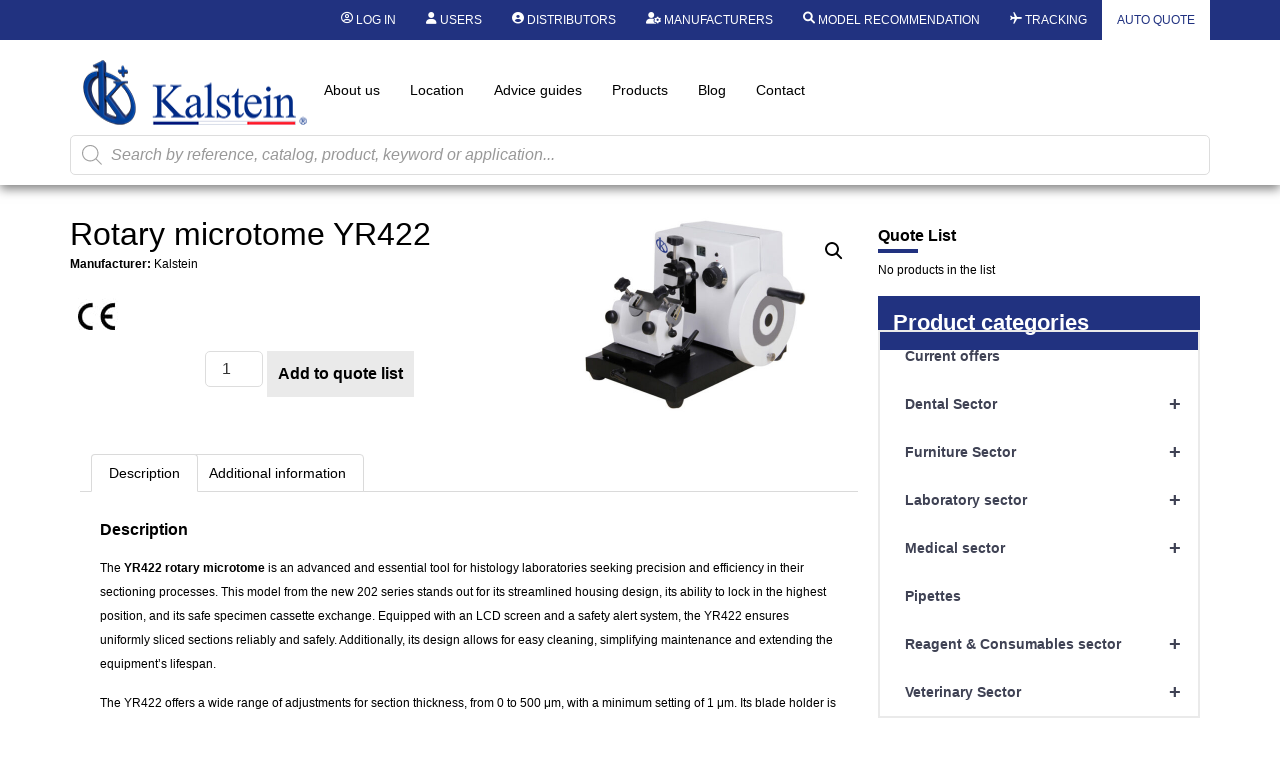

--- FILE ---
content_type: text/html; charset=UTF-8
request_url: https://kalstein.co.uk/product/rotary-microtome-yr422/
body_size: 51669
content:
<!DOCTYPE html>
<html lang="en-US">
<head>
	<meta charset="UTF-8" />
	<meta name="viewport" content="width=device-width, initial-scale=1, user-scalable=yes" />
	<link rel="profile" href="https://gmpg.org/xfn/11" />
	<link rel="pingback" href="https://kalstein.co.uk/xmlrpc.php" />
	<meta name='robots' content='index, follow, max-image-preview:large, max-snippet:-1, max-video-preview:-1' />

	<!-- This site is optimized with the Yoast SEO plugin v26.7 - https://yoast.com/wordpress/plugins/seo/ -->
	<title>Rotary microtome YR422 - Kalstein</title>
	<meta name="description" content="The YR422 rotary microtome is an advanced and essential tool for histology laboratories seeking precision and efficiency in their sectioning processes." />
	<link rel="canonical" href="https://kalstein.co.uk/product/rotary-microtome-yr422/" />
	<meta property="og:locale" content="en_US" />
	<meta property="og:type" content="article" />
	<meta property="og:title" content="Rotary microtome YR422 - Kalstein" />
	<meta property="og:description" content="The YR422 rotary microtome is an advanced and essential tool for histology laboratories seeking precision and efficiency in their sectioning processes." />
	<meta property="og:url" content="https://kalstein.co.uk/product/rotary-microtome-yr422/" />
	<meta property="og:site_name" content="Kalstein" />
	<meta property="article:modified_time" content="2025-09-11T16:18:36+00:00" />
	<meta property="og:image" content="https://kalstein.co.uk/wp-content/uploads/2025/09/YR422-Kalstein-K-1.jpg" />
	<meta property="og:image:width" content="706" />
	<meta property="og:image:height" content="459" />
	<meta property="og:image:type" content="image/jpeg" />
	<meta name="twitter:card" content="summary_large_image" />
	<meta name="twitter:label1" content="Est. reading time" />
	<meta name="twitter:data1" content="3 minutes" />
	<script type="application/ld+json" class="yoast-schema-graph">{"@context":"https://schema.org","@graph":[{"@type":"WebPage","@id":"https://kalstein.co.uk/product/rotary-microtome-yr422/","url":"https://kalstein.co.uk/product/rotary-microtome-yr422/","name":"Rotary microtome YR422 - Kalstein","isPartOf":{"@id":"https://kalstein.co.uk/#website"},"primaryImageOfPage":{"@id":"https://kalstein.co.uk/product/rotary-microtome-yr422/#primaryimage"},"image":{"@id":"https://kalstein.co.uk/product/rotary-microtome-yr422/#primaryimage"},"thumbnailUrl":"https://kalstein.co.uk/wp-content/uploads/2025/09/YR422-Kalstein-K-1.jpg","datePublished":"2023-04-14T04:03:03+00:00","dateModified":"2025-09-11T16:18:36+00:00","description":"The YR422 rotary microtome is an advanced and essential tool for histology laboratories seeking precision and efficiency in their sectioning processes.","breadcrumb":{"@id":"https://kalstein.co.uk/product/rotary-microtome-yr422/#breadcrumb"},"inLanguage":"en-US","potentialAction":[{"@type":"ReadAction","target":["https://kalstein.co.uk/product/rotary-microtome-yr422/"]}]},{"@type":"ImageObject","inLanguage":"en-US","@id":"https://kalstein.co.uk/product/rotary-microtome-yr422/#primaryimage","url":"https://kalstein.co.uk/wp-content/uploads/2025/09/YR422-Kalstein-K-1.jpg","contentUrl":"https://kalstein.co.uk/wp-content/uploads/2025/09/YR422-Kalstein-K-1.jpg","width":706,"height":459},{"@type":"BreadcrumbList","@id":"https://kalstein.co.uk/product/rotary-microtome-yr422/#breadcrumb","itemListElement":[{"@type":"ListItem","position":1,"name":"Portada","item":"https://kalstein.co.uk/"},{"@type":"ListItem","position":2,"name":"Products","item":"https://kalstein.co.uk/operation-lamp-yr02125-yr02140/operation-lamp-yr02125-yr02140-yr02135/"},{"@type":"ListItem","position":3,"name":"Rotary microtome YR422"}]},{"@type":"WebSite","@id":"https://kalstein.co.uk/#website","url":"https://kalstein.co.uk/","name":"Kalstein","description":"Dedicated to the manufacture and export of high quality laboratory equipment and duration.","publisher":{"@id":"https://kalstein.co.uk/#organization"},"potentialAction":[{"@type":"SearchAction","target":{"@type":"EntryPoint","urlTemplate":"https://kalstein.co.uk/?s={search_term_string}"},"query-input":{"@type":"PropertyValueSpecification","valueRequired":true,"valueName":"search_term_string"}}],"inLanguage":"en-US"},{"@type":"Organization","@id":"https://kalstein.co.uk/#organization","name":"Kalstein Chile","url":"https://kalstein.co.uk/","logo":{"@type":"ImageObject","inLanguage":"en-US","@id":"https://kalstein.co.uk/#/schema/logo/image/","url":"https://kalstein.co.uk/wp-content/uploads/2019/11/Perfil_KALSTEIN.png","contentUrl":"https://kalstein.co.uk/wp-content/uploads/2019/11/Perfil_KALSTEIN.png","width":600,"height":600,"caption":"Kalstein Chile"},"image":{"@id":"https://kalstein.co.uk/#/schema/logo/image/"}}]}</script>
	<!-- / Yoast SEO plugin. -->


<link rel="alternate" type="application/rss+xml" title="Kalstein &raquo; Feed" href="https://kalstein.co.uk/feed/" />
<link rel="alternate" type="application/rss+xml" title="Kalstein &raquo; Comments Feed" href="https://kalstein.co.uk/comments/feed/" />
<link rel="alternate" title="oEmbed (JSON)" type="application/json+oembed" href="https://kalstein.co.uk/wp-json/oembed/1.0/embed?url=https%3A%2F%2Fkalstein.co.uk%2Fproduct%2Frotary-microtome-yr422%2F" />
<link rel="alternate" title="oEmbed (XML)" type="text/xml+oembed" href="https://kalstein.co.uk/wp-json/oembed/1.0/embed?url=https%3A%2F%2Fkalstein.co.uk%2Fproduct%2Frotary-microtome-yr422%2F&#038;format=xml" />
<style id='wp-img-auto-sizes-contain-inline-css'>
img:is([sizes=auto i],[sizes^="auto," i]){contain-intrinsic-size:3000px 1500px}
/*# sourceURL=wp-img-auto-sizes-contain-inline-css */
</style>
<link rel='stylesheet' id='dashicons-css' href='https://kalstein.co.uk/wp-includes/css/dashicons.min.css?ver=6.9' media='all' />
<style id='dashicons-inline-css'>
[data-font="Dashicons"]:before {font-family: 'Dashicons' !important;content: attr(data-icon) !important;speak: none !important;font-weight: normal !important;font-variant: normal !important;text-transform: none !important;line-height: 1 !important;font-style: normal !important;-webkit-font-smoothing: antialiased !important;-moz-osx-font-smoothing: grayscale !important;}
/*# sourceURL=dashicons-inline-css */
</style>
<link rel='stylesheet' id='elusive-css' href='https://kalstein.co.uk/wp-content/plugins/menu-icons/vendor/codeinwp/icon-picker/css/types/elusive.min.css?ver=2.0' media='all' />
<link rel='stylesheet' id='menu-icon-font-awesome-css' href='https://kalstein.co.uk/wp-content/plugins/menu-icons/css/fontawesome/css/all.min.css?ver=5.15.4' media='all' />
<link rel='stylesheet' id='menu-icons-extra-css' href='https://kalstein.co.uk/wp-content/plugins/menu-icons/css/extra.min.css?ver=0.13.20' media='all' />
<link rel='stylesheet' id='wpb_wmca_accordion_style-css' href='https://kalstein.co.uk/wp-content/plugins/wpb-accordion-menu-or-category/elementor/../assets/css/wpb_wmca_style.css?ver=1.0' media='all' />
<link rel='stylesheet' id='jkit-elements-main-css' href='https://kalstein.co.uk/wp-content/plugins/jeg-elementor-kit/assets/css/elements/main.css?ver=3.0.2' media='all' />
<style id='wp-emoji-styles-inline-css'>

	img.wp-smiley, img.emoji {
		display: inline !important;
		border: none !important;
		box-shadow: none !important;
		height: 1em !important;
		width: 1em !important;
		margin: 0 0.07em !important;
		vertical-align: -0.1em !important;
		background: none !important;
		padding: 0 !important;
	}
/*# sourceURL=wp-emoji-styles-inline-css */
</style>
<link rel='stylesheet' id='wp-block-library-css' href='https://kalstein.co.uk/wp-includes/css/dist/block-library/style.min.css?ver=6.9' media='all' />
<style id='b3dviewer-modelviewer-style-inline-css'>
.b3dviewer-wrapper{height:100%;max-width:100%;min-width:150px;width:100%}.b3dviewer-wrapper:fullscreen{background:#fff}.b3dviewer .activate_ar{background-color:#fff;border:none;border-radius:4px;position:absolute;right:16px;top:16px}.b3dviewer aligncenter{text-align:left}.b3dviewer-wrapper model-viewer{height:100%;position:relative;width:100%}.b3dviewer-wrapper .slider{bottom:16px;overflow:hidden;position:absolute;text-align:center;width:-moz-fit-content;width:fit-content}.b3dviewer-wrapper *{box-sizing:border-box}.b3dviewer-wrapper .slides{display:flex;overflow-x:auto;scroll-behavior:smooth;scroll-snap-type:x mandatory;-webkit-overflow-scrolling:touch;margin-left:10px;overflow-y:hidden}.modelThumbs .selected,.slides .slide.selected{border:2px solid #b3b3b3}.slideController{align-items:center;display:flex;justify-content:space-between;position:absolute;top:50%;width:100%}.slideController .arrow-left,.slideController .arrow-right{cursor:pointer}.slideController .arrow-left.disabled,.slideController .arrow-right.disabled{cursor:not-allowed;opacity:.3}.slides .slide{background-color:#fff;background-position:50%;background-repeat:no-repeat;background-size:contain;border:none;border-radius:5px;cursor:pointer;display:flex;flex-shrink:0;height:90px;margin-right:10px;padding:5px;scroll-snap-align:start;width:90px}@media(max-width:576px){.slides .slide{height:60px;width:60px}}.slides .slide-number{background:#ebebeb;text-align:center}.slides .slide-number span{color:#666;font-size:65px;margin:auto;text-align:center}.b3dviewer-wrapper .slide img{border-radius:5px;width:100%}.b3dviewer-wrapper .slide img,.modelViewerBlock .woocommerce .bp_model_parent.b3dviewer-wrapper img,.woocommerce div.product div.images img{height:100%;-o-object-fit:cover;object-fit:cover}.bp_model_parent{max-width:100%}.bp_model_parent .DMC canvas{pointer-events:none}.bp_model_parent:fullscreen{height:100vh}.bp_model_parent:fullscreen .online_3d_viewer{height:100vh!important;width:100vw!important}.online_3d_viewer{align-items:center;display:flex;flex-direction:column;justify-content:center;max-width:100%}.online_3d_viewer div:last-child{text-align:center;vertical-align:center}#openBtn{bottom:10px;box-sizing:border-box;padding:5px;right:10px}#closeBtn,#openBtn{position:absolute;z-index:999999;fill:#333;background:#fff;border-radius:2px;cursor:pointer}#closeBtn{display:none;right:20px;top:10px}.b3dviewer .fullscreen #closeBtn{display:block}.modelViewerBlock,.modelViewerBlock.b3dviewer{max-width:100%}.modelViewerBlock .alignend,.modelViewerBlock .alignright,.modelViewerBlock.b3dviewer .alignend,.modelViewerBlock.b3dviewer .alignright{float:none;margin-left:auto}.modelViewerBlock .aligncenter,.modelViewerBlock.b3dviewer .aligncenter{margin-left:auto;margin-right:auto}.modelViewerBlock .alignleft,.modelViewerBlock .alignstart,.modelViewerBlock.b3dviewer .alignleft,.modelViewerBlock.b3dviewer .alignstart{float:none;margin-right:auto}.modelViewerBlock .fullscreen,.modelViewerBlock.b3dviewer .fullscreen{animation-duration:.5s;animation-name:fullscreen;background:#fff;height:100vh!important;left:0;position:fixed;top:0;width:100vw!important;z-index:99999}.modelViewerBlock #openBtn,.modelViewerBlock.b3dviewer #openBtn{display:none}@media screen and (max-width:768px){.modelViewerBlock #openBtn,.modelViewerBlock.b3dviewer #openBtn{display:block}}.modelViewerBlock .bp_model_parent:fullscreen #openBtn,.modelViewerBlock.b3dviewer .bp_model_parent:fullscreen #openBtn{display:none}.modelViewerBlock .bp_model_parent:fullscreen #closeBtn,.modelViewerBlock.b3dviewer .bp_model_parent:fullscreen #closeBtn{display:block}.modelViewerBlock #default-poster,.modelViewerBlock.b3dviewer #default-poster{background-color:transparent;background-size:cover;border:none;height:100%;outline:none;width:100%}.modelViewerBlock .modelThumbs,.modelViewerBlock.b3dviewer .modelThumbs{display:flex;flex-wrap:wrap;gap:10px;margin-top:10px;max-width:100%}.modelViewerBlock .modelThumbs .thumbsItem,.modelViewerBlock.b3dviewer .modelThumbs .thumbsItem{cursor:pointer;height:80px;width:100px}.b3dviewer-wrapper .select{background:#fff;border-radius:3px;display:inline-block;margin-left:5px;margin-top:5px;padding:5px 12px}.b3dviewer-wrapper .select select{display:inline-block;padding:0 24px 0 8px;width:auto}.percentageWrapper .overlay{background:rgba(51,51,51,.631);height:100%;left:0;position:absolute;top:0;width:100%}.percentageWrapper .percentage{color:#fff;left:50%;position:absolute;top:50%;transform:translate(-50%,-50%)}.b3dviewer .fullscreen model-viewer{height:100%!important}model-viewer.hide_progressbar::part(default-progress-bar){display:none}.woocommerce-page #content .ast-woocommerce-container div.product .b3dviewer_woo_wrapper div.images,.woocommerce-page .b3dviewer_woo_wrapper .b3dviewer.woocommerce,.woocommerce-page .b3dviewer_woo_wrapper .woocommerce-product-gallery.images,.woocommerce-product-gallery.images .b3dviewer.woocommerce{width:100%}.woocommerce #content div.product .product-summary-wrapper div.images:not(.avada-product-gallery){width:48%}.woocommerce #content div.product .owp-product-nav-wrap+div.images{width:52%}div#st-primary-content .product.type-product .woocommerce-product-gallery.images.images{width:44%}.b3dviewer_woo_wrapper{display:flex;flex-direction:column;float:left;width:48%}.woocommerce-page .product .b3dviewer.woocommerce:not(.b3dviewer_woo_wrapper .b3dviewer.woocommerce){float:left;width:48%}#animations{font-size:16px}.b3dviewer-wrapper .select{display:none;margin-right:10px}.b3dviewer-wrapper .select select{margin-left:10px}.fullscreen .online_3d_viewer,.fullscreen canvas{height:100%!important;width:100%!important}.woocommerce-product-gallery.woocommerce-product-gallery--with-images:not(.avada-product-gallery){display:flex;flex-direction:column}.woocommerce #content div.product div.images.avada-product-gallery{display:block!important;float:left;width:500px}.theme-woodmart .woocommerce-product-gallery.woocommerce-product-gallery--with-images{flex-direction:row}.modelViewerBlock #default-poster{pointer-events:none}@media only screen and (min-width:768px){.woocommerce #content .shoptimizer-archive div.product div.images{width:60%}}.bp3dv-model-main{bottom:0;left:0;overflow:hidden;right:0;text-align:center;top:0;-webkit-overflow-scrolling:touch;display:none;opacity:0;outline:0;overflow-x:hidden;overflow-y:auto;transition:opacity .15s linear,z-index .15;z-index:-1}.bp3dv-model-main:target{z-index:99999}.bp3dv-model-main:target,.model-open{height:auto;opacity:1;overflow:hidden;position:fixed}.model-open{display:block;z-index:9999999}.bp3dv-model-inner{display:inline-block;margin:30px auto;max-width:90%;transform:translateY(-25%);transition:transform .3s ease-out;vertical-align:middle;width:900px}.bp3dv-model-wrap{background-clip:padding-box;background-color:#fff;border:1px solid #999;border:1px solid rgba(0,0,0,.2);border-radius:6px;box-shadow:0 3px 9px rgba(0,0,0,.5);box-sizing:border-box;display:block;max-height:calc(100vh - 70px);outline:0;padding:20px;position:relative;text-align:left;width:100%}.bp3dv-model-main:target,.model-open .bp3dv-model-inner{position:relative;transform:translate(0);z-index:9999}.bp3dv-model-main:target,.model-open .bg-overlay{background:rgba(0,0,0,.8);position:fixed;z-index:99}.bg-overlay{background:transparent;bottom:0;height:100vh;left:0;right:0;top:0;transition:background .15s linear;width:100%;z-index:0}.close-btn{color:#fff;cursor:pointer;font-family:none;font-size:30px;font-weight:700;line-height:135%;position:absolute;right:-15px;top:-35px;z-index:99}@media screen and (min-width:800px){.bp3dv-model-main:before{content:"";display:inline-block;height:auto;height:100%;margin-right:0;vertical-align:middle}}@media screen and (max-width:799px){.bp3dv-model-inner{margin-top:45px}}.bp3dv_a_popup_opener{position:relative}.bp3dv_a_popup_opener:before{content:"";cursor:pointer;display:inline-block;height:100%;position:absolute;width:100%;z-index:9999}.bp3dv_play_icon:before{color:#fff;content:"";font-family:FontAwesome;font-size:100px;height:auto;left:50%;opacity:.8;position:absolute;text-shadow:0 0 30px rgba(0,0,0,.5);top:50%;transform:translate(-50%,-50%);-webkit-transform:translate(-50%,-50%);width:auto}.bp3dv_play_icon:before:hover:before{color:#eee}.bp3d_custom_selector_models{height:0;overflow:hidden}.single-product #main-content>.clearfix,.single-product.et_pb_pagebuilder_layout .clearfix>.woocommerce-product-gallery{display:none}.woocommerce-product-gallery .position_top{margin-bottom:10px}.woocommerce-product-gallery .position_bottom{margin-top:10px}.type-product.product .product-summary-wrapper .product-modal-wrap .woocommerce-product-gallery.images{display:block}.modelViewerBlock .view_3d,.modelViewerBlock .view_img{display:none}.modelViewerBlock .position-bottom-left,.modelViewerBlock .position-bottom-right,.modelViewerBlock .position-top-left,.modelViewerBlock .position-top-right{display:flex;flex-direction:column;gap:10px;position:absolute}.modelViewerBlock .position-bottom-left{bottom:10px;left:10px}.modelViewerBlock .position-bottom-right{bottom:10px;right:10px}.modelViewerBlock .position-top-right{right:10px;top:10px}.modelViewerBlock .position-top-left{left:10px;top:10px}.modelViewerBlock .fullscreen-close{display:none}.modelViewerBlock .b3dviewer-wrapper.fullscreen .fullscreen-close{display:block}.modelViewerBlock .bp_model_parent:fullscreen .fullscreen-close{display:block}.modelViewerBlock .bp_model_parent:fullscreen .fullscreen-open{display:none}.modelViewerBlock .control-btn{background:#fff;border:1px solid #e8e8e8;border-radius:5px;box-sizing:border-box;cursor:pointer;height:35px;padding:4px;width:35px;z-index:999}.modelViewerBlock .ar-qrcode{display:flex}.modelViewerBlock .ar-qrcode .qr-content{align-items:center;background:#fff;border:1px solid #e8e8e8;border-radius:5px;bottom:0;box-sizing:border-box;display:none;flex-direction:column;font-size:12px;justify-content:center;left:45px;overflow:hidden;padding-top:10px;position:absolute;text-align:center;transition:all .3s ease-in-out;width:145px;z-index:999}.modelViewerBlock .ar-qrcode .qr-content p{line-height:normal;margin:0 10px}.modelViewerBlock .ar-qrcode .close{display:none}.modelViewerBlock .ar-qrcode.active .qr-content{display:flex;width:100px}.modelViewerBlock .ar-qrcode.active .ar-qr-opener{display:none}.modelViewerBlock .ar-qrcode.active .close{display:block}.modelViewerBlock .hotspot{background-color:#fff;border:none;border-radius:10px;box-sizing:border-box;display:block;height:20px;padding:0;pointer-events:none;width:20px}.modelViewerBlock .view-button{background:#fff;border:none;border-radius:4px;box-shadow:0 2px 4px rgba(0,0,0,.25);box-sizing:border-box;color:rgba(0,0,0,.8);display:block;font-family:Futura,Helvetica Neue,sans-serif;font-size:12px;font-weight:700;max-width:128px;outline:none;overflow-wrap:break-word;padding:10px;position:absolute;transform:translate3d(-50%,-50%,0);width:-moz-max-content;width:max-content}.modelViewerBlock .annotation{background-color:#fff;border:1px solid #e8e8e8;border-radius:10px;color:#222;max-width:-moz-max-content;max-width:max-content;padding:6px 9px;position:absolute;transform:translate(10px,10px);white-space:pre-wrap;width:200px}.modelViewerBlock .style-1.view-button{height:-moz-max-content;height:max-content;padding:6px 9px;width:-moz-max-content;width:max-content}.modelViewerBlock .style-2 .annotation{left:10px;top:22px}.modelViewerBlock .style-2.view-button{border-radius:50px;padding:6px 9px}.modelViewerBlock .style-3 .annotation,.modelViewerBlock .style-4 .annotation{display:none;left:10px;top:20px}.modelViewerBlock .style-3.view-button,.modelViewerBlock .style-4.view-button{border-radius:50px;padding:6px 9px}.modelViewerBlock .style-3.view-button:hover .annotation,.modelViewerBlock .style-4.view-button:hover .annotation{display:block}.modelViewerBlock .style-4.view-button{background-color:transparent;padding:0}.modelViewerBlock .style-4 .hotspot-icon{background:#fff;border-radius:50px;height:24px;width:24px}.productListItem{background:hsla(0,0%,87%,.118);height:100%;left:0;overflow:hidden;position:absolute;top:0;width:100%;z-index:1}.productListItem .b3dviewer-wrapper{visibility:hidden}.productListItem .cameraBtn{display:none}.productListItem .view_3d,.productListItem .view_img{bottom:10px;position:absolute;right:10px}.productListItem .view_img{right:10px;top:10px}.productListItem .view_3d{display:block}.productListItem.active .b3dviewer-wrapper{visibility:visible}.productListItem.active .view_3d{display:none}.productListItem.active .view_img{display:block;z-index:999}.woocommerce div.product div.images .bp3d_slick_model_container img{display:none}#bp3d-viewer-1 .b3dviewer-wrapper.fullscreen{height:100vh;left:0;overflow:hidden;position:fixed;top:0;width:100vw;z-index:999}@media screen and (max-width:768px){.bluePlaylist{height:auto!important;max-height:-moz-fit-content!important;max-height:fit-content!important}}

/*# sourceURL=https://kalstein.co.uk/wp-content/plugins/3d-viewer-premium/build/blocks/3d-viewer/view.css */
</style>
<link rel='stylesheet' id='bp3d-custom-style-css' href='https://kalstein.co.uk/wp-content/plugins/3d-viewer-premium/public/css/custom-style.css?ver=1.8.2' media='all' />
<style id='global-styles-inline-css'>
:root{--wp--preset--aspect-ratio--square: 1;--wp--preset--aspect-ratio--4-3: 4/3;--wp--preset--aspect-ratio--3-4: 3/4;--wp--preset--aspect-ratio--3-2: 3/2;--wp--preset--aspect-ratio--2-3: 2/3;--wp--preset--aspect-ratio--16-9: 16/9;--wp--preset--aspect-ratio--9-16: 9/16;--wp--preset--color--black: #000000;--wp--preset--color--cyan-bluish-gray: #abb8c3;--wp--preset--color--white: #ffffff;--wp--preset--color--pale-pink: #f78da7;--wp--preset--color--vivid-red: #cf2e2e;--wp--preset--color--luminous-vivid-orange: #ff6900;--wp--preset--color--luminous-vivid-amber: #fcb900;--wp--preset--color--light-green-cyan: #7bdcb5;--wp--preset--color--vivid-green-cyan: #00d084;--wp--preset--color--pale-cyan-blue: #8ed1fc;--wp--preset--color--vivid-cyan-blue: #0693e3;--wp--preset--color--vivid-purple: #9b51e0;--wp--preset--gradient--vivid-cyan-blue-to-vivid-purple: linear-gradient(135deg,rgb(6,147,227) 0%,rgb(155,81,224) 100%);--wp--preset--gradient--light-green-cyan-to-vivid-green-cyan: linear-gradient(135deg,rgb(122,220,180) 0%,rgb(0,208,130) 100%);--wp--preset--gradient--luminous-vivid-amber-to-luminous-vivid-orange: linear-gradient(135deg,rgb(252,185,0) 0%,rgb(255,105,0) 100%);--wp--preset--gradient--luminous-vivid-orange-to-vivid-red: linear-gradient(135deg,rgb(255,105,0) 0%,rgb(207,46,46) 100%);--wp--preset--gradient--very-light-gray-to-cyan-bluish-gray: linear-gradient(135deg,rgb(238,238,238) 0%,rgb(169,184,195) 100%);--wp--preset--gradient--cool-to-warm-spectrum: linear-gradient(135deg,rgb(74,234,220) 0%,rgb(151,120,209) 20%,rgb(207,42,186) 40%,rgb(238,44,130) 60%,rgb(251,105,98) 80%,rgb(254,248,76) 100%);--wp--preset--gradient--blush-light-purple: linear-gradient(135deg,rgb(255,206,236) 0%,rgb(152,150,240) 100%);--wp--preset--gradient--blush-bordeaux: linear-gradient(135deg,rgb(254,205,165) 0%,rgb(254,45,45) 50%,rgb(107,0,62) 100%);--wp--preset--gradient--luminous-dusk: linear-gradient(135deg,rgb(255,203,112) 0%,rgb(199,81,192) 50%,rgb(65,88,208) 100%);--wp--preset--gradient--pale-ocean: linear-gradient(135deg,rgb(255,245,203) 0%,rgb(182,227,212) 50%,rgb(51,167,181) 100%);--wp--preset--gradient--electric-grass: linear-gradient(135deg,rgb(202,248,128) 0%,rgb(113,206,126) 100%);--wp--preset--gradient--midnight: linear-gradient(135deg,rgb(2,3,129) 0%,rgb(40,116,252) 100%);--wp--preset--font-size--small: 13px;--wp--preset--font-size--medium: 20px;--wp--preset--font-size--large: 36px;--wp--preset--font-size--x-large: 42px;--wp--preset--spacing--20: 0.44rem;--wp--preset--spacing--30: 0.67rem;--wp--preset--spacing--40: 1rem;--wp--preset--spacing--50: 1.5rem;--wp--preset--spacing--60: 2.25rem;--wp--preset--spacing--70: 3.38rem;--wp--preset--spacing--80: 5.06rem;--wp--preset--shadow--natural: 6px 6px 9px rgba(0, 0, 0, 0.2);--wp--preset--shadow--deep: 12px 12px 50px rgba(0, 0, 0, 0.4);--wp--preset--shadow--sharp: 6px 6px 0px rgba(0, 0, 0, 0.2);--wp--preset--shadow--outlined: 6px 6px 0px -3px rgb(255, 255, 255), 6px 6px rgb(0, 0, 0);--wp--preset--shadow--crisp: 6px 6px 0px rgb(0, 0, 0);}:root { --wp--style--global--content-size: 800px;--wp--style--global--wide-size: 1200px; }:where(body) { margin: 0; }.wp-site-blocks > .alignleft { float: left; margin-right: 2em; }.wp-site-blocks > .alignright { float: right; margin-left: 2em; }.wp-site-blocks > .aligncenter { justify-content: center; margin-left: auto; margin-right: auto; }:where(.wp-site-blocks) > * { margin-block-start: 24px; margin-block-end: 0; }:where(.wp-site-blocks) > :first-child { margin-block-start: 0; }:where(.wp-site-blocks) > :last-child { margin-block-end: 0; }:root { --wp--style--block-gap: 24px; }:root :where(.is-layout-flow) > :first-child{margin-block-start: 0;}:root :where(.is-layout-flow) > :last-child{margin-block-end: 0;}:root :where(.is-layout-flow) > *{margin-block-start: 24px;margin-block-end: 0;}:root :where(.is-layout-constrained) > :first-child{margin-block-start: 0;}:root :where(.is-layout-constrained) > :last-child{margin-block-end: 0;}:root :where(.is-layout-constrained) > *{margin-block-start: 24px;margin-block-end: 0;}:root :where(.is-layout-flex){gap: 24px;}:root :where(.is-layout-grid){gap: 24px;}.is-layout-flow > .alignleft{float: left;margin-inline-start: 0;margin-inline-end: 2em;}.is-layout-flow > .alignright{float: right;margin-inline-start: 2em;margin-inline-end: 0;}.is-layout-flow > .aligncenter{margin-left: auto !important;margin-right: auto !important;}.is-layout-constrained > .alignleft{float: left;margin-inline-start: 0;margin-inline-end: 2em;}.is-layout-constrained > .alignright{float: right;margin-inline-start: 2em;margin-inline-end: 0;}.is-layout-constrained > .aligncenter{margin-left: auto !important;margin-right: auto !important;}.is-layout-constrained > :where(:not(.alignleft):not(.alignright):not(.alignfull)){max-width: var(--wp--style--global--content-size);margin-left: auto !important;margin-right: auto !important;}.is-layout-constrained > .alignwide{max-width: var(--wp--style--global--wide-size);}body .is-layout-flex{display: flex;}.is-layout-flex{flex-wrap: wrap;align-items: center;}.is-layout-flex > :is(*, div){margin: 0;}body .is-layout-grid{display: grid;}.is-layout-grid > :is(*, div){margin: 0;}body{padding-top: 0px;padding-right: 0px;padding-bottom: 0px;padding-left: 0px;}a:where(:not(.wp-element-button)){text-decoration: underline;}:root :where(.wp-element-button, .wp-block-button__link){background-color: #32373c;border-width: 0;color: #fff;font-family: inherit;font-size: inherit;font-style: inherit;font-weight: inherit;letter-spacing: inherit;line-height: inherit;padding-top: calc(0.667em + 2px);padding-right: calc(1.333em + 2px);padding-bottom: calc(0.667em + 2px);padding-left: calc(1.333em + 2px);text-decoration: none;text-transform: inherit;}.has-black-color{color: var(--wp--preset--color--black) !important;}.has-cyan-bluish-gray-color{color: var(--wp--preset--color--cyan-bluish-gray) !important;}.has-white-color{color: var(--wp--preset--color--white) !important;}.has-pale-pink-color{color: var(--wp--preset--color--pale-pink) !important;}.has-vivid-red-color{color: var(--wp--preset--color--vivid-red) !important;}.has-luminous-vivid-orange-color{color: var(--wp--preset--color--luminous-vivid-orange) !important;}.has-luminous-vivid-amber-color{color: var(--wp--preset--color--luminous-vivid-amber) !important;}.has-light-green-cyan-color{color: var(--wp--preset--color--light-green-cyan) !important;}.has-vivid-green-cyan-color{color: var(--wp--preset--color--vivid-green-cyan) !important;}.has-pale-cyan-blue-color{color: var(--wp--preset--color--pale-cyan-blue) !important;}.has-vivid-cyan-blue-color{color: var(--wp--preset--color--vivid-cyan-blue) !important;}.has-vivid-purple-color{color: var(--wp--preset--color--vivid-purple) !important;}.has-black-background-color{background-color: var(--wp--preset--color--black) !important;}.has-cyan-bluish-gray-background-color{background-color: var(--wp--preset--color--cyan-bluish-gray) !important;}.has-white-background-color{background-color: var(--wp--preset--color--white) !important;}.has-pale-pink-background-color{background-color: var(--wp--preset--color--pale-pink) !important;}.has-vivid-red-background-color{background-color: var(--wp--preset--color--vivid-red) !important;}.has-luminous-vivid-orange-background-color{background-color: var(--wp--preset--color--luminous-vivid-orange) !important;}.has-luminous-vivid-amber-background-color{background-color: var(--wp--preset--color--luminous-vivid-amber) !important;}.has-light-green-cyan-background-color{background-color: var(--wp--preset--color--light-green-cyan) !important;}.has-vivid-green-cyan-background-color{background-color: var(--wp--preset--color--vivid-green-cyan) !important;}.has-pale-cyan-blue-background-color{background-color: var(--wp--preset--color--pale-cyan-blue) !important;}.has-vivid-cyan-blue-background-color{background-color: var(--wp--preset--color--vivid-cyan-blue) !important;}.has-vivid-purple-background-color{background-color: var(--wp--preset--color--vivid-purple) !important;}.has-black-border-color{border-color: var(--wp--preset--color--black) !important;}.has-cyan-bluish-gray-border-color{border-color: var(--wp--preset--color--cyan-bluish-gray) !important;}.has-white-border-color{border-color: var(--wp--preset--color--white) !important;}.has-pale-pink-border-color{border-color: var(--wp--preset--color--pale-pink) !important;}.has-vivid-red-border-color{border-color: var(--wp--preset--color--vivid-red) !important;}.has-luminous-vivid-orange-border-color{border-color: var(--wp--preset--color--luminous-vivid-orange) !important;}.has-luminous-vivid-amber-border-color{border-color: var(--wp--preset--color--luminous-vivid-amber) !important;}.has-light-green-cyan-border-color{border-color: var(--wp--preset--color--light-green-cyan) !important;}.has-vivid-green-cyan-border-color{border-color: var(--wp--preset--color--vivid-green-cyan) !important;}.has-pale-cyan-blue-border-color{border-color: var(--wp--preset--color--pale-cyan-blue) !important;}.has-vivid-cyan-blue-border-color{border-color: var(--wp--preset--color--vivid-cyan-blue) !important;}.has-vivid-purple-border-color{border-color: var(--wp--preset--color--vivid-purple) !important;}.has-vivid-cyan-blue-to-vivid-purple-gradient-background{background: var(--wp--preset--gradient--vivid-cyan-blue-to-vivid-purple) !important;}.has-light-green-cyan-to-vivid-green-cyan-gradient-background{background: var(--wp--preset--gradient--light-green-cyan-to-vivid-green-cyan) !important;}.has-luminous-vivid-amber-to-luminous-vivid-orange-gradient-background{background: var(--wp--preset--gradient--luminous-vivid-amber-to-luminous-vivid-orange) !important;}.has-luminous-vivid-orange-to-vivid-red-gradient-background{background: var(--wp--preset--gradient--luminous-vivid-orange-to-vivid-red) !important;}.has-very-light-gray-to-cyan-bluish-gray-gradient-background{background: var(--wp--preset--gradient--very-light-gray-to-cyan-bluish-gray) !important;}.has-cool-to-warm-spectrum-gradient-background{background: var(--wp--preset--gradient--cool-to-warm-spectrum) !important;}.has-blush-light-purple-gradient-background{background: var(--wp--preset--gradient--blush-light-purple) !important;}.has-blush-bordeaux-gradient-background{background: var(--wp--preset--gradient--blush-bordeaux) !important;}.has-luminous-dusk-gradient-background{background: var(--wp--preset--gradient--luminous-dusk) !important;}.has-pale-ocean-gradient-background{background: var(--wp--preset--gradient--pale-ocean) !important;}.has-electric-grass-gradient-background{background: var(--wp--preset--gradient--electric-grass) !important;}.has-midnight-gradient-background{background: var(--wp--preset--gradient--midnight) !important;}.has-small-font-size{font-size: var(--wp--preset--font-size--small) !important;}.has-medium-font-size{font-size: var(--wp--preset--font-size--medium) !important;}.has-large-font-size{font-size: var(--wp--preset--font-size--large) !important;}.has-x-large-font-size{font-size: var(--wp--preset--font-size--x-large) !important;}
:root :where(.wp-block-pullquote){font-size: 1.5em;line-height: 1.6;}
/*# sourceURL=global-styles-inline-css */
</style>
<link rel='stylesheet' id='contact-form-7-css' href='https://kalstein.co.uk/wp-content/plugins/contact-form-7/includes/css/styles.css?ver=6.1.4' media='all' />
<link rel='stylesheet' id='photoswipe-css' href='https://kalstein.co.uk/wp-content/plugins/woocommerce/assets/css/photoswipe/photoswipe.min.css?ver=10.4.3' media='all' />
<link rel='stylesheet' id='photoswipe-default-skin-css' href='https://kalstein.co.uk/wp-content/plugins/woocommerce/assets/css/photoswipe/default-skin/default-skin.min.css?ver=10.4.3' media='all' />
<link rel='stylesheet' id='woocommerce-layout-css' href='https://kalstein.co.uk/wp-content/plugins/woocommerce/assets/css/woocommerce-layout.css?ver=10.4.3' media='all' />
<link rel='stylesheet' id='woocommerce-smallscreen-css' href='https://kalstein.co.uk/wp-content/plugins/woocommerce/assets/css/woocommerce-smallscreen.css?ver=10.4.3' media='only screen and (max-width: 768px)' />
<link rel='stylesheet' id='woocommerce-general-css' href='https://kalstein.co.uk/wp-content/plugins/woocommerce/assets/css/woocommerce.css?ver=10.4.3' media='all' />
<style id='woocommerce-inline-inline-css'>
.woocommerce form .form-row .required { visibility: visible; }
/*# sourceURL=woocommerce-inline-inline-css */
</style>
<link rel='stylesheet' id='wpcf7-redirect-script-frontend-css' href='https://kalstein.co.uk/wp-content/plugins/wpcf7-redirect/build/assets/frontend-script.css?ver=2c532d7e2be36f6af233' media='all' />
<link rel='stylesheet' id='dgwt-wcas-style-css' href='https://kalstein.co.uk/wp-content/plugins/ajax-search-for-woocommerce-premium/assets/css/style.min.css?ver=1.30.1' media='all' />
<link rel='stylesheet' id='elementor-frontend-css' href='https://kalstein.co.uk/wp-content/plugins/elementor/assets/css/frontend.min.css?ver=3.34.1' media='all' />
<link rel='stylesheet' id='elementor-post-80996-css' href='https://kalstein.co.uk/wp-content/uploads/elementor/css/post-80996.css?ver=1767961532' media='all' />
<link rel='stylesheet' id='hello-elementor-css' href='https://kalstein.co.uk/wp-content/themes/hello-elementor/assets/css/reset.css?ver=3.4.5' media='all' />
<link rel='stylesheet' id='hello-elementor-theme-style-css' href='https://kalstein.co.uk/wp-content/themes/hello-elementor/assets/css/theme.css?ver=3.4.5' media='all' />
<link rel='stylesheet' id='hello-elementor-header-footer-css' href='https://kalstein.co.uk/wp-content/themes/hello-elementor/assets/css/header-footer.css?ver=3.4.5' media='all' />
<link rel='stylesheet' id='widget-heading-css' href='https://kalstein.co.uk/wp-content/plugins/elementor/assets/css/widget-heading.min.css?ver=3.34.1' media='all' />
<link rel='stylesheet' id='widget-woocommerce-product-add-to-cart-css' href='https://kalstein.co.uk/wp-content/plugins/elementor-pro/assets/css/widget-woocommerce-product-add-to-cart.min.css?ver=3.32.3' media='all' />
<link rel='stylesheet' id='widget-woocommerce-product-images-css' href='https://kalstein.co.uk/wp-content/plugins/elementor-pro/assets/css/widget-woocommerce-product-images.min.css?ver=3.32.3' media='all' />
<link rel='stylesheet' id='widget-woocommerce-product-data-tabs-css' href='https://kalstein.co.uk/wp-content/plugins/elementor-pro/assets/css/widget-woocommerce-product-data-tabs.min.css?ver=3.32.3' media='all' />
<link rel='stylesheet' id='widget-woocommerce-products-css' href='https://kalstein.co.uk/wp-content/plugins/elementor-pro/assets/css/widget-woocommerce-products.min.css?ver=3.32.3' media='all' />
<link rel='stylesheet' id='widget-divider-css' href='https://kalstein.co.uk/wp-content/plugins/elementor/assets/css/widget-divider.min.css?ver=3.34.1' media='all' />
<link rel='stylesheet' id='elementor-post-81034-css' href='https://kalstein.co.uk/wp-content/uploads/elementor/css/post-81034.css?ver=1767961624' media='all' />
<link rel='stylesheet' id='yith_ywraq_frontend-css' href='https://kalstein.co.uk/wp-content/plugins/yith-woocommerce-request-a-quote-premium/assets/css/ywraq-frontend.css?ver=4.39.0' media='all' />
<style id='yith_ywraq_frontend-inline-css'>
:root {
		--ywraq_layout_button_bg_color: rgb(234,234,234);
		--ywraq_layout_button_bg_color_hover: rgb(33,50,128);
		--ywraq_layout_button_border_color: rgb(234,234,234);
		--ywraq_layout_button_border_color_hover: rgb(33,50,128);
		--ywraq_layout_button_color: rgb(0,0,0);
		--ywraq_layout_button_color_hover: #ffffff;
		
		--ywraq_checkout_button_bg_color: rgb(234,234,234);
		--ywraq_checkout_button_bg_color_hover: rgb(33,50,128);
		--ywraq_checkout_button_border_color: rgb(234,234,234);
		--ywraq_checkout_button_border_color_hover: rgb(33,50,128);
		--ywraq_checkout_button_color: rgb(0,0,0);
		--ywraq_checkout_button_color_hover: #ffffff;
		
		--ywraq_accept_button_bg_color: #0066b4;
		--ywraq_accept_button_bg_color_hover: #044a80;
		--ywraq_accept_button_border_color: #0066b4;
		--ywraq_accept_button_border_color_hover: #044a80;
		--ywraq_accept_button_color: #ffffff;
		--ywraq_accept_button_color_hover: #ffffff;
		
		--ywraq_reject_button_bg_color: transparent;
		--ywraq_reject_button_bg_color_hover: #CC2B2B;
		--ywraq_reject_button_border_color: #CC2B2B;
		--ywraq_reject_button_border_color_hover: #CC2B2B;
		--ywraq_reject_button_color: #CC2B2B;
		--ywraq_reject_button_color_hover: #ffffff;
		}		
.woocommerce.single-product button.single_add_to_cart_button.button {margin-right: 5px;}
	.woocommerce.single-product .product .yith-ywraq-add-to-quote {display: inline-block; vertical-align: middle;margin-top: 5px;}
	
.cart button.single_add_to_cart_button, .cart a.single_add_to_cart_button{
	                 display:none!important;
	                }
/*# sourceURL=yith_ywraq_frontend-inline-css */
</style>
<link rel='stylesheet' id='eael-general-css' href='https://kalstein.co.uk/wp-content/plugins/essential-addons-for-elementor-lite/assets/front-end/css/view/general.min.css?ver=6.5.5' media='all' />
<script src="https://kalstein.co.uk/wp-includes/js/jquery/jquery.min.js?ver=3.7.1" id="jquery-core-js"></script>
<script src="https://kalstein.co.uk/wp-includes/js/jquery/jquery-migrate.min.js?ver=3.4.1" id="jquery-migrate-js"></script>
<script src="https://kalstein.co.uk/wp-content/plugins/woocommerce/assets/js/jquery-blockui/jquery.blockUI.min.js?ver=2.7.0-wc.10.4.3" id="wc-jquery-blockui-js" defer data-wp-strategy="defer"></script>
<script id="wc-add-to-cart-js-extra">
var wc_add_to_cart_params = {"ajax_url":"/wp-admin/admin-ajax.php","wc_ajax_url":"/?wc-ajax=%%endpoint%%","i18n_view_cart":"View cart","cart_url":"https://kalstein.co.uk","is_cart":"","cart_redirect_after_add":"no"};
//# sourceURL=wc-add-to-cart-js-extra
</script>
<script src="https://kalstein.co.uk/wp-content/plugins/woocommerce/assets/js/frontend/add-to-cart.min.js?ver=10.4.3" id="wc-add-to-cart-js" defer data-wp-strategy="defer"></script>
<script src="https://kalstein.co.uk/wp-content/plugins/woocommerce/assets/js/zoom/jquery.zoom.min.js?ver=1.7.21-wc.10.4.3" id="wc-zoom-js" defer data-wp-strategy="defer"></script>
<script src="https://kalstein.co.uk/wp-content/plugins/woocommerce/assets/js/flexslider/jquery.flexslider.min.js?ver=2.7.2-wc.10.4.3" id="wc-flexslider-js" defer data-wp-strategy="defer"></script>
<script src="https://kalstein.co.uk/wp-content/plugins/woocommerce/assets/js/photoswipe/photoswipe.min.js?ver=4.1.1-wc.10.4.3" id="wc-photoswipe-js" defer data-wp-strategy="defer"></script>
<script src="https://kalstein.co.uk/wp-content/plugins/woocommerce/assets/js/photoswipe/photoswipe-ui-default.min.js?ver=4.1.1-wc.10.4.3" id="wc-photoswipe-ui-default-js" defer data-wp-strategy="defer"></script>
<script id="wc-single-product-js-extra">
var wc_single_product_params = {"i18n_required_rating_text":"Please select a rating","i18n_rating_options":["1 of 5 stars","2 of 5 stars","3 of 5 stars","4 of 5 stars","5 of 5 stars"],"i18n_product_gallery_trigger_text":"View full-screen image gallery","review_rating_required":"no","flexslider":{"rtl":false,"animation":"slide","smoothHeight":true,"directionNav":false,"controlNav":"thumbnails","slideshow":false,"animationSpeed":500,"animationLoop":false,"allowOneSlide":false},"zoom_enabled":"1","zoom_options":[],"photoswipe_enabled":"1","photoswipe_options":{"shareEl":false,"closeOnScroll":false,"history":false,"hideAnimationDuration":0,"showAnimationDuration":0},"flexslider_enabled":"1"};
//# sourceURL=wc-single-product-js-extra
</script>
<script src="https://kalstein.co.uk/wp-content/plugins/woocommerce/assets/js/frontend/single-product.min.js?ver=10.4.3" id="wc-single-product-js" defer data-wp-strategy="defer"></script>
<script src="https://kalstein.co.uk/wp-content/plugins/woocommerce/assets/js/js-cookie/js.cookie.min.js?ver=2.1.4-wc.10.4.3" id="wc-js-cookie-js" defer data-wp-strategy="defer"></script>
<script id="woocommerce-js-extra">
var woocommerce_params = {"ajax_url":"/wp-admin/admin-ajax.php","wc_ajax_url":"/?wc-ajax=%%endpoint%%","i18n_password_show":"Show password","i18n_password_hide":"Hide password"};
//# sourceURL=woocommerce-js-extra
</script>
<script src="https://kalstein.co.uk/wp-content/plugins/woocommerce/assets/js/frontend/woocommerce.min.js?ver=10.4.3" id="woocommerce-js" defer data-wp-strategy="defer"></script>
<link rel="https://api.w.org/" href="https://kalstein.co.uk/wp-json/" /><link rel="alternate" title="JSON" type="application/json" href="https://kalstein.co.uk/wp-json/wp/v2/product/61664" /><link rel="EditURI" type="application/rsd+xml" title="RSD" href="https://kalstein.co.uk/xmlrpc.php?rsd" />
<meta name="generator" content="WordPress 6.9" />
<meta name="generator" content="WooCommerce 10.4.3" />
<link rel='shortlink' href='https://kalstein.co.uk/?p=61664' />
<!-- start Simple Custom CSS and JS -->
<style>
h1.entry-title {
    display: none;
}

input.wpcf7-form-control.wpcf7-text.wpcf7-validates-as-required {
    padding: 5px;
    border-color: #ddd;
    padding-right: 180px;
}

select.wpcf7-form-control.wpcf7-select {
    padding-right: 300px;
    border-color: #ddd;
}

textarea.wpcf7-form-control.wpcf7-textarea.wpcf7-validates-as-required {
    border-color: #ddd;
    padding-right: 180px;
}

@media screen and (min-width: 1024px) {
    .ywraq-with-form .ywraq-form-table-wrapper.wide {
        grid-column-gap: 30px;

    }
}

model-viewer {
    background-color: #ffffff !important;
}

.productListItem .b3dviewer-wrapper {
    visibility: visible !important;
}

#model94974 model-viewer {
    background-color: transparent !important;
}

#model94970 model-viewer {
    background-color: transparent !important;
}

#model94971 model-viewer {
    background-color: transparent !important;
}

#model94972 model-viewer {
    background-color: transparent !important;
}

#model94973 model-viewer {
    background-color: transparent !important;
}

#model91176 model-viewer {
    background-color: transparent !important;
}</style>
<!-- end Simple Custom CSS and JS -->
		<style>
			.dgwt-wcas-ico-magnifier,.dgwt-wcas-ico-magnifier-handler{max-width:20px}		</style>
		<meta name="description" content="Manufacturer: Kalstein">
	<noscript><style>.woocommerce-product-gallery{ opacity: 1 !important; }</style></noscript>
	<meta name="generator" content="Elementor 3.34.1; features: e_font_icon_svg, additional_custom_breakpoints; settings: css_print_method-external, google_font-disabled, font_display-swap">
			<style>
				.e-con.e-parent:nth-of-type(n+4):not(.e-lazyloaded):not(.e-no-lazyload),
				.e-con.e-parent:nth-of-type(n+4):not(.e-lazyloaded):not(.e-no-lazyload) * {
					background-image: none !important;
				}
				@media screen and (max-height: 1024px) {
					.e-con.e-parent:nth-of-type(n+3):not(.e-lazyloaded):not(.e-no-lazyload),
					.e-con.e-parent:nth-of-type(n+3):not(.e-lazyloaded):not(.e-no-lazyload) * {
						background-image: none !important;
					}
				}
				@media screen and (max-height: 640px) {
					.e-con.e-parent:nth-of-type(n+2):not(.e-lazyloaded):not(.e-no-lazyload),
					.e-con.e-parent:nth-of-type(n+2):not(.e-lazyloaded):not(.e-no-lazyload) * {
						background-image: none !important;
					}
				}
			</style>
			<link rel="icon" href="https://kalstein.co.uk/wp-content/uploads/2019/08/cropped-LOGO_Kalstein_K88-32x32.png" sizes="32x32" />
<link rel="icon" href="https://kalstein.co.uk/wp-content/uploads/2019/08/cropped-LOGO_Kalstein_K88-192x192.png" sizes="192x192" />
<link rel="apple-touch-icon" href="https://kalstein.co.uk/wp-content/uploads/2019/08/cropped-LOGO_Kalstein_K88-180x180.png" />
<meta name="msapplication-TileImage" content="https://kalstein.co.uk/wp-content/uploads/2019/08/cropped-LOGO_Kalstein_K88-270x270.png" />
</head>

<body data-rsssl=1 class="wp-singular product-template-default single single-product postid-61664 wp-embed-responsive wp-theme-hello-elementor theme-hello-elementor woocommerce woocommerce-page woocommerce-no-js jkit-color-scheme hello-elementor-default elementor-default elementor-template-full-width elementor-kit-80996 elementor-page-81034">
<div id="page" class="jkit-template  site">

				<header id="masthead" itemscope="itemscope" itemtype="https://schema.org/WPHeader">
					<style>.elementor-widget-container .eael-protected-content-message{font-family:var( --e-global-typography-secondary-font-family ), Sans-serif;font-size:var( --e-global-typography-secondary-font-size );font-weight:var( --e-global-typography-secondary-font-weight );text-transform:var( --e-global-typography-secondary-text-transform );text-decoration:var( --e-global-typography-secondary-text-decoration );line-height:var( --e-global-typography-secondary-line-height );}.elementor-widget-container .protected-content-error-msg{font-family:var( --e-global-typography-secondary-font-family ), Sans-serif;font-size:var( --e-global-typography-secondary-font-size );font-weight:var( --e-global-typography-secondary-font-weight );text-transform:var( --e-global-typography-secondary-text-transform );text-decoration:var( --e-global-typography-secondary-text-decoration );line-height:var( --e-global-typography-secondary-line-height );}.elementor-81175 .elementor-element.elementor-element-71dad54b{--display:flex;--flex-direction:column;--container-widget-width:100%;--container-widget-height:initial;--container-widget-flex-grow:0;--container-widget-align-self:initial;--flex-wrap-mobile:wrap;--justify-content:center;--gap:0px 0px;--row-gap:0px;--column-gap:0px;box-shadow:0px 4px 10px 0px rgba(0,0,0,0.5);--padding-top:0px;--padding-bottom:0px;--padding-left:0px;--padding-right:0px;}.elementor-81175 .elementor-element.elementor-element-3df37906{--display:flex;--flex-direction:row;--container-widget-width:calc( ( 1 - var( --container-widget-flex-grow ) ) * 100% );--container-widget-height:100%;--container-widget-flex-grow:1;--container-widget-align-self:stretch;--flex-wrap-mobile:wrap;--justify-content:flex-end;--align-items:center;--gap:0px 0px;--row-gap:0px;--column-gap:0px;--padding-top:0px;--padding-bottom:0px;--padding-left:0px;--padding-right:0px;}.elementor-81175 .elementor-element.elementor-element-3df37906:not(.elementor-motion-effects-element-type-background), .elementor-81175 .elementor-element.elementor-element-3df37906 > .elementor-motion-effects-container > .elementor-motion-effects-layer{background-color:var( --e-global-color-primary );}.elementor-widget-jkit_nav_menu .eael-protected-content-message{font-family:var( --e-global-typography-secondary-font-family ), Sans-serif;font-size:var( --e-global-typography-secondary-font-size );font-weight:var( --e-global-typography-secondary-font-weight );text-transform:var( --e-global-typography-secondary-text-transform );text-decoration:var( --e-global-typography-secondary-text-decoration );line-height:var( --e-global-typography-secondary-line-height );}.elementor-widget-jkit_nav_menu .protected-content-error-msg{font-family:var( --e-global-typography-secondary-font-family ), Sans-serif;font-size:var( --e-global-typography-secondary-font-size );font-weight:var( --e-global-typography-secondary-font-weight );text-transform:var( --e-global-typography-secondary-text-transform );text-decoration:var( --e-global-typography-secondary-text-decoration );line-height:var( --e-global-typography-secondary-line-height );}.elementor-81175 .elementor-element.elementor-element-30aea7e1 .jeg-elementor-kit.jkit-nav-menu .jkit-menu-wrapper .jkit-menu > li:not(.hover-gradient, .current-menu-item):hover > a, .elementor-81175 .elementor-element.elementor-element-30aea7e1 .jeg-elementor-kit.jkit-nav-menu .jkit-menu-wrapper .jkit-menu > li.hover-gradient > a:before{background-color:var( --e-global-color-204226a );}.elementor-81175 .elementor-element.elementor-element-30aea7e1.elementor-element{--align-self:center;--order:-99999 /* order start hack */;}.elementor-81175 .elementor-element.elementor-element-30aea7e1 .jeg-elementor-kit.jkit-nav-menu .jkit-menu > ul, .elementor-81175 .elementor-element.elementor-element-30aea7e1 .jeg-elementor-kit.jkit-nav-menu .jkit-menu-wrapper:not(.active) .jkit-menu, .elementor-81175 .elementor-element.elementor-element-30aea7e1 .jeg-elementor-kit.jkit-nav-menu .jkit-menu-wrapper:not(.active) .jkit-menu > li > a{display:flex;}.elementor-81175 .elementor-element.elementor-element-30aea7e1 .jeg-elementor-kit.jkit-nav-menu .jkit-menu-wrapper .jkit-menu{justify-content:flex-end;}.elementor-81175 .elementor-element.elementor-element-30aea7e1 .jeg-elementor-kit.jkit-nav-menu .jkit-menu-wrapper .jkit-menu .menu-item .sub-menu{left:unset;top:100%;right:unset;bottom:unset;}.elementor-81175 .elementor-element.elementor-element-30aea7e1 .jeg-elementor-kit.jkit-nav-menu .jkit-menu-wrapper .jkit-menu .menu-item .sub-menu .menu-item .sub-menu{left:100%;top:unset;right:unset;bottom:unset;}.elementor-81175 .elementor-element.elementor-element-30aea7e1 .jeg-elementor-kit.jkit-nav-menu .jkit-menu-wrapper{height:40px;}.elementor-81175 .elementor-element.elementor-element-30aea7e1 .jeg-elementor-kit.jkit-nav-menu .jkit-menu-wrapper .jkit-menu > li > a{font-size:12px;font-weight:400;text-transform:uppercase;color:var( --e-global-color-accent );}.elementor-81175 .elementor-element.elementor-element-30aea7e1 .jeg-elementor-kit.jkit-nav-menu .jkit-menu-wrapper .jkit-menu > li > a i{font-size:20px;}.elementor-81175 .elementor-element.elementor-element-30aea7e1 .jeg-elementor-kit.jkit-nav-menu .jkit-menu-wrapper .jkit-menu > li > a svg{width:20px;fill:var( --e-global-color-accent );}.elementor-81175 .elementor-element.elementor-element-30aea7e1 .jeg-elementor-kit.jkit-nav-menu .jkit-menu-wrapper .jkit-menu > li:last-child > a{border-style:none;}.elementor-81175 .elementor-element.elementor-element-30aea7e1 .jeg-elementor-kit.jkit-nav-menu .jkit-menu-wrapper .jkit-menu li.menu-item-has-children .sub-menu{min-width:220px;}.elementor-81175 .elementor-element.elementor-element-30aea7e1 .jeg-elementor-kit.jkit-nav-menu .jkit-hamburger-menu{float:right;}.elementor-81175 .elementor-element.elementor-element-30aea7e1 .jeg-elementor-kit.jkit-nav-menu .jkit-menu-wrapper .jkit-nav-identity-panel .jkit-nav-site-title .jkit-nav-logo img{object-fit:cover;}.elementor-81175 .elementor-element.elementor-element-3947c0f5{--display:flex;--flex-direction:column;--container-widget-width:100%;--container-widget-height:initial;--container-widget-flex-grow:0;--container-widget-align-self:initial;--flex-wrap-mobile:wrap;}.elementor-81175 .elementor-element.elementor-element-14785510{--display:flex;--flex-direction:row;--container-widget-width:calc( ( 1 - var( --container-widget-flex-grow ) ) * 100% );--container-widget-height:100%;--container-widget-flex-grow:1;--container-widget-align-self:stretch;--flex-wrap-mobile:wrap;--justify-content:space-between;--align-items:center;}.elementor-widget-image .eael-protected-content-message{font-family:var( --e-global-typography-secondary-font-family ), Sans-serif;font-size:var( --e-global-typography-secondary-font-size );font-weight:var( --e-global-typography-secondary-font-weight );text-transform:var( --e-global-typography-secondary-text-transform );text-decoration:var( --e-global-typography-secondary-text-decoration );line-height:var( --e-global-typography-secondary-line-height );}.elementor-widget-image .protected-content-error-msg{font-family:var( --e-global-typography-secondary-font-family ), Sans-serif;font-size:var( --e-global-typography-secondary-font-size );font-weight:var( --e-global-typography-secondary-font-weight );text-transform:var( --e-global-typography-secondary-text-transform );text-decoration:var( --e-global-typography-secondary-text-decoration );line-height:var( --e-global-typography-secondary-line-height );}.elementor-widget-image .widget-image-caption{color:var( --e-global-color-text );font-family:var( --e-global-typography-text-font-family ), Sans-serif;font-size:var( --e-global-typography-text-font-size );font-weight:var( --e-global-typography-text-font-weight );text-decoration:var( --e-global-typography-text-text-decoration );line-height:var( --e-global-typography-text-line-height );}.elementor-81175 .elementor-element.elementor-element-1196482f.elementor-element{--align-self:flex-start;}.elementor-81175 .elementor-element.elementor-element-1196482f{text-align:start;}.elementor-81175 .elementor-element.elementor-element-1196482f img{height:65px;}.elementor-81175 .elementor-element.elementor-element-3dd816a8 .jeg-elementor-kit.jkit-nav-menu .jkit-hamburger-menu:not(.hover-gradient):hover, .elementor-81175 .elementor-element.elementor-element-3dd816a8 .jeg-elementor-kit.jkit-nav-menu .jkit-hamburger-menu.hover-gradient:before{background-color:#02010100;}.elementor-81175 .elementor-element.elementor-element-3dd816a8 .jeg-elementor-kit.jkit-nav-menu .jkit-menu-wrapper .jkit-nav-identity-panel .jkit-close-menu:not(.hover-gradient):hover, .elementor-81175 .elementor-element.elementor-element-3dd816a8 .jeg-elementor-kit.jkit-nav-menu .jkit-menu-wrapper .jkit-nav-identity-panel .jkit-close-menu.hover-gradient:before{background-color:#02010100;}.elementor-81175 .elementor-element.elementor-element-3dd816a8 .jeg-elementor-kit.jkit-nav-menu .jkit-menu > ul, .elementor-81175 .elementor-element.elementor-element-3dd816a8 .jeg-elementor-kit.jkit-nav-menu .jkit-menu-wrapper:not(.active) .jkit-menu, .elementor-81175 .elementor-element.elementor-element-3dd816a8 .jeg-elementor-kit.jkit-nav-menu .jkit-menu-wrapper:not(.active) .jkit-menu > li > a{display:flex;}.elementor-81175 .elementor-element.elementor-element-3dd816a8 .jeg-elementor-kit.jkit-nav-menu .jkit-menu-wrapper .jkit-menu{justify-content:flex-start;}.elementor-81175 .elementor-element.elementor-element-3dd816a8 .jeg-elementor-kit.jkit-nav-menu .jkit-menu-wrapper .jkit-menu .menu-item .sub-menu{left:unset;top:100%;right:unset;bottom:unset;}.elementor-81175 .elementor-element.elementor-element-3dd816a8 .jeg-elementor-kit.jkit-nav-menu .jkit-menu-wrapper .jkit-menu .menu-item .sub-menu .menu-item .sub-menu{left:100%;top:unset;right:unset;bottom:unset;}.elementor-81175 .elementor-element.elementor-element-3dd816a8 .jeg-elementor-kit.jkit-nav-menu .jkit-menu-wrapper{height:60px;}.elementor-81175 .elementor-element.elementor-element-3dd816a8 .jeg-elementor-kit.jkit-nav-menu .jkit-menu-wrapper .jkit-menu > li:not(.hover-gradient, .current-menu-item):hover > a{color:var( --e-global-color-primary );}.elementor-81175 .elementor-element.elementor-element-3dd816a8 .jeg-elementor-kit.jkit-nav-menu .jkit-menu-wrapper .jkit-menu > li:not(.hover-gradient, .current-menu-item):hover > a svg{fill:var( --e-global-color-primary );}.elementor-81175 .elementor-element.elementor-element-3dd816a8 .jeg-elementor-kit.jkit-nav-menu .jkit-menu-wrapper .jkit-menu > li.current-menu-item > a, .elementor-81175 .elementor-element.elementor-element-3dd816a8 .jeg-elementor-kit.jkit-nav-menu .jkit-menu-wrapper .jkit-menu > li.current-menu-ancestor > a{color:var( --e-global-color-text );border-style:solid;border-width:0px 0px 3px 0px;border-color:var( --e-global-color-primary );}.elementor-81175 .elementor-element.elementor-element-3dd816a8 .jeg-elementor-kit.jkit-nav-menu .jkit-menu-wrapper .jkit-menu > li.current-menu-item > a svg, .elementor-81175 .elementor-element.elementor-element-3dd816a8 .jeg-elementor-kit.jkit-nav-menu .jkit-menu-wrapper .jkit-menu > li.current-menu-ancestor > a svg{fill:var( --e-global-color-text );}.elementor-81175 .elementor-element.elementor-element-3dd816a8 .jeg-elementor-kit.jkit-nav-menu .jkit-menu-wrapper .jkit-menu .sub-menu li a{text-decoration:none;border-style:solid;border-width:0px 0px 1px 0px;border-color:var( --e-global-color-2fd6b6e );}.elementor-81175 .elementor-element.elementor-element-3dd816a8 .jeg-elementor-kit.jkit-nav-menu .jkit-menu-wrapper .jkit-menu .sub-menu li:not(.hover-gradient, .current-menu-item):hover > a{color:var( --e-global-color-primary );}.elementor-81175 .elementor-element.elementor-element-3dd816a8 .jeg-elementor-kit.jkit-nav-menu .jkit-menu-wrapper .jkit-menu .sub-menu li:not(.hover-gradient, .current-menu-item):hover > a svg{fill:var( --e-global-color-primary );}.elementor-81175 .elementor-element.elementor-element-3dd816a8 .jeg-elementor-kit.jkit-nav-menu .jkit-menu-wrapper .jkit-menu .sub-menu li.current-menu-item > a{color:var( --e-global-color-primary );}.elementor-81175 .elementor-element.elementor-element-3dd816a8 .jeg-elementor-kit.jkit-nav-menu .jkit-menu-wrapper .jkit-menu .sub-menu li.current-menu-item > a svg{fill:var( --e-global-color-primary );}.elementor-81175 .elementor-element.elementor-element-3dd816a8 .jeg-elementor-kit.jkit-nav-menu .jkit-menu-wrapper .jkit-menu li.menu-item-has-children .sub-menu{min-width:220px;}.elementor-81175 .elementor-element.elementor-element-3dd816a8 .jeg-elementor-kit.jkit-nav-menu .jkit-hamburger-menu{float:right;border-style:none;}.elementor-81175 .elementor-element.elementor-element-3dd816a8 .jeg-elementor-kit.jkit-nav-menu .jkit-menu-wrapper .jkit-nav-identity-panel .jkit-nav-site-title .jkit-nav-logo img{object-fit:cover;}.elementor-81175 .elementor-element.elementor-element-789733a2 .jeg-elementor-kit.jkit-nav-menu .jkit-hamburger-menu:not(.hover-gradient):hover, .elementor-81175 .elementor-element.elementor-element-789733a2 .jeg-elementor-kit.jkit-nav-menu .jkit-hamburger-menu.hover-gradient:before{background-color:#02010100;}.elementor-81175 .elementor-element.elementor-element-789733a2 .jeg-elementor-kit.jkit-nav-menu .jkit-menu-wrapper .jkit-nav-identity-panel .jkit-close-menu:not(.hover-gradient):hover, .elementor-81175 .elementor-element.elementor-element-789733a2 .jeg-elementor-kit.jkit-nav-menu .jkit-menu-wrapper .jkit-nav-identity-panel .jkit-close-menu.hover-gradient:before{background-color:#02010100;}.elementor-81175 .elementor-element.elementor-element-789733a2 .jeg-elementor-kit.jkit-nav-menu .jkit-menu > ul, .elementor-81175 .elementor-element.elementor-element-789733a2 .jeg-elementor-kit.jkit-nav-menu .jkit-menu-wrapper:not(.active) .jkit-menu, .elementor-81175 .elementor-element.elementor-element-789733a2 .jeg-elementor-kit.jkit-nav-menu .jkit-menu-wrapper:not(.active) .jkit-menu > li > a{display:flex;}.elementor-81175 .elementor-element.elementor-element-789733a2 .jeg-elementor-kit.jkit-nav-menu .jkit-menu-wrapper .jkit-menu{justify-content:flex-start;}.elementor-81175 .elementor-element.elementor-element-789733a2 .jeg-elementor-kit.jkit-nav-menu .jkit-menu-wrapper .jkit-menu .menu-item .sub-menu{left:unset;top:100%;right:unset;bottom:unset;}.elementor-81175 .elementor-element.elementor-element-789733a2 .jeg-elementor-kit.jkit-nav-menu .jkit-menu-wrapper .jkit-menu .menu-item .sub-menu .menu-item .sub-menu{left:100%;top:unset;right:unset;bottom:unset;}.elementor-81175 .elementor-element.elementor-element-789733a2 .jeg-elementor-kit.jkit-nav-menu .jkit-menu-wrapper{height:60px;}.elementor-81175 .elementor-element.elementor-element-789733a2 .jeg-elementor-kit.jkit-nav-menu .jkit-menu-wrapper .jkit-menu > li:not(.hover-gradient, .current-menu-item):hover > a{color:var( --e-global-color-primary );}.elementor-81175 .elementor-element.elementor-element-789733a2 .jeg-elementor-kit.jkit-nav-menu .jkit-menu-wrapper .jkit-menu > li:not(.hover-gradient, .current-menu-item):hover > a svg{fill:var( --e-global-color-primary );}.elementor-81175 .elementor-element.elementor-element-789733a2 .jeg-elementor-kit.jkit-nav-menu .jkit-menu-wrapper .jkit-menu > li.current-menu-item > a, .elementor-81175 .elementor-element.elementor-element-789733a2 .jeg-elementor-kit.jkit-nav-menu .jkit-menu-wrapper .jkit-menu > li.current-menu-ancestor > a{color:var( --e-global-color-primary );}.elementor-81175 .elementor-element.elementor-element-789733a2 .jeg-elementor-kit.jkit-nav-menu .jkit-menu-wrapper .jkit-menu > li.current-menu-item > a svg, .elementor-81175 .elementor-element.elementor-element-789733a2 .jeg-elementor-kit.jkit-nav-menu .jkit-menu-wrapper .jkit-menu > li.current-menu-ancestor > a svg{fill:var( --e-global-color-primary );}.elementor-81175 .elementor-element.elementor-element-789733a2 .jeg-elementor-kit.jkit-nav-menu .jkit-menu-wrapper .jkit-menu li.menu-item-has-children > a i, .elementor-81175 .elementor-element.elementor-element-789733a2 .jeg-elementor-kit.jkit-nav-menu .jkit-menu-wrapper .jkit-menu li.menu-item-has-children > a svg, .elementor-81175 .elementor-element.elementor-element-789733a2 .jeg-elementor-kit.jkit-nav-menu .jkit-menu-wrapper .jkit-menu li.has-mega-menu > a i, .elementor-81175 .elementor-element.elementor-element-789733a2 .jeg-elementor-kit.jkit-nav-menu .jkit-menu-wrapper .jkit-menu li.has-mega-menu > a svg{border-style:none;}.elementor-81175 .elementor-element.elementor-element-789733a2 .jeg-elementor-kit.jkit-nav-menu .jkit-menu-wrapper .jkit-menu .sub-menu li a{text-decoration:none;border-style:solid;border-width:0px 0px 1px 0px;border-color:var( --e-global-color-2fd6b6e );}.elementor-81175 .elementor-element.elementor-element-789733a2 .jeg-elementor-kit.jkit-nav-menu .jkit-menu-wrapper .jkit-menu .sub-menu li:not(.hover-gradient, .current-menu-item):hover > a{color:var( --e-global-color-primary );}.elementor-81175 .elementor-element.elementor-element-789733a2 .jeg-elementor-kit.jkit-nav-menu .jkit-menu-wrapper .jkit-menu .sub-menu li:not(.hover-gradient, .current-menu-item):hover > a svg{fill:var( --e-global-color-primary );}.elementor-81175 .elementor-element.elementor-element-789733a2 .jeg-elementor-kit.jkit-nav-menu .jkit-menu-wrapper .jkit-menu .sub-menu li.current-menu-item > a{color:var( --e-global-color-primary );}.elementor-81175 .elementor-element.elementor-element-789733a2 .jeg-elementor-kit.jkit-nav-menu .jkit-menu-wrapper .jkit-menu .sub-menu li.current-menu-item > a svg{fill:var( --e-global-color-primary );}.elementor-81175 .elementor-element.elementor-element-789733a2 .jeg-elementor-kit.jkit-nav-menu .jkit-menu-wrapper .jkit-menu li.menu-item-has-children .sub-menu{min-width:220px;}.elementor-81175 .elementor-element.elementor-element-789733a2 .jeg-elementor-kit.jkit-nav-menu .jkit-hamburger-menu{float:right;border-style:none;}.elementor-81175 .elementor-element.elementor-element-789733a2 .jeg-elementor-kit.jkit-nav-menu .jkit-menu-wrapper .jkit-nav-identity-panel .jkit-nav-site-title .jkit-nav-logo img{object-fit:cover;}.elementor-widget-fibosearch .eael-protected-content-message{font-family:var( --e-global-typography-secondary-font-family ), Sans-serif;font-size:var( --e-global-typography-secondary-font-size );font-weight:var( --e-global-typography-secondary-font-weight );text-transform:var( --e-global-typography-secondary-text-transform );text-decoration:var( --e-global-typography-secondary-text-decoration );line-height:var( --e-global-typography-secondary-line-height );}.elementor-widget-fibosearch .protected-content-error-msg{font-family:var( --e-global-typography-secondary-font-family ), Sans-serif;font-size:var( --e-global-typography-secondary-font-size );font-weight:var( --e-global-typography-secondary-font-weight );text-transform:var( --e-global-typography-secondary-text-transform );text-decoration:var( --e-global-typography-secondary-text-decoration );line-height:var( --e-global-typography-secondary-line-height );}.elementor-81175 .elementor-element.elementor-element-4ae9f669{width:100%;max-width:100%;}.elementor-81175 .elementor-element.elementor-element-b74746e{--display:flex;--flex-direction:column;--container-widget-width:100%;--container-widget-height:initial;--container-widget-flex-grow:0;--container-widget-align-self:initial;--flex-wrap-mobile:wrap;--justify-content:center;--gap:0px 0px;--row-gap:0px;--column-gap:0px;box-shadow:0px 4px 10px 0px rgba(0,0,0,0.5);--padding-top:0px;--padding-bottom:0px;--padding-left:0px;--padding-right:0px;}.elementor-81175 .elementor-element.elementor-element-b7d5512{--display:flex;--flex-direction:row;--container-widget-width:calc( ( 1 - var( --container-widget-flex-grow ) ) * 100% );--container-widget-height:100%;--container-widget-flex-grow:1;--container-widget-align-self:stretch;--flex-wrap-mobile:wrap;--justify-content:flex-end;--align-items:center;--gap:0px 0px;--row-gap:0px;--column-gap:0px;--padding-top:0px;--padding-bottom:0px;--padding-left:0px;--padding-right:0px;}.elementor-81175 .elementor-element.elementor-element-b7d5512:not(.elementor-motion-effects-element-type-background), .elementor-81175 .elementor-element.elementor-element-b7d5512 > .elementor-motion-effects-container > .elementor-motion-effects-layer{background-color:var( --e-global-color-primary );}.elementor-81175 .elementor-element.elementor-element-b64d156 .jeg-elementor-kit.jkit-nav-menu .jkit-menu-wrapper .jkit-menu > li:not(.hover-gradient, .current-menu-item):hover > a, .elementor-81175 .elementor-element.elementor-element-b64d156 .jeg-elementor-kit.jkit-nav-menu .jkit-menu-wrapper .jkit-menu > li.hover-gradient > a:before{background-color:var( --e-global-color-204226a );}.elementor-81175 .elementor-element.elementor-element-b64d156.elementor-element{--align-self:center;--order:-99999 /* order start hack */;}.elementor-81175 .elementor-element.elementor-element-b64d156 .jeg-elementor-kit.jkit-nav-menu .jkit-menu > ul, .elementor-81175 .elementor-element.elementor-element-b64d156 .jeg-elementor-kit.jkit-nav-menu .jkit-menu-wrapper:not(.active) .jkit-menu, .elementor-81175 .elementor-element.elementor-element-b64d156 .jeg-elementor-kit.jkit-nav-menu .jkit-menu-wrapper:not(.active) .jkit-menu > li > a{display:flex;}.elementor-81175 .elementor-element.elementor-element-b64d156 .jeg-elementor-kit.jkit-nav-menu .jkit-menu-wrapper .jkit-menu{justify-content:flex-end;}.elementor-81175 .elementor-element.elementor-element-b64d156 .jeg-elementor-kit.jkit-nav-menu .jkit-menu-wrapper .jkit-menu .menu-item .sub-menu{left:unset;top:100%;right:unset;bottom:unset;}.elementor-81175 .elementor-element.elementor-element-b64d156 .jeg-elementor-kit.jkit-nav-menu .jkit-menu-wrapper .jkit-menu .menu-item .sub-menu .menu-item .sub-menu{left:100%;top:unset;right:unset;bottom:unset;}.elementor-81175 .elementor-element.elementor-element-b64d156 .jeg-elementor-kit.jkit-nav-menu .jkit-menu-wrapper{height:40px;}.elementor-81175 .elementor-element.elementor-element-b64d156 .jeg-elementor-kit.jkit-nav-menu .jkit-menu-wrapper .jkit-menu > li > a{font-size:12px;font-weight:400;text-transform:uppercase;color:var( --e-global-color-accent );}.elementor-81175 .elementor-element.elementor-element-b64d156 .jeg-elementor-kit.jkit-nav-menu .jkit-menu-wrapper .jkit-menu > li > a i{font-size:20px;}.elementor-81175 .elementor-element.elementor-element-b64d156 .jeg-elementor-kit.jkit-nav-menu .jkit-menu-wrapper .jkit-menu > li > a svg{width:20px;fill:var( --e-global-color-accent );}.elementor-81175 .elementor-element.elementor-element-b64d156 .jeg-elementor-kit.jkit-nav-menu .jkit-menu-wrapper .jkit-menu > li:last-child > a{border-style:none;}.elementor-81175 .elementor-element.elementor-element-b64d156 .jeg-elementor-kit.jkit-nav-menu .jkit-menu-wrapper .jkit-menu li.menu-item-has-children .sub-menu{min-width:220px;}.elementor-81175 .elementor-element.elementor-element-b64d156 .jeg-elementor-kit.jkit-nav-menu .jkit-hamburger-menu{float:right;}.elementor-81175 .elementor-element.elementor-element-b64d156 .jeg-elementor-kit.jkit-nav-menu .jkit-menu-wrapper .jkit-nav-identity-panel .jkit-nav-site-title .jkit-nav-logo img{object-fit:cover;}.elementor-81175 .elementor-element.elementor-element-5d0f26b{--display:flex;--flex-direction:column;--container-widget-width:100%;--container-widget-height:initial;--container-widget-flex-grow:0;--container-widget-align-self:initial;--flex-wrap-mobile:wrap;}.elementor-81175 .elementor-element.elementor-element-844adad{--display:flex;--flex-direction:row;--container-widget-width:calc( ( 1 - var( --container-widget-flex-grow ) ) * 100% );--container-widget-height:100%;--container-widget-flex-grow:1;--container-widget-align-self:stretch;--flex-wrap-mobile:wrap;--justify-content:space-between;--align-items:center;}.elementor-81175 .elementor-element.elementor-element-cd1f8c2.elementor-element{--align-self:flex-start;}.elementor-81175 .elementor-element.elementor-element-cd1f8c2{text-align:start;}.elementor-81175 .elementor-element.elementor-element-cd1f8c2 img{height:65px;}.elementor-81175 .elementor-element.elementor-element-6f51584 .jeg-elementor-kit.jkit-nav-menu .jkit-hamburger-menu:not(.hover-gradient):hover, .elementor-81175 .elementor-element.elementor-element-6f51584 .jeg-elementor-kit.jkit-nav-menu .jkit-hamburger-menu.hover-gradient:before{background-color:#02010100;}.elementor-81175 .elementor-element.elementor-element-6f51584 .jeg-elementor-kit.jkit-nav-menu .jkit-menu-wrapper .jkit-nav-identity-panel .jkit-close-menu:not(.hover-gradient):hover, .elementor-81175 .elementor-element.elementor-element-6f51584 .jeg-elementor-kit.jkit-nav-menu .jkit-menu-wrapper .jkit-nav-identity-panel .jkit-close-menu.hover-gradient:before{background-color:#02010100;}.elementor-81175 .elementor-element.elementor-element-6f51584 .jeg-elementor-kit.jkit-nav-menu .jkit-menu > ul, .elementor-81175 .elementor-element.elementor-element-6f51584 .jeg-elementor-kit.jkit-nav-menu .jkit-menu-wrapper:not(.active) .jkit-menu, .elementor-81175 .elementor-element.elementor-element-6f51584 .jeg-elementor-kit.jkit-nav-menu .jkit-menu-wrapper:not(.active) .jkit-menu > li > a{display:flex;}.elementor-81175 .elementor-element.elementor-element-6f51584 .jeg-elementor-kit.jkit-nav-menu .jkit-menu-wrapper .jkit-menu{justify-content:flex-start;}.elementor-81175 .elementor-element.elementor-element-6f51584 .jeg-elementor-kit.jkit-nav-menu .jkit-menu-wrapper .jkit-menu .menu-item .sub-menu{left:unset;top:100%;right:unset;bottom:unset;}.elementor-81175 .elementor-element.elementor-element-6f51584 .jeg-elementor-kit.jkit-nav-menu .jkit-menu-wrapper .jkit-menu .menu-item .sub-menu .menu-item .sub-menu{left:100%;top:unset;right:unset;bottom:unset;}.elementor-81175 .elementor-element.elementor-element-6f51584 .jeg-elementor-kit.jkit-nav-menu .jkit-menu-wrapper{height:60px;}.elementor-81175 .elementor-element.elementor-element-6f51584 .jeg-elementor-kit.jkit-nav-menu .jkit-menu-wrapper .jkit-menu > li:not(.hover-gradient, .current-menu-item):hover > a{color:var( --e-global-color-primary );}.elementor-81175 .elementor-element.elementor-element-6f51584 .jeg-elementor-kit.jkit-nav-menu .jkit-menu-wrapper .jkit-menu > li:not(.hover-gradient, .current-menu-item):hover > a svg{fill:var( --e-global-color-primary );}.elementor-81175 .elementor-element.elementor-element-6f51584 .jeg-elementor-kit.jkit-nav-menu .jkit-menu-wrapper .jkit-menu > li.current-menu-item > a, .elementor-81175 .elementor-element.elementor-element-6f51584 .jeg-elementor-kit.jkit-nav-menu .jkit-menu-wrapper .jkit-menu > li.current-menu-ancestor > a{color:var( --e-global-color-text );border-style:solid;border-width:0px 0px 3px 0px;border-color:var( --e-global-color-primary );}.elementor-81175 .elementor-element.elementor-element-6f51584 .jeg-elementor-kit.jkit-nav-menu .jkit-menu-wrapper .jkit-menu > li.current-menu-item > a svg, .elementor-81175 .elementor-element.elementor-element-6f51584 .jeg-elementor-kit.jkit-nav-menu .jkit-menu-wrapper .jkit-menu > li.current-menu-ancestor > a svg{fill:var( --e-global-color-text );}.elementor-81175 .elementor-element.elementor-element-6f51584 .jeg-elementor-kit.jkit-nav-menu .jkit-menu-wrapper .jkit-menu .sub-menu li a{text-decoration:none;border-style:solid;border-width:0px 0px 1px 0px;border-color:var( --e-global-color-2fd6b6e );}.elementor-81175 .elementor-element.elementor-element-6f51584 .jeg-elementor-kit.jkit-nav-menu .jkit-menu-wrapper .jkit-menu .sub-menu li:not(.hover-gradient, .current-menu-item):hover > a{color:var( --e-global-color-primary );}.elementor-81175 .elementor-element.elementor-element-6f51584 .jeg-elementor-kit.jkit-nav-menu .jkit-menu-wrapper .jkit-menu .sub-menu li:not(.hover-gradient, .current-menu-item):hover > a svg{fill:var( --e-global-color-primary );}.elementor-81175 .elementor-element.elementor-element-6f51584 .jeg-elementor-kit.jkit-nav-menu .jkit-menu-wrapper .jkit-menu .sub-menu li.current-menu-item > a{color:var( --e-global-color-primary );}.elementor-81175 .elementor-element.elementor-element-6f51584 .jeg-elementor-kit.jkit-nav-menu .jkit-menu-wrapper .jkit-menu .sub-menu li.current-menu-item > a svg{fill:var( --e-global-color-primary );}.elementor-81175 .elementor-element.elementor-element-6f51584 .jeg-elementor-kit.jkit-nav-menu .jkit-menu-wrapper .jkit-menu li.menu-item-has-children .sub-menu{min-width:220px;}.elementor-81175 .elementor-element.elementor-element-6f51584 .jeg-elementor-kit.jkit-nav-menu .jkit-hamburger-menu{float:right;border-style:none;}.elementor-81175 .elementor-element.elementor-element-6f51584 .jeg-elementor-kit.jkit-nav-menu .jkit-menu-wrapper .jkit-nav-identity-panel .jkit-nav-site-title .jkit-nav-logo img{object-fit:cover;}.elementor-81175 .elementor-element.elementor-element-f848ceb .jeg-elementor-kit.jkit-nav-menu .jkit-hamburger-menu:not(.hover-gradient):hover, .elementor-81175 .elementor-element.elementor-element-f848ceb .jeg-elementor-kit.jkit-nav-menu .jkit-hamburger-menu.hover-gradient:before{background-color:#02010100;}.elementor-81175 .elementor-element.elementor-element-f848ceb .jeg-elementor-kit.jkit-nav-menu .jkit-menu-wrapper .jkit-nav-identity-panel .jkit-close-menu:not(.hover-gradient):hover, .elementor-81175 .elementor-element.elementor-element-f848ceb .jeg-elementor-kit.jkit-nav-menu .jkit-menu-wrapper .jkit-nav-identity-panel .jkit-close-menu.hover-gradient:before{background-color:#02010100;}.elementor-81175 .elementor-element.elementor-element-f848ceb .jeg-elementor-kit.jkit-nav-menu .jkit-menu > ul, .elementor-81175 .elementor-element.elementor-element-f848ceb .jeg-elementor-kit.jkit-nav-menu .jkit-menu-wrapper:not(.active) .jkit-menu, .elementor-81175 .elementor-element.elementor-element-f848ceb .jeg-elementor-kit.jkit-nav-menu .jkit-menu-wrapper:not(.active) .jkit-menu > li > a{display:flex;}.elementor-81175 .elementor-element.elementor-element-f848ceb .jeg-elementor-kit.jkit-nav-menu .jkit-menu-wrapper .jkit-menu{justify-content:flex-start;}.elementor-81175 .elementor-element.elementor-element-f848ceb .jeg-elementor-kit.jkit-nav-menu .jkit-menu-wrapper .jkit-menu .menu-item .sub-menu{left:unset;top:100%;right:unset;bottom:unset;}.elementor-81175 .elementor-element.elementor-element-f848ceb .jeg-elementor-kit.jkit-nav-menu .jkit-menu-wrapper .jkit-menu .menu-item .sub-menu .menu-item .sub-menu{left:100%;top:unset;right:unset;bottom:unset;}.elementor-81175 .elementor-element.elementor-element-f848ceb .jeg-elementor-kit.jkit-nav-menu .jkit-menu-wrapper{height:60px;}.elementor-81175 .elementor-element.elementor-element-f848ceb .jeg-elementor-kit.jkit-nav-menu .jkit-menu-wrapper .jkit-menu > li:not(.hover-gradient, .current-menu-item):hover > a{color:var( --e-global-color-primary );}.elementor-81175 .elementor-element.elementor-element-f848ceb .jeg-elementor-kit.jkit-nav-menu .jkit-menu-wrapper .jkit-menu > li:not(.hover-gradient, .current-menu-item):hover > a svg{fill:var( --e-global-color-primary );}.elementor-81175 .elementor-element.elementor-element-f848ceb .jeg-elementor-kit.jkit-nav-menu .jkit-menu-wrapper .jkit-menu > li.current-menu-item > a, .elementor-81175 .elementor-element.elementor-element-f848ceb .jeg-elementor-kit.jkit-nav-menu .jkit-menu-wrapper .jkit-menu > li.current-menu-ancestor > a{color:var( --e-global-color-primary );}.elementor-81175 .elementor-element.elementor-element-f848ceb .jeg-elementor-kit.jkit-nav-menu .jkit-menu-wrapper .jkit-menu > li.current-menu-item > a svg, .elementor-81175 .elementor-element.elementor-element-f848ceb .jeg-elementor-kit.jkit-nav-menu .jkit-menu-wrapper .jkit-menu > li.current-menu-ancestor > a svg{fill:var( --e-global-color-primary );}.elementor-81175 .elementor-element.elementor-element-f848ceb .jeg-elementor-kit.jkit-nav-menu .jkit-menu-wrapper .jkit-menu li.menu-item-has-children > a i, .elementor-81175 .elementor-element.elementor-element-f848ceb .jeg-elementor-kit.jkit-nav-menu .jkit-menu-wrapper .jkit-menu li.menu-item-has-children > a svg, .elementor-81175 .elementor-element.elementor-element-f848ceb .jeg-elementor-kit.jkit-nav-menu .jkit-menu-wrapper .jkit-menu li.has-mega-menu > a i, .elementor-81175 .elementor-element.elementor-element-f848ceb .jeg-elementor-kit.jkit-nav-menu .jkit-menu-wrapper .jkit-menu li.has-mega-menu > a svg{border-style:none;}.elementor-81175 .elementor-element.elementor-element-f848ceb .jeg-elementor-kit.jkit-nav-menu .jkit-menu-wrapper .jkit-menu .sub-menu li a{text-decoration:none;border-style:solid;border-width:0px 0px 1px 0px;border-color:var( --e-global-color-2fd6b6e );}.elementor-81175 .elementor-element.elementor-element-f848ceb .jeg-elementor-kit.jkit-nav-menu .jkit-menu-wrapper .jkit-menu .sub-menu li:not(.hover-gradient, .current-menu-item):hover > a{color:var( --e-global-color-primary );}.elementor-81175 .elementor-element.elementor-element-f848ceb .jeg-elementor-kit.jkit-nav-menu .jkit-menu-wrapper .jkit-menu .sub-menu li:not(.hover-gradient, .current-menu-item):hover > a svg{fill:var( --e-global-color-primary );}.elementor-81175 .elementor-element.elementor-element-f848ceb .jeg-elementor-kit.jkit-nav-menu .jkit-menu-wrapper .jkit-menu .sub-menu li.current-menu-item > a{color:var( --e-global-color-primary );}.elementor-81175 .elementor-element.elementor-element-f848ceb .jeg-elementor-kit.jkit-nav-menu .jkit-menu-wrapper .jkit-menu .sub-menu li.current-menu-item > a svg{fill:var( --e-global-color-primary );}.elementor-81175 .elementor-element.elementor-element-f848ceb .jeg-elementor-kit.jkit-nav-menu .jkit-menu-wrapper .jkit-menu li.menu-item-has-children .sub-menu{min-width:220px;}.elementor-81175 .elementor-element.elementor-element-f848ceb .jeg-elementor-kit.jkit-nav-menu .jkit-hamburger-menu{float:right;border-style:none;}.elementor-81175 .elementor-element.elementor-element-f848ceb .jeg-elementor-kit.jkit-nav-menu .jkit-menu-wrapper .jkit-nav-identity-panel .jkit-nav-site-title .jkit-nav-logo img{object-fit:cover;}.elementor-81175 .elementor-element.elementor-element-619577e{width:100%;max-width:100%;}@media(max-width:1024px){.elementor-widget-container .eael-protected-content-message{font-size:var( --e-global-typography-secondary-font-size );line-height:var( --e-global-typography-secondary-line-height );}.elementor-widget-container .protected-content-error-msg{font-size:var( --e-global-typography-secondary-font-size );line-height:var( --e-global-typography-secondary-line-height );}.elementor-widget-jkit_nav_menu .eael-protected-content-message{font-size:var( --e-global-typography-secondary-font-size );line-height:var( --e-global-typography-secondary-line-height );}.elementor-widget-jkit_nav_menu .protected-content-error-msg{font-size:var( --e-global-typography-secondary-font-size );line-height:var( --e-global-typography-secondary-line-height );}.elementor-81175 .elementor-element.elementor-element-30aea7e1 .jeg-elementor-kit.jkit-nav-menu .jkit-menu-wrapper .jkit-nav-identity-panel .jkit-nav-site-title .jkit-nav-logo img{max-width:260px;}.elementor-81175 .elementor-element.elementor-element-14785510{--flex-direction:row-reverse;--container-widget-width:initial;--container-widget-height:100%;--container-widget-flex-grow:1;--container-widget-align-self:stretch;--flex-wrap-mobile:wrap-reverse;--justify-content:flex-end;--gap:0px 0px;--row-gap:0px;--column-gap:0px;}.elementor-widget-image .eael-protected-content-message{font-size:var( --e-global-typography-secondary-font-size );line-height:var( --e-global-typography-secondary-line-height );}.elementor-widget-image .protected-content-error-msg{font-size:var( --e-global-typography-secondary-font-size );line-height:var( --e-global-typography-secondary-line-height );}.elementor-widget-image .widget-image-caption{font-size:var( --e-global-typography-text-font-size );line-height:var( --e-global-typography-text-line-height );}.elementor-81175 .elementor-element.elementor-element-1196482f img{width:100%;height:50px;}.elementor-81175 .elementor-element.elementor-element-3dd816a8 .jeg-elementor-kit.jkit-nav-menu .jkit-hamburger-menu:hover{color:var( --e-global-color-primary );}.elementor-81175 .elementor-element.elementor-element-3dd816a8 .jeg-elementor-kit.jkit-nav-menu .jkit-hamburger-menu:hover svg{fill:var( --e-global-color-primary );}.elementor-81175 .elementor-element.elementor-element-3dd816a8 .jeg-elementor-kit.jkit-nav-menu .jkit-hamburger-menu{padding:10px 10px 10px 10px;}.elementor-81175 .elementor-element.elementor-element-3dd816a8 .jeg-elementor-kit.jkit-nav-menu .jkit-menu-wrapper .jkit-nav-identity-panel .jkit-close-menu:hover{color:var( --e-global-color-primary );}.elementor-81175 .elementor-element.elementor-element-3dd816a8 .jeg-elementor-kit.jkit-nav-menu .jkit-menu-wrapper .jkit-nav-identity-panel .jkit-close-menu:hover svg{fill:var( --e-global-color-primary );}.elementor-81175 .elementor-element.elementor-element-3dd816a8 .jeg-elementor-kit.jkit-nav-menu .jkit-menu-wrapper .jkit-nav-identity-panel .jkit-nav-site-title .jkit-nav-logo img{max-width:260px;}.elementor-81175 .elementor-element.elementor-element-789733a2 .jeg-elementor-kit.jkit-nav-menu .jkit-hamburger-menu:hover{color:var( --e-global-color-primary );}.elementor-81175 .elementor-element.elementor-element-789733a2 .jeg-elementor-kit.jkit-nav-menu .jkit-hamburger-menu:hover svg{fill:var( --e-global-color-primary );}.elementor-81175 .elementor-element.elementor-element-789733a2 .jeg-elementor-kit.jkit-nav-menu .jkit-hamburger-menu{padding:10px 10px 10px 10px;}.elementor-81175 .elementor-element.elementor-element-789733a2 .jeg-elementor-kit.jkit-nav-menu .jkit-menu-wrapper .jkit-nav-identity-panel .jkit-close-menu:hover{color:var( --e-global-color-primary );}.elementor-81175 .elementor-element.elementor-element-789733a2 .jeg-elementor-kit.jkit-nav-menu .jkit-menu-wrapper .jkit-nav-identity-panel .jkit-close-menu:hover svg{fill:var( --e-global-color-primary );}.elementor-81175 .elementor-element.elementor-element-789733a2 .jeg-elementor-kit.jkit-nav-menu .jkit-menu-wrapper .jkit-nav-identity-panel .jkit-nav-site-title .jkit-nav-logo img{max-width:260px;}.elementor-widget-fibosearch .eael-protected-content-message{font-size:var( --e-global-typography-secondary-font-size );line-height:var( --e-global-typography-secondary-line-height );}.elementor-widget-fibosearch .protected-content-error-msg{font-size:var( --e-global-typography-secondary-font-size );line-height:var( --e-global-typography-secondary-line-height );}.elementor-81175 .elementor-element.elementor-element-b64d156 .jeg-elementor-kit.jkit-nav-menu .jkit-menu-wrapper .jkit-nav-identity-panel .jkit-nav-site-title .jkit-nav-logo img{max-width:260px;}.elementor-81175 .elementor-element.elementor-element-844adad{--flex-direction:row-reverse;--container-widget-width:initial;--container-widget-height:100%;--container-widget-flex-grow:1;--container-widget-align-self:stretch;--flex-wrap-mobile:wrap-reverse;--justify-content:flex-end;--gap:0px 0px;--row-gap:0px;--column-gap:0px;}.elementor-81175 .elementor-element.elementor-element-cd1f8c2 img{width:100%;height:50px;}.elementor-81175 .elementor-element.elementor-element-6f51584 .jeg-elementor-kit.jkit-nav-menu .jkit-hamburger-menu:hover{color:var( --e-global-color-primary );}.elementor-81175 .elementor-element.elementor-element-6f51584 .jeg-elementor-kit.jkit-nav-menu .jkit-hamburger-menu:hover svg{fill:var( --e-global-color-primary );}.elementor-81175 .elementor-element.elementor-element-6f51584 .jeg-elementor-kit.jkit-nav-menu .jkit-hamburger-menu{padding:10px 10px 10px 10px;}.elementor-81175 .elementor-element.elementor-element-6f51584 .jeg-elementor-kit.jkit-nav-menu .jkit-menu-wrapper .jkit-nav-identity-panel .jkit-close-menu:hover{color:var( --e-global-color-primary );}.elementor-81175 .elementor-element.elementor-element-6f51584 .jeg-elementor-kit.jkit-nav-menu .jkit-menu-wrapper .jkit-nav-identity-panel .jkit-close-menu:hover svg{fill:var( --e-global-color-primary );}.elementor-81175 .elementor-element.elementor-element-6f51584 .jeg-elementor-kit.jkit-nav-menu .jkit-menu-wrapper .jkit-nav-identity-panel .jkit-nav-site-title .jkit-nav-logo img{max-width:260px;}.elementor-81175 .elementor-element.elementor-element-f848ceb .jeg-elementor-kit.jkit-nav-menu .jkit-hamburger-menu:hover{color:var( --e-global-color-primary );}.elementor-81175 .elementor-element.elementor-element-f848ceb .jeg-elementor-kit.jkit-nav-menu .jkit-hamburger-menu:hover svg{fill:var( --e-global-color-primary );}.elementor-81175 .elementor-element.elementor-element-f848ceb .jeg-elementor-kit.jkit-nav-menu .jkit-hamburger-menu{padding:10px 10px 10px 10px;}.elementor-81175 .elementor-element.elementor-element-f848ceb .jeg-elementor-kit.jkit-nav-menu .jkit-menu-wrapper .jkit-nav-identity-panel .jkit-close-menu:hover{color:var( --e-global-color-primary );}.elementor-81175 .elementor-element.elementor-element-f848ceb .jeg-elementor-kit.jkit-nav-menu .jkit-menu-wrapper .jkit-nav-identity-panel .jkit-close-menu:hover svg{fill:var( --e-global-color-primary );}.elementor-81175 .elementor-element.elementor-element-f848ceb .jeg-elementor-kit.jkit-nav-menu .jkit-menu-wrapper .jkit-nav-identity-panel .jkit-nav-site-title .jkit-nav-logo img{max-width:260px;}}@media(max-width:767px){.elementor-widget-container .eael-protected-content-message{font-size:var( --e-global-typography-secondary-font-size );line-height:var( --e-global-typography-secondary-line-height );}.elementor-widget-container .protected-content-error-msg{font-size:var( --e-global-typography-secondary-font-size );line-height:var( --e-global-typography-secondary-line-height );}.elementor-widget-jkit_nav_menu .eael-protected-content-message{font-size:var( --e-global-typography-secondary-font-size );line-height:var( --e-global-typography-secondary-line-height );}.elementor-widget-jkit_nav_menu .protected-content-error-msg{font-size:var( --e-global-typography-secondary-font-size );line-height:var( --e-global-typography-secondary-line-height );}.elementor-81175 .elementor-element.elementor-element-30aea7e1 .jeg-elementor-kit.jkit-nav-menu .jkit-menu-wrapper .jkit-nav-identity-panel .jkit-nav-site-title .jkit-nav-logo img{max-width:240px;}.elementor-widget-image .eael-protected-content-message{font-size:var( --e-global-typography-secondary-font-size );line-height:var( --e-global-typography-secondary-line-height );}.elementor-widget-image .protected-content-error-msg{font-size:var( --e-global-typography-secondary-font-size );line-height:var( --e-global-typography-secondary-line-height );}.elementor-widget-image .widget-image-caption{font-size:var( --e-global-typography-text-font-size );line-height:var( --e-global-typography-text-line-height );}.elementor-81175 .elementor-element.elementor-element-1196482f{margin:0px 0px calc(var(--kit-widget-spacing, 0px) + 0px) 0px;padding:0px 0px 0px 0px;text-align:start;}.elementor-81175 .elementor-element.elementor-element-1196482f img{max-width:65%;height:0%;object-fit:cover;object-position:center center;}.elementor-81175 .elementor-element.elementor-element-3dd816a8 .jeg-elementor-kit.jkit-nav-menu .jkit-menu-wrapper .jkit-nav-identity-panel .jkit-nav-site-title .jkit-nav-logo img{max-width:240px;}.elementor-81175 .elementor-element.elementor-element-789733a2 .jeg-elementor-kit.jkit-nav-menu .jkit-menu-wrapper .jkit-menu{justify-content:center;}.elementor-81175 .elementor-element.elementor-element-789733a2 .jeg-elementor-kit.jkit-nav-menu.break-point-mobile .jkit-menu-wrapper{background-color:var( --e-global-color-accent );}.elementor-81175 .elementor-element.elementor-element-789733a2 .jeg-elementor-kit.jkit-nav-menu.break-point-tablet .jkit-menu-wrapper{background-color:var( --e-global-color-accent );}.elementor-81175 .elementor-element.elementor-element-789733a2 .jeg-elementor-kit.jkit-nav-menu .jkit-menu-wrapper .jkit-menu li.menu-item-has-children > a i, .elementor-81175 .elementor-element.elementor-element-789733a2 .jeg-elementor-kit.jkit-nav-menu .jkit-menu-wrapper .jkit-menu li.has-mega-menu > a i{color:var( --e-global-color-primary );}.elementor-81175 .elementor-element.elementor-element-789733a2 .jeg-elementor-kit.jkit-nav-menu .jkit-menu-wrapper .jkit-menu li.menu-item-has-children > a svg, .elementor-81175 .elementor-element.elementor-element-789733a2 .jeg-elementor-kit.jkit-nav-menu .jkit-menu-wrapper .jkit-menu li.has-mega-menu > a svg{fill:var( --e-global-color-primary );}.elementor-81175 .elementor-element.elementor-element-789733a2 .jeg-elementor-kit.jkit-nav-menu .jkit-menu-wrapper .jkit-nav-identity-panel .jkit-nav-site-title .jkit-nav-logo img{max-width:360px;}.elementor-widget-fibosearch .eael-protected-content-message{font-size:var( --e-global-typography-secondary-font-size );line-height:var( --e-global-typography-secondary-line-height );}.elementor-widget-fibosearch .protected-content-error-msg{font-size:var( --e-global-typography-secondary-font-size );line-height:var( --e-global-typography-secondary-line-height );}.elementor-81175 .elementor-element.elementor-element-b64d156 .jeg-elementor-kit.jkit-nav-menu .jkit-menu-wrapper .jkit-nav-identity-panel .jkit-nav-site-title .jkit-nav-logo img{max-width:240px;}.elementor-81175 .elementor-element.elementor-element-cd1f8c2{margin:0px 0px calc(var(--kit-widget-spacing, 0px) + 0px) 0px;padding:0px 0px 0px 0px;text-align:start;}.elementor-81175 .elementor-element.elementor-element-cd1f8c2 img{max-width:65%;height:0%;object-fit:cover;object-position:center center;}.elementor-81175 .elementor-element.elementor-element-6f51584 .jeg-elementor-kit.jkit-nav-menu .jkit-menu-wrapper .jkit-nav-identity-panel .jkit-nav-site-title .jkit-nav-logo img{max-width:240px;}.elementor-81175 .elementor-element.elementor-element-f848ceb .jeg-elementor-kit.jkit-nav-menu .jkit-menu-wrapper .jkit-menu{justify-content:center;}.elementor-81175 .elementor-element.elementor-element-f848ceb .jeg-elementor-kit.jkit-nav-menu.break-point-mobile .jkit-menu-wrapper{background-color:var( --e-global-color-accent );}.elementor-81175 .elementor-element.elementor-element-f848ceb .jeg-elementor-kit.jkit-nav-menu.break-point-tablet .jkit-menu-wrapper{background-color:var( --e-global-color-accent );}.elementor-81175 .elementor-element.elementor-element-f848ceb .jeg-elementor-kit.jkit-nav-menu .jkit-menu-wrapper .jkit-menu li.menu-item-has-children > a i, .elementor-81175 .elementor-element.elementor-element-f848ceb .jeg-elementor-kit.jkit-nav-menu .jkit-menu-wrapper .jkit-menu li.has-mega-menu > a i{color:var( --e-global-color-primary );}.elementor-81175 .elementor-element.elementor-element-f848ceb .jeg-elementor-kit.jkit-nav-menu .jkit-menu-wrapper .jkit-menu li.menu-item-has-children > a svg, .elementor-81175 .elementor-element.elementor-element-f848ceb .jeg-elementor-kit.jkit-nav-menu .jkit-menu-wrapper .jkit-menu li.has-mega-menu > a svg{fill:var( --e-global-color-primary );}.elementor-81175 .elementor-element.elementor-element-f848ceb .jeg-elementor-kit.jkit-nav-menu .jkit-menu-wrapper .jkit-nav-identity-panel .jkit-nav-site-title .jkit-nav-logo img{max-width:360px;}}@media (max-width: 1024px) {.elementor-element.elementor-element-30aea7e1 .jeg-elementor-kit.jkit-nav-menu .jkit-hamburger-menu { display: block; } }@media (max-width: 1024px) {.elementor-element.elementor-element-30aea7e1 .jeg-elementor-kit.jkit-nav-menu .jkit-menu-wrapper { width: 100%; max-width: 360px; border-radius: 0; background-color: #f7f7f7; width: 100%; position: fixed; top: 0; left: -110%; height: 100%!important; box-shadow: 0 10px 30px 0 rgba(255,165,0,0); overflow-y: auto; overflow-x: hidden; padding-top: 0; padding-left: 0; padding-right: 0; display: flex; flex-direction: column-reverse; justify-content: flex-end; -moz-transition: left .6s cubic-bezier(.6,.1,.68,.53), width .6s; -webkit-transition: left .6s cubic-bezier(.6,.1,.68,.53), width .6s; -o-transition: left .6s cubic-bezier(.6,.1,.68,.53), width .6s; -ms-transition: left .6s cubic-bezier(.6,.1,.68,.53), width .6s; transition: left .6s cubic-bezier(.6,.1,.68,.53), width .6s; } }@media (max-width: 1024px) {.elementor-element.elementor-element-30aea7e1 .jeg-elementor-kit.jkit-nav-menu .jkit-menu-wrapper.active { left: 0; } }@media (max-width: 1024px) {.elementor-element.elementor-element-30aea7e1 .jeg-elementor-kit.jkit-nav-menu .jkit-menu-wrapper .jkit-menu-container { overflow-y: hidden; } }@media (max-width: 1024px) {.elementor-element.elementor-element-30aea7e1 .jeg-elementor-kit.jkit-nav-menu .jkit-menu-wrapper .jkit-nav-identity-panel { padding: 10px 0px 10px 0px; display: block; position: relative; z-index: 5; width: 100%; } }@media (max-width: 1024px) {.elementor-element.elementor-element-30aea7e1 .jeg-elementor-kit.jkit-nav-menu .jkit-menu-wrapper .jkit-nav-identity-panel .jkit-nav-site-title { display: inline-block; } }@media (max-width: 1024px) {.elementor-element.elementor-element-30aea7e1 .jeg-elementor-kit.jkit-nav-menu .jkit-menu-wrapper .jkit-nav-identity-panel .jkit-close-menu { display: block; } }@media (max-width: 1024px) {.elementor-element.elementor-element-30aea7e1 .jeg-elementor-kit.jkit-nav-menu .jkit-menu-wrapper .jkit-menu { display: block; height: 100%; overflow-y: auto; } }@media (max-width: 1024px) {.elementor-element.elementor-element-30aea7e1 .jeg-elementor-kit.jkit-nav-menu .jkit-menu-wrapper .jkit-menu li.menu-item-has-children > a i { margin-left: auto; border: 1px solid var(--jkit-border-color); border-radius: 3px; padding: 4px 15px; } }@media (max-width: 1024px) {.elementor-element.elementor-element-30aea7e1 .jeg-elementor-kit.jkit-nav-menu .jkit-menu-wrapper .jkit-menu li.menu-item-has-children > a svg { margin-left: auto; border: 1px solid var(--jkit-border-color); border-radius: 3px; } }@media (max-width: 1024px) {.elementor-element.elementor-element-30aea7e1 .jeg-elementor-kit.jkit-nav-menu .jkit-menu-wrapper .jkit-menu li.menu-item-has-children .sub-menu { position: inherit; box-shadow: none; background: none; } }@media (max-width: 1024px) {.elementor-element.elementor-element-30aea7e1 .jeg-elementor-kit.jkit-nav-menu .jkit-menu-wrapper .jkit-menu li { display: block; width: 100%; position: inherit; } }@media (max-width: 1024px) {.elementor-element.elementor-element-30aea7e1 .jeg-elementor-kit.jkit-nav-menu .jkit-menu-wrapper .jkit-menu li .sub-menu { display: none; max-height: 2500px; opacity: 0; visibility: hidden; transition: max-height 5s ease-out; } }@media (max-width: 1024px) {.elementor-element.elementor-element-30aea7e1 .jeg-elementor-kit.jkit-nav-menu .jkit-menu-wrapper .jkit-menu li .sub-menu.dropdown-open { display: block; opacity: 1; visibility: visible; } }@media (max-width: 1024px) {.elementor-element.elementor-element-30aea7e1 .jeg-elementor-kit.jkit-nav-menu .jkit-menu-wrapper .jkit-menu li a { display: block; } }@media (max-width: 1024px) {.elementor-element.elementor-element-30aea7e1 .jeg-elementor-kit.jkit-nav-menu .jkit-menu-wrapper .jkit-menu li a i { float: right; } }@media (max-width: 1024px) {.elementor-element.elementor-element-30aea7e1 .jeg-elementor-kit.jkit-nav-menu .jkit-menu-wrapper .jkit-menu li a svg { float: right } }@media (min-width: 1025px) {.elementor-element.elementor-element-30aea7e1 .jeg-elementor-kit.jkit-nav-menu .jkit-menu-wrapper .jkit-menu-container { height: 100%; } }@media (max-width: 1024px) {.admin-bar .elementor-element.elementor-element-30aea7e1 .jeg-elementor-kit.jkit-nav-menu .jkit-menu-wrapper { top: 32px; } }@media (max-width: 782px) {.admin-bar .elementor-element.elementor-element-30aea7e1 .jeg-elementor-kit.jkit-nav-menu .jkit-menu-wrapper { top: 46px; } }
/* Start custom CSS for jkit_nav_menu, class: .elementor-element-30aea7e1 */.elementor-81175 .elementor-element.elementor-element-30aea7e1 ul li:last-child {
  background-color: #ffffff;
}

.elementor-81175 .elementor-element.elementor-element-30aea7e1 ul li:last-child a {
  color: #213280 !important;
}

.elementor-81175 .elementor-element.elementor-element-30aea7e1 ul li:last-child a:hover {
  color: #ffffff !important;
}/* End custom CSS */
@media (max-width: 1024px) {.elementor-element.elementor-element-3dd816a8 .jeg-elementor-kit.jkit-nav-menu .jkit-hamburger-menu { display: block; } }@media (max-width: 1024px) {.elementor-element.elementor-element-3dd816a8 .jeg-elementor-kit.jkit-nav-menu .jkit-menu-wrapper { width: 100%; max-width: 360px; border-radius: 0; background-color: #f7f7f7; width: 100%; position: fixed; top: 0; left: -110%; height: 100%!important; box-shadow: 0 10px 30px 0 rgba(255,165,0,0); overflow-y: auto; overflow-x: hidden; padding-top: 0; padding-left: 0; padding-right: 0; display: flex; flex-direction: column-reverse; justify-content: flex-end; -moz-transition: left .6s cubic-bezier(.6,.1,.68,.53), width .6s; -webkit-transition: left .6s cubic-bezier(.6,.1,.68,.53), width .6s; -o-transition: left .6s cubic-bezier(.6,.1,.68,.53), width .6s; -ms-transition: left .6s cubic-bezier(.6,.1,.68,.53), width .6s; transition: left .6s cubic-bezier(.6,.1,.68,.53), width .6s; } }@media (max-width: 1024px) {.elementor-element.elementor-element-3dd816a8 .jeg-elementor-kit.jkit-nav-menu .jkit-menu-wrapper.active { left: 0; } }@media (max-width: 1024px) {.elementor-element.elementor-element-3dd816a8 .jeg-elementor-kit.jkit-nav-menu .jkit-menu-wrapper .jkit-menu-container { overflow-y: hidden; } }@media (max-width: 1024px) {.elementor-element.elementor-element-3dd816a8 .jeg-elementor-kit.jkit-nav-menu .jkit-menu-wrapper .jkit-nav-identity-panel { padding: 10px 0px 10px 0px; display: block; position: relative; z-index: 5; width: 100%; } }@media (max-width: 1024px) {.elementor-element.elementor-element-3dd816a8 .jeg-elementor-kit.jkit-nav-menu .jkit-menu-wrapper .jkit-nav-identity-panel .jkit-nav-site-title { display: inline-block; } }@media (max-width: 1024px) {.elementor-element.elementor-element-3dd816a8 .jeg-elementor-kit.jkit-nav-menu .jkit-menu-wrapper .jkit-nav-identity-panel .jkit-close-menu { display: block; } }@media (max-width: 1024px) {.elementor-element.elementor-element-3dd816a8 .jeg-elementor-kit.jkit-nav-menu .jkit-menu-wrapper .jkit-menu { display: block; height: 100%; overflow-y: auto; } }@media (max-width: 1024px) {.elementor-element.elementor-element-3dd816a8 .jeg-elementor-kit.jkit-nav-menu .jkit-menu-wrapper .jkit-menu li.menu-item-has-children > a i { margin-left: auto; border: 1px solid var(--jkit-border-color); border-radius: 3px; padding: 4px 15px; } }@media (max-width: 1024px) {.elementor-element.elementor-element-3dd816a8 .jeg-elementor-kit.jkit-nav-menu .jkit-menu-wrapper .jkit-menu li.menu-item-has-children > a svg { margin-left: auto; border: 1px solid var(--jkit-border-color); border-radius: 3px; } }@media (max-width: 1024px) {.elementor-element.elementor-element-3dd816a8 .jeg-elementor-kit.jkit-nav-menu .jkit-menu-wrapper .jkit-menu li.menu-item-has-children .sub-menu { position: inherit; box-shadow: none; background: none; } }@media (max-width: 1024px) {.elementor-element.elementor-element-3dd816a8 .jeg-elementor-kit.jkit-nav-menu .jkit-menu-wrapper .jkit-menu li { display: block; width: 100%; position: inherit; } }@media (max-width: 1024px) {.elementor-element.elementor-element-3dd816a8 .jeg-elementor-kit.jkit-nav-menu .jkit-menu-wrapper .jkit-menu li .sub-menu { display: none; max-height: 2500px; opacity: 0; visibility: hidden; transition: max-height 5s ease-out; } }@media (max-width: 1024px) {.elementor-element.elementor-element-3dd816a8 .jeg-elementor-kit.jkit-nav-menu .jkit-menu-wrapper .jkit-menu li .sub-menu.dropdown-open { display: block; opacity: 1; visibility: visible; } }@media (max-width: 1024px) {.elementor-element.elementor-element-3dd816a8 .jeg-elementor-kit.jkit-nav-menu .jkit-menu-wrapper .jkit-menu li a { display: block; } }@media (max-width: 1024px) {.elementor-element.elementor-element-3dd816a8 .jeg-elementor-kit.jkit-nav-menu .jkit-menu-wrapper .jkit-menu li a i { float: right; } }@media (max-width: 1024px) {.elementor-element.elementor-element-3dd816a8 .jeg-elementor-kit.jkit-nav-menu .jkit-menu-wrapper .jkit-menu li a svg { float: right } }@media (min-width: 1025px) {.elementor-element.elementor-element-3dd816a8 .jeg-elementor-kit.jkit-nav-menu .jkit-menu-wrapper .jkit-menu-container { height: 100%; } }@media (max-width: 1024px) {.admin-bar .elementor-element.elementor-element-3dd816a8 .jeg-elementor-kit.jkit-nav-menu .jkit-menu-wrapper { top: 32px; } }@media (max-width: 782px) {.admin-bar .elementor-element.elementor-element-3dd816a8 .jeg-elementor-kit.jkit-nav-menu .jkit-menu-wrapper { top: 46px; } }
/* Start custom CSS for jkit_nav_menu, class: .elementor-element-3dd816a8 */.elementor-81175 .elementor-element.elementor-element-3dd816a8 .menu-item .sub-menu .menu-item .sub-menu {
    max-height: 30vh;
    overflow-y: auto;
}/* End custom CSS */
@media (max-width: 1024px) {.elementor-element.elementor-element-789733a2 .jeg-elementor-kit.jkit-nav-menu .jkit-hamburger-menu { display: block; } }@media (max-width: 1024px) {.elementor-element.elementor-element-789733a2 .jeg-elementor-kit.jkit-nav-menu .jkit-menu-wrapper { width: 100%; max-width: 360px; border-radius: 0; background-color: #f7f7f7; width: 100%; position: fixed; top: 0; left: -110%; height: 100%!important; box-shadow: 0 10px 30px 0 rgba(255,165,0,0); overflow-y: auto; overflow-x: hidden; padding-top: 0; padding-left: 0; padding-right: 0; display: flex; flex-direction: column-reverse; justify-content: flex-end; -moz-transition: left .6s cubic-bezier(.6,.1,.68,.53), width .6s; -webkit-transition: left .6s cubic-bezier(.6,.1,.68,.53), width .6s; -o-transition: left .6s cubic-bezier(.6,.1,.68,.53), width .6s; -ms-transition: left .6s cubic-bezier(.6,.1,.68,.53), width .6s; transition: left .6s cubic-bezier(.6,.1,.68,.53), width .6s; } }@media (max-width: 1024px) {.elementor-element.elementor-element-789733a2 .jeg-elementor-kit.jkit-nav-menu .jkit-menu-wrapper.active { left: 0; } }@media (max-width: 1024px) {.elementor-element.elementor-element-789733a2 .jeg-elementor-kit.jkit-nav-menu .jkit-menu-wrapper .jkit-menu-container { overflow-y: hidden; } }@media (max-width: 1024px) {.elementor-element.elementor-element-789733a2 .jeg-elementor-kit.jkit-nav-menu .jkit-menu-wrapper .jkit-nav-identity-panel { padding: 10px 0px 10px 0px; display: block; position: relative; z-index: 5; width: 100%; } }@media (max-width: 1024px) {.elementor-element.elementor-element-789733a2 .jeg-elementor-kit.jkit-nav-menu .jkit-menu-wrapper .jkit-nav-identity-panel .jkit-nav-site-title { display: inline-block; } }@media (max-width: 1024px) {.elementor-element.elementor-element-789733a2 .jeg-elementor-kit.jkit-nav-menu .jkit-menu-wrapper .jkit-nav-identity-panel .jkit-close-menu { display: block; } }@media (max-width: 1024px) {.elementor-element.elementor-element-789733a2 .jeg-elementor-kit.jkit-nav-menu .jkit-menu-wrapper .jkit-menu { display: block; height: 100%; overflow-y: auto; } }@media (max-width: 1024px) {.elementor-element.elementor-element-789733a2 .jeg-elementor-kit.jkit-nav-menu .jkit-menu-wrapper .jkit-menu li.menu-item-has-children > a i { margin-left: auto; border: 1px solid var(--jkit-border-color); border-radius: 3px; padding: 4px 15px; } }@media (max-width: 1024px) {.elementor-element.elementor-element-789733a2 .jeg-elementor-kit.jkit-nav-menu .jkit-menu-wrapper .jkit-menu li.menu-item-has-children > a svg { margin-left: auto; border: 1px solid var(--jkit-border-color); border-radius: 3px; } }@media (max-width: 1024px) {.elementor-element.elementor-element-789733a2 .jeg-elementor-kit.jkit-nav-menu .jkit-menu-wrapper .jkit-menu li.menu-item-has-children .sub-menu { position: inherit; box-shadow: none; background: none; } }@media (max-width: 1024px) {.elementor-element.elementor-element-789733a2 .jeg-elementor-kit.jkit-nav-menu .jkit-menu-wrapper .jkit-menu li { display: block; width: 100%; position: inherit; } }@media (max-width: 1024px) {.elementor-element.elementor-element-789733a2 .jeg-elementor-kit.jkit-nav-menu .jkit-menu-wrapper .jkit-menu li .sub-menu { display: none; max-height: 2500px; opacity: 0; visibility: hidden; transition: max-height 5s ease-out; } }@media (max-width: 1024px) {.elementor-element.elementor-element-789733a2 .jeg-elementor-kit.jkit-nav-menu .jkit-menu-wrapper .jkit-menu li .sub-menu.dropdown-open { display: block; opacity: 1; visibility: visible; } }@media (max-width: 1024px) {.elementor-element.elementor-element-789733a2 .jeg-elementor-kit.jkit-nav-menu .jkit-menu-wrapper .jkit-menu li a { display: block; } }@media (max-width: 1024px) {.elementor-element.elementor-element-789733a2 .jeg-elementor-kit.jkit-nav-menu .jkit-menu-wrapper .jkit-menu li a i { float: right; } }@media (max-width: 1024px) {.elementor-element.elementor-element-789733a2 .jeg-elementor-kit.jkit-nav-menu .jkit-menu-wrapper .jkit-menu li a svg { float: right } }@media (min-width: 1025px) {.elementor-element.elementor-element-789733a2 .jeg-elementor-kit.jkit-nav-menu .jkit-menu-wrapper .jkit-menu-container { height: 100%; } }@media (max-width: 1024px) {.admin-bar .elementor-element.elementor-element-789733a2 .jeg-elementor-kit.jkit-nav-menu .jkit-menu-wrapper { top: 32px; } }@media (max-width: 782px) {.admin-bar .elementor-element.elementor-element-789733a2 .jeg-elementor-kit.jkit-nav-menu .jkit-menu-wrapper { top: 46px; } }
@media (max-width: 1024px) {.elementor-element.elementor-element-b64d156 .jeg-elementor-kit.jkit-nav-menu .jkit-hamburger-menu { display: block; } }@media (max-width: 1024px) {.elementor-element.elementor-element-b64d156 .jeg-elementor-kit.jkit-nav-menu .jkit-menu-wrapper { width: 100%; max-width: 360px; border-radius: 0; background-color: #f7f7f7; width: 100%; position: fixed; top: 0; left: -110%; height: 100%!important; box-shadow: 0 10px 30px 0 rgba(255,165,0,0); overflow-y: auto; overflow-x: hidden; padding-top: 0; padding-left: 0; padding-right: 0; display: flex; flex-direction: column-reverse; justify-content: flex-end; -moz-transition: left .6s cubic-bezier(.6,.1,.68,.53), width .6s; -webkit-transition: left .6s cubic-bezier(.6,.1,.68,.53), width .6s; -o-transition: left .6s cubic-bezier(.6,.1,.68,.53), width .6s; -ms-transition: left .6s cubic-bezier(.6,.1,.68,.53), width .6s; transition: left .6s cubic-bezier(.6,.1,.68,.53), width .6s; } }@media (max-width: 1024px) {.elementor-element.elementor-element-b64d156 .jeg-elementor-kit.jkit-nav-menu .jkit-menu-wrapper.active { left: 0; } }@media (max-width: 1024px) {.elementor-element.elementor-element-b64d156 .jeg-elementor-kit.jkit-nav-menu .jkit-menu-wrapper .jkit-menu-container { overflow-y: hidden; } }@media (max-width: 1024px) {.elementor-element.elementor-element-b64d156 .jeg-elementor-kit.jkit-nav-menu .jkit-menu-wrapper .jkit-nav-identity-panel { padding: 10px 0px 10px 0px; display: block; position: relative; z-index: 5; width: 100%; } }@media (max-width: 1024px) {.elementor-element.elementor-element-b64d156 .jeg-elementor-kit.jkit-nav-menu .jkit-menu-wrapper .jkit-nav-identity-panel .jkit-nav-site-title { display: inline-block; } }@media (max-width: 1024px) {.elementor-element.elementor-element-b64d156 .jeg-elementor-kit.jkit-nav-menu .jkit-menu-wrapper .jkit-nav-identity-panel .jkit-close-menu { display: block; } }@media (max-width: 1024px) {.elementor-element.elementor-element-b64d156 .jeg-elementor-kit.jkit-nav-menu .jkit-menu-wrapper .jkit-menu { display: block; height: 100%; overflow-y: auto; } }@media (max-width: 1024px) {.elementor-element.elementor-element-b64d156 .jeg-elementor-kit.jkit-nav-menu .jkit-menu-wrapper .jkit-menu li.menu-item-has-children > a i { margin-left: auto; border: 1px solid var(--jkit-border-color); border-radius: 3px; padding: 4px 15px; } }@media (max-width: 1024px) {.elementor-element.elementor-element-b64d156 .jeg-elementor-kit.jkit-nav-menu .jkit-menu-wrapper .jkit-menu li.menu-item-has-children > a svg { margin-left: auto; border: 1px solid var(--jkit-border-color); border-radius: 3px; } }@media (max-width: 1024px) {.elementor-element.elementor-element-b64d156 .jeg-elementor-kit.jkit-nav-menu .jkit-menu-wrapper .jkit-menu li.menu-item-has-children .sub-menu { position: inherit; box-shadow: none; background: none; } }@media (max-width: 1024px) {.elementor-element.elementor-element-b64d156 .jeg-elementor-kit.jkit-nav-menu .jkit-menu-wrapper .jkit-menu li { display: block; width: 100%; position: inherit; } }@media (max-width: 1024px) {.elementor-element.elementor-element-b64d156 .jeg-elementor-kit.jkit-nav-menu .jkit-menu-wrapper .jkit-menu li .sub-menu { display: none; max-height: 2500px; opacity: 0; visibility: hidden; transition: max-height 5s ease-out; } }@media (max-width: 1024px) {.elementor-element.elementor-element-b64d156 .jeg-elementor-kit.jkit-nav-menu .jkit-menu-wrapper .jkit-menu li .sub-menu.dropdown-open { display: block; opacity: 1; visibility: visible; } }@media (max-width: 1024px) {.elementor-element.elementor-element-b64d156 .jeg-elementor-kit.jkit-nav-menu .jkit-menu-wrapper .jkit-menu li a { display: block; } }@media (max-width: 1024px) {.elementor-element.elementor-element-b64d156 .jeg-elementor-kit.jkit-nav-menu .jkit-menu-wrapper .jkit-menu li a i { float: right; } }@media (max-width: 1024px) {.elementor-element.elementor-element-b64d156 .jeg-elementor-kit.jkit-nav-menu .jkit-menu-wrapper .jkit-menu li a svg { float: right } }@media (min-width: 1025px) {.elementor-element.elementor-element-b64d156 .jeg-elementor-kit.jkit-nav-menu .jkit-menu-wrapper .jkit-menu-container { height: 100%; } }@media (max-width: 1024px) {.admin-bar .elementor-element.elementor-element-b64d156 .jeg-elementor-kit.jkit-nav-menu .jkit-menu-wrapper { top: 32px; } }@media (max-width: 782px) {.admin-bar .elementor-element.elementor-element-b64d156 .jeg-elementor-kit.jkit-nav-menu .jkit-menu-wrapper { top: 46px; } }
/* Start custom CSS for jkit_nav_menu, class: .elementor-element-b64d156 */.elementor-81175 .elementor-element.elementor-element-b64d156 ul li:last-child {
  background-color: #ffffff;
}

.elementor-81175 .elementor-element.elementor-element-b64d156 ul li:last-child a {
  color: #213280 !important;
}

.elementor-81175 .elementor-element.elementor-element-b64d156 ul li:last-child a:hover {
  color: #ffffff !important;
}/* End custom CSS */
@media (max-width: 1024px) {.elementor-element.elementor-element-6f51584 .jeg-elementor-kit.jkit-nav-menu .jkit-hamburger-menu { display: block; } }@media (max-width: 1024px) {.elementor-element.elementor-element-6f51584 .jeg-elementor-kit.jkit-nav-menu .jkit-menu-wrapper { width: 100%; max-width: 360px; border-radius: 0; background-color: #f7f7f7; width: 100%; position: fixed; top: 0; left: -110%; height: 100%!important; box-shadow: 0 10px 30px 0 rgba(255,165,0,0); overflow-y: auto; overflow-x: hidden; padding-top: 0; padding-left: 0; padding-right: 0; display: flex; flex-direction: column-reverse; justify-content: flex-end; -moz-transition: left .6s cubic-bezier(.6,.1,.68,.53), width .6s; -webkit-transition: left .6s cubic-bezier(.6,.1,.68,.53), width .6s; -o-transition: left .6s cubic-bezier(.6,.1,.68,.53), width .6s; -ms-transition: left .6s cubic-bezier(.6,.1,.68,.53), width .6s; transition: left .6s cubic-bezier(.6,.1,.68,.53), width .6s; } }@media (max-width: 1024px) {.elementor-element.elementor-element-6f51584 .jeg-elementor-kit.jkit-nav-menu .jkit-menu-wrapper.active { left: 0; } }@media (max-width: 1024px) {.elementor-element.elementor-element-6f51584 .jeg-elementor-kit.jkit-nav-menu .jkit-menu-wrapper .jkit-menu-container { overflow-y: hidden; } }@media (max-width: 1024px) {.elementor-element.elementor-element-6f51584 .jeg-elementor-kit.jkit-nav-menu .jkit-menu-wrapper .jkit-nav-identity-panel { padding: 10px 0px 10px 0px; display: block; position: relative; z-index: 5; width: 100%; } }@media (max-width: 1024px) {.elementor-element.elementor-element-6f51584 .jeg-elementor-kit.jkit-nav-menu .jkit-menu-wrapper .jkit-nav-identity-panel .jkit-nav-site-title { display: inline-block; } }@media (max-width: 1024px) {.elementor-element.elementor-element-6f51584 .jeg-elementor-kit.jkit-nav-menu .jkit-menu-wrapper .jkit-nav-identity-panel .jkit-close-menu { display: block; } }@media (max-width: 1024px) {.elementor-element.elementor-element-6f51584 .jeg-elementor-kit.jkit-nav-menu .jkit-menu-wrapper .jkit-menu { display: block; height: 100%; overflow-y: auto; } }@media (max-width: 1024px) {.elementor-element.elementor-element-6f51584 .jeg-elementor-kit.jkit-nav-menu .jkit-menu-wrapper .jkit-menu li.menu-item-has-children > a i { margin-left: auto; border: 1px solid var(--jkit-border-color); border-radius: 3px; padding: 4px 15px; } }@media (max-width: 1024px) {.elementor-element.elementor-element-6f51584 .jeg-elementor-kit.jkit-nav-menu .jkit-menu-wrapper .jkit-menu li.menu-item-has-children > a svg { margin-left: auto; border: 1px solid var(--jkit-border-color); border-radius: 3px; } }@media (max-width: 1024px) {.elementor-element.elementor-element-6f51584 .jeg-elementor-kit.jkit-nav-menu .jkit-menu-wrapper .jkit-menu li.menu-item-has-children .sub-menu { position: inherit; box-shadow: none; background: none; } }@media (max-width: 1024px) {.elementor-element.elementor-element-6f51584 .jeg-elementor-kit.jkit-nav-menu .jkit-menu-wrapper .jkit-menu li { display: block; width: 100%; position: inherit; } }@media (max-width: 1024px) {.elementor-element.elementor-element-6f51584 .jeg-elementor-kit.jkit-nav-menu .jkit-menu-wrapper .jkit-menu li .sub-menu { display: none; max-height: 2500px; opacity: 0; visibility: hidden; transition: max-height 5s ease-out; } }@media (max-width: 1024px) {.elementor-element.elementor-element-6f51584 .jeg-elementor-kit.jkit-nav-menu .jkit-menu-wrapper .jkit-menu li .sub-menu.dropdown-open { display: block; opacity: 1; visibility: visible; } }@media (max-width: 1024px) {.elementor-element.elementor-element-6f51584 .jeg-elementor-kit.jkit-nav-menu .jkit-menu-wrapper .jkit-menu li a { display: block; } }@media (max-width: 1024px) {.elementor-element.elementor-element-6f51584 .jeg-elementor-kit.jkit-nav-menu .jkit-menu-wrapper .jkit-menu li a i { float: right; } }@media (max-width: 1024px) {.elementor-element.elementor-element-6f51584 .jeg-elementor-kit.jkit-nav-menu .jkit-menu-wrapper .jkit-menu li a svg { float: right } }@media (min-width: 1025px) {.elementor-element.elementor-element-6f51584 .jeg-elementor-kit.jkit-nav-menu .jkit-menu-wrapper .jkit-menu-container { height: 100%; } }@media (max-width: 1024px) {.admin-bar .elementor-element.elementor-element-6f51584 .jeg-elementor-kit.jkit-nav-menu .jkit-menu-wrapper { top: 32px; } }@media (max-width: 782px) {.admin-bar .elementor-element.elementor-element-6f51584 .jeg-elementor-kit.jkit-nav-menu .jkit-menu-wrapper { top: 46px; } }
/* Start custom CSS for jkit_nav_menu, class: .elementor-element-6f51584 */.elementor-81175 .elementor-element.elementor-element-6f51584 .menu-item .sub-menu .menu-item .sub-menu {
    max-height: 30vh;
    overflow-y: auto;
}/* End custom CSS */
@media (max-width: 1024px) {.elementor-element.elementor-element-f848ceb .jeg-elementor-kit.jkit-nav-menu .jkit-hamburger-menu { display: block; } }@media (max-width: 1024px) {.elementor-element.elementor-element-f848ceb .jeg-elementor-kit.jkit-nav-menu .jkit-menu-wrapper { width: 100%; max-width: 360px; border-radius: 0; background-color: #f7f7f7; width: 100%; position: fixed; top: 0; left: -110%; height: 100%!important; box-shadow: 0 10px 30px 0 rgba(255,165,0,0); overflow-y: auto; overflow-x: hidden; padding-top: 0; padding-left: 0; padding-right: 0; display: flex; flex-direction: column-reverse; justify-content: flex-end; -moz-transition: left .6s cubic-bezier(.6,.1,.68,.53), width .6s; -webkit-transition: left .6s cubic-bezier(.6,.1,.68,.53), width .6s; -o-transition: left .6s cubic-bezier(.6,.1,.68,.53), width .6s; -ms-transition: left .6s cubic-bezier(.6,.1,.68,.53), width .6s; transition: left .6s cubic-bezier(.6,.1,.68,.53), width .6s; } }@media (max-width: 1024px) {.elementor-element.elementor-element-f848ceb .jeg-elementor-kit.jkit-nav-menu .jkit-menu-wrapper.active { left: 0; } }@media (max-width: 1024px) {.elementor-element.elementor-element-f848ceb .jeg-elementor-kit.jkit-nav-menu .jkit-menu-wrapper .jkit-menu-container { overflow-y: hidden; } }@media (max-width: 1024px) {.elementor-element.elementor-element-f848ceb .jeg-elementor-kit.jkit-nav-menu .jkit-menu-wrapper .jkit-nav-identity-panel { padding: 10px 0px 10px 0px; display: block; position: relative; z-index: 5; width: 100%; } }@media (max-width: 1024px) {.elementor-element.elementor-element-f848ceb .jeg-elementor-kit.jkit-nav-menu .jkit-menu-wrapper .jkit-nav-identity-panel .jkit-nav-site-title { display: inline-block; } }@media (max-width: 1024px) {.elementor-element.elementor-element-f848ceb .jeg-elementor-kit.jkit-nav-menu .jkit-menu-wrapper .jkit-nav-identity-panel .jkit-close-menu { display: block; } }@media (max-width: 1024px) {.elementor-element.elementor-element-f848ceb .jeg-elementor-kit.jkit-nav-menu .jkit-menu-wrapper .jkit-menu { display: block; height: 100%; overflow-y: auto; } }@media (max-width: 1024px) {.elementor-element.elementor-element-f848ceb .jeg-elementor-kit.jkit-nav-menu .jkit-menu-wrapper .jkit-menu li.menu-item-has-children > a i { margin-left: auto; border: 1px solid var(--jkit-border-color); border-radius: 3px; padding: 4px 15px; } }@media (max-width: 1024px) {.elementor-element.elementor-element-f848ceb .jeg-elementor-kit.jkit-nav-menu .jkit-menu-wrapper .jkit-menu li.menu-item-has-children > a svg { margin-left: auto; border: 1px solid var(--jkit-border-color); border-radius: 3px; } }@media (max-width: 1024px) {.elementor-element.elementor-element-f848ceb .jeg-elementor-kit.jkit-nav-menu .jkit-menu-wrapper .jkit-menu li.menu-item-has-children .sub-menu { position: inherit; box-shadow: none; background: none; } }@media (max-width: 1024px) {.elementor-element.elementor-element-f848ceb .jeg-elementor-kit.jkit-nav-menu .jkit-menu-wrapper .jkit-menu li { display: block; width: 100%; position: inherit; } }@media (max-width: 1024px) {.elementor-element.elementor-element-f848ceb .jeg-elementor-kit.jkit-nav-menu .jkit-menu-wrapper .jkit-menu li .sub-menu { display: none; max-height: 2500px; opacity: 0; visibility: hidden; transition: max-height 5s ease-out; } }@media (max-width: 1024px) {.elementor-element.elementor-element-f848ceb .jeg-elementor-kit.jkit-nav-menu .jkit-menu-wrapper .jkit-menu li .sub-menu.dropdown-open { display: block; opacity: 1; visibility: visible; } }@media (max-width: 1024px) {.elementor-element.elementor-element-f848ceb .jeg-elementor-kit.jkit-nav-menu .jkit-menu-wrapper .jkit-menu li a { display: block; } }@media (max-width: 1024px) {.elementor-element.elementor-element-f848ceb .jeg-elementor-kit.jkit-nav-menu .jkit-menu-wrapper .jkit-menu li a i { float: right; } }@media (max-width: 1024px) {.elementor-element.elementor-element-f848ceb .jeg-elementor-kit.jkit-nav-menu .jkit-menu-wrapper .jkit-menu li a svg { float: right } }@media (min-width: 1025px) {.elementor-element.elementor-element-f848ceb .jeg-elementor-kit.jkit-nav-menu .jkit-menu-wrapper .jkit-menu-container { height: 100%; } }@media (max-width: 1024px) {.admin-bar .elementor-element.elementor-element-f848ceb .jeg-elementor-kit.jkit-nav-menu .jkit-menu-wrapper { top: 32px; } }@media (max-width: 782px) {.admin-bar .elementor-element.elementor-element-f848ceb .jeg-elementor-kit.jkit-nav-menu .jkit-menu-wrapper { top: 46px; } }</style>		<div data-elementor-type="page" data-elementor-id="81175" class="elementor elementor-81175" data-elementor-post-type="jkit-header">
				<div data-particle_enable="false" data-particle-mobile-disabled="false" class="elementor-element elementor-element-71dad54b e-con-full elementor-hidden-tablet elementor-hidden-mobile e-flex e-con e-parent" data-id="71dad54b" data-element_type="container">
		<div data-particle_enable="false" data-particle-mobile-disabled="false" class="elementor-element elementor-element-3df37906 elementor-hidden-tablet elementor-hidden-mobile e-flex e-con-boxed e-con e-child" data-id="3df37906" data-element_type="container" data-settings="{&quot;background_background&quot;:&quot;classic&quot;}">
					<div class="e-con-inner">
				<div class="elementor-element elementor-element-30aea7e1 elementor-widget elementor-widget-jkit_nav_menu" data-id="30aea7e1" data-element_type="widget" data-settings="{&quot;st_menu_item_text_hover_bg_background_background&quot;:&quot;classic&quot;}" data-widget_type="jkit_nav_menu.default">
					<div  class="jeg-elementor-kit jkit-nav-menu break-point-tablet submenu-click-title jeg_module_61664__6967c37123126"  data-item-indicator="&lt;svg aria-hidden=&quot;true&quot; class=&quot;e-font-icon-svg e-fas-angle-down&quot; viewBox=&quot;0 0 320 512&quot; xmlns=&quot;http://www.w3.org/2000/svg&quot;&gt;&lt;path d=&quot;M143 352.3L7 216.3c-9.4-9.4-9.4-24.6 0-33.9l22.6-22.6c9.4-9.4 24.6-9.4 33.9 0l96.4 96.4 96.4-96.4c9.4-9.4 24.6-9.4 33.9 0l22.6 22.6c9.4 9.4 9.4 24.6 0 33.9l-136 136c-9.2 9.4-24.4 9.4-33.8 0z&quot;&gt;&lt;/path&gt;&lt;/svg&gt;"><button aria-label="open-menu" class="jkit-hamburger-menu"><svg aria-hidden="true" class="e-font-icon-svg e-fas-bars" viewBox="0 0 448 512" xmlns="http://www.w3.org/2000/svg"><path d="M16 132h416c8.837 0 16-7.163 16-16V76c0-8.837-7.163-16-16-16H16C7.163 60 0 67.163 0 76v40c0 8.837 7.163 16 16 16zm0 160h416c8.837 0 16-7.163 16-16v-40c0-8.837-7.163-16-16-16H16c-8.837 0-16 7.163-16 16v40c0 8.837 7.163 16 16 16zm0 160h416c8.837 0 16-7.163 16-16v-40c0-8.837-7.163-16-16-16H16c-8.837 0-16 7.163-16 16v40c0 8.837 7.163 16 16 16z"></path></svg></button>
        <div class="jkit-menu-wrapper"><div class="jkit-menu-container"><ul id="menu-menu-secundario" class="jkit-menu jkit-menu-direction-flex jkit-submenu-position-top"><li id="menu-item-81325" class="menu-item menu-item-type-custom menu-item-object-custom menu-item-81325"><a target="_blank" href="https://platform.kalstein.co.uk/login/"><i class="_mi _before far fa-user-circle" aria-hidden="true" style="font-size:1em;"></i><span>Log in</span></a></li>
<li id="menu-item-85026" class="menu-item menu-item-type-post_type menu-item-object-page menu-item-85026"><a href="https://kalstein.co.uk/final-users/"><i class="_mi _before fa fa-user" aria-hidden="true" style="font-size:1em;"></i><span>Users</span></a></li>
<li id="menu-item-81323" class="menu-item menu-item-type-post_type menu-item-object-page menu-item-81323"><a href="https://kalstein.co.uk/distributors/"><i class="_mi _before fa fa-user-circle" aria-hidden="true" style="font-size:1em;"></i><span>Distributors</span></a></li>
<li id="menu-item-82593" class="menu-item menu-item-type-post_type menu-item-object-page menu-item-82593"><a href="https://kalstein.co.uk/manufacturers/"><i class="_mi _before fa-solid fa-user-gear" aria-hidden="true" style="font-size:1em;"></i><span>Manufacturers</span></a></li>
<li id="menu-item-81324" class="menu-item menu-item-type-post_type menu-item-object-page menu-item-81324"><a href="https://kalstein.co.uk/model-recommendation-pc/"><i class="_mi _before fa fa-search" aria-hidden="true" style="font-size:1em;"></i><span>Model recommendation</span></a></li>
<li id="menu-item-81327" class="menu-item menu-item-type-custom menu-item-object-custom menu-item-81327"><a target="_blank" href="https://kalstein.aftership.com/"><i class="_mi _before elusive el-icon-plane" aria-hidden="true" style="font-size:1em;"></i><span>Tracking</span></a></li>
<li id="menu-item-81326" class="menu-item menu-item-type-custom menu-item-object-custom menu-item-81326"><a target="_blank" href="https://platform.kalstein.co.uk/login/">Auto Quote</a></li>
</ul></div>
            <div class="jkit-nav-identity-panel">
                <div class="jkit-nav-site-title"><a href="https://kalstein.co.uk" class="jkit-nav-logo" aria-label="Home Link"></a></div>
                <button aria-label="close-menu" class="jkit-close-menu"><svg aria-hidden="true" class="e-font-icon-svg e-fas-times" viewBox="0 0 352 512" xmlns="http://www.w3.org/2000/svg"><path d="M242.72 256l100.07-100.07c12.28-12.28 12.28-32.19 0-44.48l-22.24-22.24c-12.28-12.28-32.19-12.28-44.48 0L176 189.28 75.93 89.21c-12.28-12.28-32.19-12.28-44.48 0L9.21 111.45c-12.28 12.28-12.28 32.19 0 44.48L109.28 256 9.21 356.07c-12.28 12.28-12.28 32.19 0 44.48l22.24 22.24c12.28 12.28 32.2 12.28 44.48 0L176 322.72l100.07 100.07c12.28 12.28 32.2 12.28 44.48 0l22.24-22.24c12.28-12.28 12.28-32.19 0-44.48L242.72 256z"></path></svg></button>
            </div>
        </div>
        <div class="jkit-overlay"></div></div>				</div>
					</div>
				</div>
		<div data-particle_enable="false" data-particle-mobile-disabled="false" class="elementor-element elementor-element-3947c0f5 e-flex e-con-boxed e-con e-child" data-id="3947c0f5" data-element_type="container">
					<div class="e-con-inner">
		<div data-particle_enable="false" data-particle-mobile-disabled="false" class="elementor-element elementor-element-14785510 e-con-full e-flex e-con e-child" data-id="14785510" data-element_type="container">
				<div class="elementor-element elementor-element-1196482f elementor-widget elementor-widget-image" data-id="1196482f" data-element_type="widget" data-widget_type="image.default">
																<a href="https://kalstein.co.uk/">
							<img width="229" height="61" src="https://kalstein.co.uk/wp-content/uploads/2024/03/LOGO-KALSTEIN-PLUS.png" class="attachment-full size-full wp-image-81097" alt="" decoding="async" srcset="https://kalstein.co.uk/wp-content/uploads/2024/03/LOGO-KALSTEIN-PLUS.png 229w, https://kalstein.co.uk/wp-content/uploads/2024/03/LOGO-KALSTEIN-PLUS-64x17.png 64w" sizes="(max-width: 229px) 100vw, 229px" />								</a>
															</div>
				<div class="elementor-element elementor-element-3dd816a8 elementor-hidden-tablet elementor-hidden-mobile elementor-widget elementor-widget-jkit_nav_menu" data-id="3dd816a8" data-element_type="widget" data-widget_type="jkit_nav_menu.default">
					<div  class="jeg-elementor-kit jkit-nav-menu break-point-tablet submenu-click-title jeg_module_61664_1_6967c37127eeb"  data-item-indicator=""><button aria-label="open-menu" class="jkit-hamburger-menu"><svg aria-hidden="true" class="e-font-icon-svg e-fas-bars" viewBox="0 0 448 512" xmlns="http://www.w3.org/2000/svg"><path d="M16 132h416c8.837 0 16-7.163 16-16V76c0-8.837-7.163-16-16-16H16C7.163 60 0 67.163 0 76v40c0 8.837 7.163 16 16 16zm0 160h416c8.837 0 16-7.163 16-16v-40c0-8.837-7.163-16-16-16H16c-8.837 0-16 7.163-16 16v40c0 8.837 7.163 16 16 16zm0 160h416c8.837 0 16-7.163 16-16v-40c0-8.837-7.163-16-16-16H16c-8.837 0-16 7.163-16 16v40c0 8.837 7.163 16 16 16z"></path></svg></button>
        <div class="jkit-menu-wrapper"><div class="jkit-menu-container"><ul id="menu-primary-menu" class="jkit-menu jkit-menu-direction-flex jkit-submenu-position-top"><li id="menu-item-9323" class="menu-item menu-item-type-custom menu-item-object-custom menu-item-has-children menu-item-9323"><a href="#">About us</a>
<ul class="sub-menu">
	<li id="menu-item-81320" class="menu-item menu-item-type-post_type menu-item-object-page menu-item-81320"><a href="https://kalstein.co.uk/company/">Company</a></li>
	<li id="menu-item-81322" class="menu-item menu-item-type-post_type menu-item-object-page menu-item-81322"><a href="https://kalstein.co.uk/origins/">Origins</a></li>
	<li id="menu-item-81318" class="menu-item menu-item-type-post_type menu-item-object-page menu-item-81318"><a href="https://kalstein.co.uk/gallery/">Gallery</a></li>
</ul>
</li>
<li id="menu-item-24785" class="menu-item menu-item-type-custom menu-item-object-custom menu-item-has-children menu-item-24785"><a href="#">Location</a>
<ul class="sub-menu">
	<li id="menu-item-81317" class="menu-item menu-item-type-post_type menu-item-object-page menu-item-81317"><a href="https://kalstein.co.uk/headquarters/">Headquarters</a></li>
	<li id="menu-item-14949" class="menu-item menu-item-type-custom menu-item-object-custom menu-item-has-children menu-item-14949"><a href="#">Countries</a>
	<ul class="sub-menu">
		<li id="menu-item-14950" class="menu-item menu-item-type-custom menu-item-object-custom menu-item-14950"><a href="https://www.kalstein.com.bo/">Bolivia 🇧🇴</a></li>
		<li id="menu-item-14951" class="menu-item menu-item-type-custom menu-item-object-custom menu-item-14951"><a href="https://www.kalstein.cl/">Chile 🇨🇱</a></li>
		<li id="menu-item-14952" class="menu-item menu-item-type-custom menu-item-object-custom menu-item-14952"><a href="https://www.kalstein.co/">Colombia 🇨🇴</a></li>
		<li id="menu-item-14953" class="menu-item menu-item-type-custom menu-item-object-custom menu-item-14953"><a href="https://www.kalstein.co.cr/">Costa Rica 🇨🇷</a></li>
		<li id="menu-item-36557" class="menu-item menu-item-type-custom menu-item-object-custom menu-item-36557"><a href="#">England 🏴󠁧󠁢󠁥󠁮󠁧󠁿</a></li>
		<li id="menu-item-14954" class="menu-item menu-item-type-custom menu-item-object-custom menu-item-14954"><a href="https://www.kalstein.ec/">Ecuador 🇪🇨</a></li>
		<li id="menu-item-14955" class="menu-item menu-item-type-custom menu-item-object-custom menu-item-14955"><a href="https://www.kalstein.es/">Spain 🇪🇸</a></li>
		<li id="menu-item-14956" class="menu-item menu-item-type-custom menu-item-object-custom menu-item-14956"><a href="#">United States 🇺🇸</a></li>
		<li id="menu-item-14957" class="menu-item menu-item-type-custom menu-item-object-custom menu-item-14957"><a href="https://www.kalstein.ee/">Estonia 🇪🇪</a></li>
		<li id="menu-item-14958" class="menu-item menu-item-type-custom menu-item-object-custom menu-item-14958"><a href="https://www.kalstein.fr/">France 🇫🇷</a></li>
		<li id="menu-item-36558" class="menu-item menu-item-type-custom menu-item-object-custom menu-item-36558"><a href="https://kalstein.co.in/">India 🇮🇳</a></li>
		<li id="menu-item-36559" class="menu-item menu-item-type-custom menu-item-object-custom menu-item-36559"><a href="https://kalstein.co.nz/">New Zealand 🇳🇿</a></li>
		<li id="menu-item-14959" class="menu-item menu-item-type-custom menu-item-object-custom menu-item-14959"><a href="https://www.kalstein.com.mx/">Mexico 🇲🇽</a></li>
		<li id="menu-item-14960" class="menu-item menu-item-type-custom menu-item-object-custom menu-item-14960"><a href="https://www.kalstein.com.pa/">Panama 🇵🇦</a></li>
		<li id="menu-item-14961" class="menu-item menu-item-type-custom menu-item-object-custom menu-item-14961"><a href="https://www.kalstein.com.pe/">Peru 🇵🇪</a></li>
		<li id="menu-item-14962" class="menu-item menu-item-type-custom menu-item-object-custom menu-item-14962"><a href="https://www.kalstein.pl/">Poland 🇵🇱</a></li>
		<li id="menu-item-14963" class="menu-item menu-item-type-custom menu-item-object-custom menu-item-14963"><a href="https://www.kalstein.pk/">Pakistan 🇵🇰</a></li>
		<li id="menu-item-14964" class="menu-item menu-item-type-custom menu-item-object-custom menu-item-14964"><a href="https://www.kalstein.co.ve/">Venezuela 🇻🇪</a></li>
	</ul>
</li>
</ul>
</li>
<li id="menu-item-36838" class="menu-item menu-item-type-custom menu-item-object-custom menu-item-has-children menu-item-36838"><a href="#">Advice guides</a>
<ul class="sub-menu">
	<li id="menu-item-36871" class="menu-item menu-item-type-custom menu-item-object-custom menu-item-has-children menu-item-36871"><a href="#">Laboratory</a>
	<ul class="sub-menu">
		<li id="menu-item-87277" class="menu-item menu-item-type-post_type menu-item-object-page menu-item-87277"><a href="https://kalstein.co.uk/analyzers/">Analyzers</a></li>
		<li id="menu-item-87276" class="menu-item menu-item-type-post_type menu-item-object-page menu-item-87276"><a href="https://kalstein.co.uk/autoclaves/">Autoclaves</a></li>
		<li id="menu-item-87512" class="menu-item menu-item-type-post_type menu-item-object-page menu-item-87512"><a href="https://kalstein.co.uk/bacticinerator/">Bacti-Cinerador</a></li>
		<li id="menu-item-87275" class="menu-item menu-item-type-post_type menu-item-object-page menu-item-87275"><a href="https://kalstein.co.uk/balances/">Balances</a></li>
		<li id="menu-item-87508" class="menu-item menu-item-type-post_type menu-item-object-page menu-item-87508"><a href="https://kalstein.co.uk/laminar-flow-hood-clean-bench-and-biosecurity-cabins/">Biosafety Cabinets and Hoods</a></li>
		<li id="menu-item-87556" class="menu-item menu-item-type-post_type menu-item-object-page menu-item-87556"><a href="https://kalstein.co.uk/centrifuges/">Centrifuges</a></li>
		<li id="menu-item-87509" class="menu-item menu-item-type-post_type menu-item-object-page menu-item-87509"><a href="https://kalstein.co.uk/climate-chamber/">Climatic Chamber</a></li>
		<li id="menu-item-87555" class="menu-item menu-item-type-post_type menu-item-object-page menu-item-87555"><a href="https://kalstein.co.uk/colorimeter/">Colorimeter</a></li>
		<li id="menu-item-87511" class="menu-item menu-item-type-post_type menu-item-object-page menu-item-87511"><a href="https://kalstein.co.uk/color-light-box/">Color Light Box</a></li>
		<li id="menu-item-88243" class="menu-item menu-item-type-post_type menu-item-object-page menu-item-88243"><a href="https://kalstein.co.uk/conductivity-meters/">Conductivity meters</a></li>
		<li id="menu-item-88245" class="menu-item menu-item-type-post_type menu-item-object-page menu-item-88245"><a href="https://kalstein.co.uk/dissolved-oxygen-meters/">Dissolved oxygen meters</a></li>
		<li id="menu-item-87744" class="menu-item menu-item-type-post_type menu-item-object-page menu-item-87744"><a href="https://kalstein.co.uk/laboratory-electrophoresis/">Electrophoresis</a></li>
		<li id="menu-item-87932" class="menu-item menu-item-type-post_type menu-item-object-page menu-item-87932"><a href="https://kalstein.co.uk/fluorometer/">Fluorometer</a></li>
		<li id="menu-item-87618" class="menu-item menu-item-type-post_type menu-item-object-page menu-item-87618"><a href="https://kalstein.co.uk/gel-documentation/">Gel documentation</a></li>
		<li id="menu-item-88246" class="menu-item menu-item-type-post_type menu-item-object-page menu-item-88246"><a href="https://kalstein.co.uk/heating-blankets-shakers/">Heating Mantle / (Stirrer)</a></li>
		<li id="menu-item-87933" class="menu-item menu-item-type-post_type menu-item-object-page menu-item-87933"><a href="https://kalstein.co.uk/homogenizer/">Homogenizers</a></li>
		<li id="menu-item-88240" class="menu-item menu-item-type-post_type menu-item-object-page menu-item-88240"><a href="https://kalstein.co.uk/hotplates-and-hotplate-stirrers/">Hotplates and Hotplate Stirrers</a></li>
		<li id="menu-item-87278" class="menu-item menu-item-type-post_type menu-item-object-page menu-item-87278"><a href="https://kalstein.co.uk/humidity-analyser/">Humidity Analyser</a></li>
		<li id="menu-item-87930" class="menu-item menu-item-type-post_type menu-item-object-page menu-item-87930"><a href="https://kalstein.co.uk/ice-maker/">Ice Maker</a></li>
		<li id="menu-item-87928" class="menu-item menu-item-type-post_type menu-item-object-page menu-item-87928"><a href="https://kalstein.co.uk/incubators/">Incubators</a></li>
		<li id="menu-item-88244" class="menu-item menu-item-type-post_type menu-item-object-page menu-item-88244"><a href="https://kalstein.co.uk/ion-meter/">Ion meter</a></li>
		<li id="menu-item-88699" class="menu-item menu-item-type-post_type menu-item-object-page menu-item-88699"><a href="https://kalstein.co.uk/laboratory-furniture/">Laboratory furniture</a></li>
		<li id="menu-item-88248" class="menu-item menu-item-type-post_type menu-item-object-page menu-item-88248"><a href="https://kalstein.co.uk/freezedryer/">Lyophilizer</a></li>
		<li id="menu-item-87926" class="menu-item menu-item-type-post_type menu-item-object-page menu-item-87926"><a href="https://kalstein.co.uk/microplate-reader/">Microplate reader</a></li>
		<li id="menu-item-87927" class="menu-item menu-item-type-post_type menu-item-object-page menu-item-87927"><a href="https://kalstein.co.uk/microplate-washer/">Microplate Washer</a></li>
		<li id="menu-item-89185" class="menu-item menu-item-type-post_type menu-item-object-page menu-item-89185"><a href="https://kalstein.co.uk/microwave-disgester/">Microwave Disgester</a></li>
		<li id="menu-item-88237" class="menu-item menu-item-type-post_type menu-item-object-page menu-item-88237"><a href="https://kalstein.co.uk/microscopes-a-laboratory/">Microscopes</a></li>
		<li id="menu-item-87597" class="menu-item menu-item-type-post_type menu-item-object-page menu-item-87597"><a href="https://kalstein.co.uk/water-distiller/">Water Distiller</a></li>
		<li id="menu-item-88239" class="menu-item menu-item-type-post_type menu-item-object-page menu-item-88239"><a href="https://kalstein.co.uk/mufflas/">Muffle</a></li>
		<li id="menu-item-88530" class="menu-item menu-item-type-post_type menu-item-object-page menu-item-88530"><a href="https://kalstein.co.uk/nitrogen-tanks/">Nitrogen Tanks</a></li>
		<li id="menu-item-87290" class="menu-item menu-item-type-post_type menu-item-object-page menu-item-87290"><a href="https://kalstein.co.uk/pathological-anatomy/">Pathological anatomy</a></li>
		<li id="menu-item-88531" class="menu-item menu-item-type-post_type menu-item-object-page menu-item-88531"><a href="https://kalstein.co.uk/pcr-thermocyclers/">PCR Thermal Cyclers</a></li>
		<li id="menu-item-88241" class="menu-item menu-item-type-post_type menu-item-object-page menu-item-88241"><a href="https://kalstein.co.uk/ph-meters/">Ph meters</a></li>
		<li id="menu-item-88238" class="menu-item menu-item-type-post_type menu-item-object-page menu-item-88238"><a href="https://kalstein.co.uk/pipettes/">Pipettes</a></li>
		<li id="menu-item-87931" class="menu-item menu-item-type-post_type menu-item-object-page menu-item-87931"><a href="https://kalstein.co.uk/power-supply/">Power Supply</a></li>
		<li id="menu-item-87745" class="menu-item menu-item-type-post_type menu-item-object-page menu-item-87745"><a href="https://kalstein.co.uk/recirculating-chiller/">Recirculating Chiller</a></li>
		<li id="menu-item-88242" class="menu-item menu-item-type-post_type menu-item-object-page menu-item-88242"><a href="https://kalstein.co.uk/refractometer/">Refractometer</a></li>
		<li id="menu-item-88527" class="menu-item menu-item-type-post_type menu-item-object-page menu-item-88527"><a href="https://kalstein.co.uk/refrigerators-and-freezers/">Refrigerators and Freezers</a></li>
		<li id="menu-item-88695" class="menu-item menu-item-type-post_type menu-item-object-page menu-item-88695"><a href="https://kalstein.co.uk/reagent-consumables/">reagent &#038; consumables</a></li>
		<li id="menu-item-88528" class="menu-item menu-item-type-post_type menu-item-object-page menu-item-88528"><a href="https://kalstein.co.uk/rotary-evaporator/">Rotary Evaporator</a></li>
		<li id="menu-item-87743" class="menu-item menu-item-type-post_type menu-item-object-page menu-item-87743"><a href="https://kalstein.co.uk/ovens/">Stoves</a></li>
		<li id="menu-item-87291" class="menu-item menu-item-type-post_type menu-item-object-page menu-item-87291"><a href="https://kalstein.co.uk/safety-storage-cabinets/">Safety Storage Cabinets</a></li>
		<li id="menu-item-86859" class="menu-item menu-item-type-post_type menu-item-object-page menu-item-86859"><a href="https://kalstein.co.uk/shakers/">Shakers</a></li>
		<li id="menu-item-87746" class="menu-item menu-item-type-post_type menu-item-object-page menu-item-87746"><a href="https://kalstein.co.uk/spectrophotometers/">Spectrophotometers</a></li>
		<li id="menu-item-87513" class="menu-item menu-item-type-post_type menu-item-object-page menu-item-87513"><a href="https://kalstein.co.uk/toc-analyzer/">TOC Analyzer</a></li>
		<li id="menu-item-88247" class="menu-item menu-item-type-post_type menu-item-object-page menu-item-88247"><a href="https://kalstein.co.uk/turbidity-meter/">Turbidity Meter</a></li>
		<li id="menu-item-87929" class="menu-item menu-item-type-post_type menu-item-object-page menu-item-87929"><a href="https://kalstein.co.uk/ultrasonic-cleaner/">Ultrasonic Cleaner</a></li>
		<li id="menu-item-89039" class="menu-item menu-item-type-post_type menu-item-object-page menu-item-89039"><a href="https://kalstein.co.uk/transilluminator/">Transilluminator</a></li>
		<li id="menu-item-88698" class="menu-item menu-item-type-post_type menu-item-object-page menu-item-88698"><a href="https://kalstein.co.uk/viscometer/">Viscometer</a></li>
		<li id="menu-item-87510" class="menu-item menu-item-type-post_type menu-item-object-page menu-item-87510"><a href="https://kalstein.co.uk/water-baths-circulators-chillers/">Water Baths</a></li>
		<li id="menu-item-87575" class="menu-item menu-item-type-post_type menu-item-object-page menu-item-87575"><a href="https://kalstein.co.uk/water-distiller/">Water Distiller</a></li>
		<li id="menu-item-88529" class="menu-item menu-item-type-post_type menu-item-object-page menu-item-88529"><a href="https://kalstein.co.uk/water-purification-systems/">Water Purification Systems</a></li>
	</ul>
</li>
	<li id="menu-item-42642" class="menu-item menu-item-type-custom menu-item-object-custom menu-item-has-children menu-item-42642"><a href="#">Medical</a>
	<ul class="sub-menu">
		<li id="menu-item-88525" class="menu-item menu-item-type-post_type menu-item-object-page menu-item-88525"><a href="https://kalstein.co.uk/anaesthetic-machine/">Anaesthetic Machine</a></li>
		<li id="menu-item-88696" class="menu-item menu-item-type-post_type menu-item-object-page menu-item-88696"><a href="https://kalstein.co.uk/dental-sector/">Dental Sector</a></li>
		<li id="menu-item-88522" class="menu-item menu-item-type-post_type menu-item-object-page menu-item-88522"><a href="https://kalstein.co.uk/ecg-digital-electrocardiograph/">ECG-Digital Electrocardiograph</a></li>
		<li id="menu-item-89181" class="menu-item menu-item-type-post_type menu-item-object-page menu-item-89181"><a href="https://kalstein.co.uk/electrosurgical-unit/">Electrosurgical Unit</a></li>
		<li id="menu-item-87107" class="menu-item menu-item-type-post_type menu-item-object-page menu-item-87107"><a href="https://kalstein.co.uk/hemodyalisis-machines/">Hemodyalisis Machines</a></li>
		<li id="menu-item-86798" class="menu-item menu-item-type-post_type menu-item-object-page menu-item-86798"><a href="https://kalstein.co.uk/hospital-bed/">Hospital Bed</a></li>
		<li id="menu-item-88726" class="menu-item menu-item-type-post_type menu-item-object-page menu-item-88726"><a href="https://kalstein.co.uk/infant-bilirubin-phototherapy-unit/">Infant Bilirubin Phototherapy Unit</a></li>
		<li id="menu-item-88534" class="menu-item menu-item-type-post_type menu-item-object-page menu-item-88534"><a href="https://kalstein.co.uk/infant-phototherapy-incubator/">Infant Phototherapy Incubator</a></li>
		<li id="menu-item-88521" class="menu-item menu-item-type-post_type menu-item-object-page menu-item-88521"><a href="https://kalstein.co.uk/infant-radiant-warner/">Infant Radiant Warmer</a></li>
		<li id="menu-item-88526" class="menu-item menu-item-type-post_type menu-item-object-page menu-item-88526"><a href="https://kalstein.co.uk/infusion-pump-kalstein/">Infusion Pump</a></li>
		<li id="menu-item-88697" class="menu-item menu-item-type-post_type menu-item-object-page menu-item-88697"><a href="https://kalstein.co.uk/industrial-washing-machine/">Industrial Washing Machine</a></li>
		<li id="menu-item-86763" class="menu-item menu-item-type-post_type menu-item-object-page menu-item-86763"><a href="https://kalstein.co.uk/medical-transfer-stretcher/">Medical Transfer Stretcher</a></li>
		<li id="menu-item-86996" class="menu-item menu-item-type-post_type menu-item-object-page menu-item-86996"><a href="https://kalstein.co.uk/operation-ceiling-pendant/">Operation Ceiling Pendant</a></li>
		<li id="menu-item-88524" class="menu-item menu-item-type-post_type menu-item-object-page menu-item-88524"><a href="https://kalstein.co.uk/operation-lamp/">Operation Lamp</a></li>
		<li id="menu-item-89174" class="menu-item menu-item-type-post_type menu-item-object-page menu-item-89174"><a href="https://kalstein.co.uk/operation-table/">Operation Table</a></li>
		<li id="menu-item-63986" class="menu-item menu-item-type-post_type menu-item-object-page menu-item-63986"><a href="https://kalstein.co.uk/optical-surgical-navigation/">Optical Surgical Navigation</a></li>
		<li id="menu-item-86826" class="menu-item menu-item-type-post_type menu-item-object-page menu-item-86826"><a href="https://kalstein.co.uk/oxygen-concentrator/">Oxygen Concentrator</a></li>
		<li id="menu-item-89047" class="menu-item menu-item-type-post_type menu-item-object-page menu-item-89047"><a href="https://kalstein.co.uk/patient-and-fetal-monitor/">Patient and fetal Monitor</a></li>
		<li id="menu-item-88523" class="menu-item menu-item-type-post_type menu-item-object-page menu-item-88523"><a href="https://kalstein.co.uk/ultrasound-scanner/">Ultrasound scanner</a></li>
		<li id="menu-item-88694" class="menu-item menu-item-type-post_type menu-item-object-page menu-item-88694"><a href="https://kalstein.co.uk/wheelchair/">Wheelchair</a></li>
	</ul>
</li>
	<li id="menu-item-85353" class="menu-item menu-item-type-custom menu-item-object-custom menu-item-has-children menu-item-85353"><a href="#">Veterinary</a>
	<ul class="sub-menu">
		<li id="menu-item-86666" class="menu-item menu-item-type-post_type menu-item-object-page menu-item-86666"><a href="https://kalstein.co.uk/ultrasonic-veterinary-cleaner/">Ultrasonic Veterinary Cleaner</a></li>
		<li id="menu-item-86380" class="menu-item menu-item-type-post_type menu-item-object-page menu-item-86380"><a href="https://kalstein.co.uk/veterinary-analyzer/">Veterinary Analyzer</a></li>
		<li id="menu-item-86339" class="menu-item menu-item-type-post_type menu-item-object-page menu-item-86339"><a href="https://kalstein.co.uk/veterinary-anesthesia-machine/">Veterinary Anesthesia Machine</a></li>
		<li id="menu-item-86322" class="menu-item menu-item-type-post_type menu-item-object-page menu-item-86322"><a href="https://kalstein.co.uk/veterinary-autoclave/">Veterinary Autoclave</a></li>
		<li id="menu-item-86448" class="menu-item menu-item-type-post_type menu-item-object-page menu-item-86448"><a href="https://kalstein.co.uk/veterinary-balances/">Veterinary Balances</a></li>
		<li id="menu-item-87106" class="menu-item menu-item-type-post_type menu-item-object-page menu-item-87106"><a href="https://kalstein.co.uk/veterinary-centrifuges/">Veterinary Centrifuges</a></li>
		<li id="menu-item-86400" class="menu-item menu-item-type-post_type menu-item-object-page menu-item-86400"><a href="https://kalstein.co.uk/veterinary-dental-unit/">Veterinary Dental Unit</a></li>
		<li id="menu-item-87389" class="menu-item menu-item-type-post_type menu-item-object-page menu-item-87389"><a href="https://kalstein.co.uk/veterinary-fundus-camera/">Veterinary Fundus Camera</a></li>
		<li id="menu-item-87436" class="menu-item menu-item-type-post_type menu-item-object-page menu-item-87436"><a href="https://kalstein.co.uk/veterinary-grooming-clipper/">Veterinary Grooming Clipper</a></li>
		<li id="menu-item-86598" class="menu-item menu-item-type-post_type menu-item-object-page menu-item-86598"><a href="https://kalstein.co.uk/veterinary-icu-incubator/">Veterinary ICU Incubator</a></li>
		<li id="menu-item-87462" class="menu-item menu-item-type-post_type menu-item-object-page menu-item-87462"><a href="https://kalstein.co.uk/veterinary-icu-unit/">Veterinary ICU Unit</a></li>
		<li id="menu-item-86623" class="menu-item menu-item-type-post_type menu-item-object-page menu-item-86623"><a href="https://kalstein.co.uk/veterinary-lamps/">Veterinary Lamps</a></li>
		<li id="menu-item-85383" class="menu-item menu-item-type-post_type menu-item-object-page menu-item-85383"><a href="https://kalstein.co.uk/veterinary-monitor/">Veterinary Monitor</a></li>
		<li id="menu-item-85657" class="menu-item menu-item-type-post_type menu-item-object-page menu-item-85657"><a href="https://kalstein.co.uk/veterinary-mri/">Veterinary MRI</a></li>
		<li id="menu-item-86359" class="menu-item menu-item-type-post_type menu-item-object-page menu-item-86359"><a href="https://kalstein.co.uk/veterinary-operating-tables/">Veterinary Operating Tables</a></li>
		<li id="menu-item-86527" class="menu-item menu-item-type-post_type menu-item-object-page menu-item-86527"><a href="https://kalstein.co.uk/veterinary-oxygen-concentrator/">Veterinary Oxygen Concentrator</a></li>
		<li id="menu-item-86501" class="menu-item menu-item-type-post_type menu-item-object-page menu-item-86501"><a href="https://kalstein.co.uk/veterinary-pumps/">Veterinary Pumps</a></li>
		<li id="menu-item-85354" class="menu-item menu-item-type-post_type menu-item-object-page menu-item-85354"><a href="https://kalstein.co.uk/veterinary-surgical-equipment/">Veterinary Surgical Equipment</a></li>
		<li id="menu-item-86710" class="menu-item menu-item-type-post_type menu-item-object-page menu-item-86710"><a href="https://kalstein.co.uk/veterinary-tonometer/">Veterinary Tonometer</a></li>
		<li id="menu-item-88831" class="menu-item menu-item-type-post_type menu-item-object-page menu-item-88831"><a href="https://kalstein.co.uk/veterinary-ultrasound/">Veterinary Ultrasound</a></li>
		<li id="menu-item-85497" class="menu-item menu-item-type-post_type menu-item-object-page menu-item-85497"><a href="https://kalstein.co.uk/veterinary-underwater-treadmill/">Veterinary Underwater Treadmill</a></li>
		<li id="menu-item-86570" class="menu-item menu-item-type-post_type menu-item-object-page menu-item-86570"><a href="https://kalstein.co.uk/veterinary-video-endoscope/">Veterinary Video Endoscope</a></li>
		<li id="menu-item-85355" class="menu-item menu-item-type-post_type menu-item-object-page menu-item-85355"><a href="https://kalstein.co.uk/veterinary-x-ray/">Veterinary X-Ray</a></li>
	</ul>
</li>
</ul>
</li>
<li id="menu-item-81315" class="menu-item menu-item-type-post_type menu-item-object-page menu-item-81315"><a href="https://kalstein.co.uk/products/">Products</a></li>
<li id="menu-item-81321" class="menu-item menu-item-type-post_type menu-item-object-page menu-item-81321"><a href="https://kalstein.co.uk/blog/">Blog</a></li>
<li id="menu-item-81319" class="menu-item menu-item-type-post_type menu-item-object-page menu-item-81319"><a href="https://kalstein.co.uk/contact/">Contact</a></li>
</ul></div>
            <div class="jkit-nav-identity-panel">
                <div class="jkit-nav-site-title"><a href="https://kalstein.co.uk" class="jkit-nav-logo" aria-label="Home Link"><img width="229" height="61" src="https://kalstein.co.uk/wp-content/uploads/2024/03/LOGO-KALSTEIN-PLUS.png" class="attachment-full size-full" alt="" decoding="async" srcset="https://kalstein.co.uk/wp-content/uploads/2024/03/LOGO-KALSTEIN-PLUS.png 229w, https://kalstein.co.uk/wp-content/uploads/2024/03/LOGO-KALSTEIN-PLUS-64x17.png 64w" sizes="(max-width: 229px) 100vw, 229px" /></a></div>
                <button aria-label="close-menu" class="jkit-close-menu"><svg aria-hidden="true" class="e-font-icon-svg e-fas-times" viewBox="0 0 352 512" xmlns="http://www.w3.org/2000/svg"><path d="M242.72 256l100.07-100.07c12.28-12.28 12.28-32.19 0-44.48l-22.24-22.24c-12.28-12.28-32.19-12.28-44.48 0L176 189.28 75.93 89.21c-12.28-12.28-32.19-12.28-44.48 0L9.21 111.45c-12.28 12.28-12.28 32.19 0 44.48L109.28 256 9.21 356.07c-12.28 12.28-12.28 32.19 0 44.48l22.24 22.24c12.28 12.28 32.2 12.28 44.48 0L176 322.72l100.07 100.07c12.28 12.28 32.2 12.28 44.48 0l22.24-22.24c12.28-12.28 12.28-32.19 0-44.48L242.72 256z"></path></svg></button>
            </div>
        </div>
        <div class="jkit-overlay"></div></div>				</div>
				<div class="elementor-element elementor-element-789733a2 elementor-hidden-desktop elementor-widget elementor-widget-jkit_nav_menu" data-id="789733a2" data-element_type="widget" data-widget_type="jkit_nav_menu.default">
					<div  class="jeg-elementor-kit jkit-nav-menu break-point-tablet submenu-click-title jeg_module_61664_2_6967c37149c14"  data-item-indicator="&lt;i aria-hidden=&quot;true&quot; class=&quot;jki jki-angle-down-solid&quot;&gt;&lt;/i&gt;"><button aria-label="open-menu" class="jkit-hamburger-menu"><svg aria-hidden="true" class="e-font-icon-svg e-fas-bars" viewBox="0 0 448 512" xmlns="http://www.w3.org/2000/svg"><path d="M16 132h416c8.837 0 16-7.163 16-16V76c0-8.837-7.163-16-16-16H16C7.163 60 0 67.163 0 76v40c0 8.837 7.163 16 16 16zm0 160h416c8.837 0 16-7.163 16-16v-40c0-8.837-7.163-16-16-16H16c-8.837 0-16 7.163-16 16v40c0 8.837 7.163 16 16 16zm0 160h416c8.837 0 16-7.163 16-16v-40c0-8.837-7.163-16-16-16H16c-8.837 0-16 7.163-16 16v40c0 8.837 7.163 16 16 16z"></path></svg></button>
        <div class="jkit-menu-wrapper"><div class="jkit-menu-container"><ul id="menu-primary-menu-1" class="jkit-menu jkit-menu-direction-flex jkit-submenu-position-top"><li class="menu-item menu-item-type-custom menu-item-object-custom menu-item-has-children menu-item-9323"><a href="#">About us</a>
<ul class="sub-menu">
	<li class="menu-item menu-item-type-post_type menu-item-object-page menu-item-81320"><a href="https://kalstein.co.uk/company/">Company</a></li>
	<li class="menu-item menu-item-type-post_type menu-item-object-page menu-item-81322"><a href="https://kalstein.co.uk/origins/">Origins</a></li>
	<li class="menu-item menu-item-type-post_type menu-item-object-page menu-item-81318"><a href="https://kalstein.co.uk/gallery/">Gallery</a></li>
</ul>
</li>
<li class="menu-item menu-item-type-custom menu-item-object-custom menu-item-has-children menu-item-24785"><a href="#">Location</a>
<ul class="sub-menu">
	<li class="menu-item menu-item-type-post_type menu-item-object-page menu-item-81317"><a href="https://kalstein.co.uk/headquarters/">Headquarters</a></li>
	<li class="menu-item menu-item-type-custom menu-item-object-custom menu-item-has-children menu-item-14949"><a href="#">Countries</a>
	<ul class="sub-menu">
		<li class="menu-item menu-item-type-custom menu-item-object-custom menu-item-14950"><a href="https://www.kalstein.com.bo/">Bolivia 🇧🇴</a></li>
		<li class="menu-item menu-item-type-custom menu-item-object-custom menu-item-14951"><a href="https://www.kalstein.cl/">Chile 🇨🇱</a></li>
		<li class="menu-item menu-item-type-custom menu-item-object-custom menu-item-14952"><a href="https://www.kalstein.co/">Colombia 🇨🇴</a></li>
		<li class="menu-item menu-item-type-custom menu-item-object-custom menu-item-14953"><a href="https://www.kalstein.co.cr/">Costa Rica 🇨🇷</a></li>
		<li class="menu-item menu-item-type-custom menu-item-object-custom menu-item-36557"><a href="#">England 🏴󠁧󠁢󠁥󠁮󠁧󠁿</a></li>
		<li class="menu-item menu-item-type-custom menu-item-object-custom menu-item-14954"><a href="https://www.kalstein.ec/">Ecuador 🇪🇨</a></li>
		<li class="menu-item menu-item-type-custom menu-item-object-custom menu-item-14955"><a href="https://www.kalstein.es/">Spain 🇪🇸</a></li>
		<li class="menu-item menu-item-type-custom menu-item-object-custom menu-item-14956"><a href="#">United States 🇺🇸</a></li>
		<li class="menu-item menu-item-type-custom menu-item-object-custom menu-item-14957"><a href="https://www.kalstein.ee/">Estonia 🇪🇪</a></li>
		<li class="menu-item menu-item-type-custom menu-item-object-custom menu-item-14958"><a href="https://www.kalstein.fr/">France 🇫🇷</a></li>
		<li class="menu-item menu-item-type-custom menu-item-object-custom menu-item-36558"><a href="https://kalstein.co.in/">India 🇮🇳</a></li>
		<li class="menu-item menu-item-type-custom menu-item-object-custom menu-item-36559"><a href="https://kalstein.co.nz/">New Zealand 🇳🇿</a></li>
		<li class="menu-item menu-item-type-custom menu-item-object-custom menu-item-14959"><a href="https://www.kalstein.com.mx/">Mexico 🇲🇽</a></li>
		<li class="menu-item menu-item-type-custom menu-item-object-custom menu-item-14960"><a href="https://www.kalstein.com.pa/">Panama 🇵🇦</a></li>
		<li class="menu-item menu-item-type-custom menu-item-object-custom menu-item-14961"><a href="https://www.kalstein.com.pe/">Peru 🇵🇪</a></li>
		<li class="menu-item menu-item-type-custom menu-item-object-custom menu-item-14962"><a href="https://www.kalstein.pl/">Poland 🇵🇱</a></li>
		<li class="menu-item menu-item-type-custom menu-item-object-custom menu-item-14963"><a href="https://www.kalstein.pk/">Pakistan 🇵🇰</a></li>
		<li class="menu-item menu-item-type-custom menu-item-object-custom menu-item-14964"><a href="https://www.kalstein.co.ve/">Venezuela 🇻🇪</a></li>
	</ul>
</li>
</ul>
</li>
<li class="menu-item menu-item-type-custom menu-item-object-custom menu-item-has-children menu-item-36838"><a href="#">Advice guides</a>
<ul class="sub-menu">
	<li class="menu-item menu-item-type-custom menu-item-object-custom menu-item-has-children menu-item-36871"><a href="#">Laboratory</a>
	<ul class="sub-menu">
		<li class="menu-item menu-item-type-post_type menu-item-object-page menu-item-87277"><a href="https://kalstein.co.uk/analyzers/">Analyzers</a></li>
		<li class="menu-item menu-item-type-post_type menu-item-object-page menu-item-87276"><a href="https://kalstein.co.uk/autoclaves/">Autoclaves</a></li>
		<li class="menu-item menu-item-type-post_type menu-item-object-page menu-item-87512"><a href="https://kalstein.co.uk/bacticinerator/">Bacti-Cinerador</a></li>
		<li class="menu-item menu-item-type-post_type menu-item-object-page menu-item-87275"><a href="https://kalstein.co.uk/balances/">Balances</a></li>
		<li class="menu-item menu-item-type-post_type menu-item-object-page menu-item-87508"><a href="https://kalstein.co.uk/laminar-flow-hood-clean-bench-and-biosecurity-cabins/">Biosafety Cabinets and Hoods</a></li>
		<li class="menu-item menu-item-type-post_type menu-item-object-page menu-item-87556"><a href="https://kalstein.co.uk/centrifuges/">Centrifuges</a></li>
		<li class="menu-item menu-item-type-post_type menu-item-object-page menu-item-87509"><a href="https://kalstein.co.uk/climate-chamber/">Climatic Chamber</a></li>
		<li class="menu-item menu-item-type-post_type menu-item-object-page menu-item-87555"><a href="https://kalstein.co.uk/colorimeter/">Colorimeter</a></li>
		<li class="menu-item menu-item-type-post_type menu-item-object-page menu-item-87511"><a href="https://kalstein.co.uk/color-light-box/">Color Light Box</a></li>
		<li class="menu-item menu-item-type-post_type menu-item-object-page menu-item-88243"><a href="https://kalstein.co.uk/conductivity-meters/">Conductivity meters</a></li>
		<li class="menu-item menu-item-type-post_type menu-item-object-page menu-item-88245"><a href="https://kalstein.co.uk/dissolved-oxygen-meters/">Dissolved oxygen meters</a></li>
		<li class="menu-item menu-item-type-post_type menu-item-object-page menu-item-87744"><a href="https://kalstein.co.uk/laboratory-electrophoresis/">Electrophoresis</a></li>
		<li class="menu-item menu-item-type-post_type menu-item-object-page menu-item-87932"><a href="https://kalstein.co.uk/fluorometer/">Fluorometer</a></li>
		<li class="menu-item menu-item-type-post_type menu-item-object-page menu-item-87618"><a href="https://kalstein.co.uk/gel-documentation/">Gel documentation</a></li>
		<li class="menu-item menu-item-type-post_type menu-item-object-page menu-item-88246"><a href="https://kalstein.co.uk/heating-blankets-shakers/">Heating Mantle / (Stirrer)</a></li>
		<li class="menu-item menu-item-type-post_type menu-item-object-page menu-item-87933"><a href="https://kalstein.co.uk/homogenizer/">Homogenizers</a></li>
		<li class="menu-item menu-item-type-post_type menu-item-object-page menu-item-88240"><a href="https://kalstein.co.uk/hotplates-and-hotplate-stirrers/">Hotplates and Hotplate Stirrers</a></li>
		<li class="menu-item menu-item-type-post_type menu-item-object-page menu-item-87278"><a href="https://kalstein.co.uk/humidity-analyser/">Humidity Analyser</a></li>
		<li class="menu-item menu-item-type-post_type menu-item-object-page menu-item-87930"><a href="https://kalstein.co.uk/ice-maker/">Ice Maker</a></li>
		<li class="menu-item menu-item-type-post_type menu-item-object-page menu-item-87928"><a href="https://kalstein.co.uk/incubators/">Incubators</a></li>
		<li class="menu-item menu-item-type-post_type menu-item-object-page menu-item-88244"><a href="https://kalstein.co.uk/ion-meter/">Ion meter</a></li>
		<li class="menu-item menu-item-type-post_type menu-item-object-page menu-item-88699"><a href="https://kalstein.co.uk/laboratory-furniture/">Laboratory furniture</a></li>
		<li class="menu-item menu-item-type-post_type menu-item-object-page menu-item-88248"><a href="https://kalstein.co.uk/freezedryer/">Lyophilizer</a></li>
		<li class="menu-item menu-item-type-post_type menu-item-object-page menu-item-87926"><a href="https://kalstein.co.uk/microplate-reader/">Microplate reader</a></li>
		<li class="menu-item menu-item-type-post_type menu-item-object-page menu-item-87927"><a href="https://kalstein.co.uk/microplate-washer/">Microplate Washer</a></li>
		<li class="menu-item menu-item-type-post_type menu-item-object-page menu-item-89185"><a href="https://kalstein.co.uk/microwave-disgester/">Microwave Disgester</a></li>
		<li class="menu-item menu-item-type-post_type menu-item-object-page menu-item-88237"><a href="https://kalstein.co.uk/microscopes-a-laboratory/">Microscopes</a></li>
		<li class="menu-item menu-item-type-post_type menu-item-object-page menu-item-87597"><a href="https://kalstein.co.uk/water-distiller/">Water Distiller</a></li>
		<li class="menu-item menu-item-type-post_type menu-item-object-page menu-item-88239"><a href="https://kalstein.co.uk/mufflas/">Muffle</a></li>
		<li class="menu-item menu-item-type-post_type menu-item-object-page menu-item-88530"><a href="https://kalstein.co.uk/nitrogen-tanks/">Nitrogen Tanks</a></li>
		<li class="menu-item menu-item-type-post_type menu-item-object-page menu-item-87290"><a href="https://kalstein.co.uk/pathological-anatomy/">Pathological anatomy</a></li>
		<li class="menu-item menu-item-type-post_type menu-item-object-page menu-item-88531"><a href="https://kalstein.co.uk/pcr-thermocyclers/">PCR Thermal Cyclers</a></li>
		<li class="menu-item menu-item-type-post_type menu-item-object-page menu-item-88241"><a href="https://kalstein.co.uk/ph-meters/">Ph meters</a></li>
		<li class="menu-item menu-item-type-post_type menu-item-object-page menu-item-88238"><a href="https://kalstein.co.uk/pipettes/">Pipettes</a></li>
		<li class="menu-item menu-item-type-post_type menu-item-object-page menu-item-87931"><a href="https://kalstein.co.uk/power-supply/">Power Supply</a></li>
		<li class="menu-item menu-item-type-post_type menu-item-object-page menu-item-87745"><a href="https://kalstein.co.uk/recirculating-chiller/">Recirculating Chiller</a></li>
		<li class="menu-item menu-item-type-post_type menu-item-object-page menu-item-88242"><a href="https://kalstein.co.uk/refractometer/">Refractometer</a></li>
		<li class="menu-item menu-item-type-post_type menu-item-object-page menu-item-88527"><a href="https://kalstein.co.uk/refrigerators-and-freezers/">Refrigerators and Freezers</a></li>
		<li class="menu-item menu-item-type-post_type menu-item-object-page menu-item-88695"><a href="https://kalstein.co.uk/reagent-consumables/">reagent &#038; consumables</a></li>
		<li class="menu-item menu-item-type-post_type menu-item-object-page menu-item-88528"><a href="https://kalstein.co.uk/rotary-evaporator/">Rotary Evaporator</a></li>
		<li class="menu-item menu-item-type-post_type menu-item-object-page menu-item-87743"><a href="https://kalstein.co.uk/ovens/">Stoves</a></li>
		<li class="menu-item menu-item-type-post_type menu-item-object-page menu-item-87291"><a href="https://kalstein.co.uk/safety-storage-cabinets/">Safety Storage Cabinets</a></li>
		<li class="menu-item menu-item-type-post_type menu-item-object-page menu-item-86859"><a href="https://kalstein.co.uk/shakers/">Shakers</a></li>
		<li class="menu-item menu-item-type-post_type menu-item-object-page menu-item-87746"><a href="https://kalstein.co.uk/spectrophotometers/">Spectrophotometers</a></li>
		<li class="menu-item menu-item-type-post_type menu-item-object-page menu-item-87513"><a href="https://kalstein.co.uk/toc-analyzer/">TOC Analyzer</a></li>
		<li class="menu-item menu-item-type-post_type menu-item-object-page menu-item-88247"><a href="https://kalstein.co.uk/turbidity-meter/">Turbidity Meter</a></li>
		<li class="menu-item menu-item-type-post_type menu-item-object-page menu-item-87929"><a href="https://kalstein.co.uk/ultrasonic-cleaner/">Ultrasonic Cleaner</a></li>
		<li class="menu-item menu-item-type-post_type menu-item-object-page menu-item-89039"><a href="https://kalstein.co.uk/transilluminator/">Transilluminator</a></li>
		<li class="menu-item menu-item-type-post_type menu-item-object-page menu-item-88698"><a href="https://kalstein.co.uk/viscometer/">Viscometer</a></li>
		<li class="menu-item menu-item-type-post_type menu-item-object-page menu-item-87510"><a href="https://kalstein.co.uk/water-baths-circulators-chillers/">Water Baths</a></li>
		<li class="menu-item menu-item-type-post_type menu-item-object-page menu-item-87575"><a href="https://kalstein.co.uk/water-distiller/">Water Distiller</a></li>
		<li class="menu-item menu-item-type-post_type menu-item-object-page menu-item-88529"><a href="https://kalstein.co.uk/water-purification-systems/">Water Purification Systems</a></li>
	</ul>
</li>
	<li class="menu-item menu-item-type-custom menu-item-object-custom menu-item-has-children menu-item-42642"><a href="#">Medical</a>
	<ul class="sub-menu">
		<li class="menu-item menu-item-type-post_type menu-item-object-page menu-item-88525"><a href="https://kalstein.co.uk/anaesthetic-machine/">Anaesthetic Machine</a></li>
		<li class="menu-item menu-item-type-post_type menu-item-object-page menu-item-88696"><a href="https://kalstein.co.uk/dental-sector/">Dental Sector</a></li>
		<li class="menu-item menu-item-type-post_type menu-item-object-page menu-item-88522"><a href="https://kalstein.co.uk/ecg-digital-electrocardiograph/">ECG-Digital Electrocardiograph</a></li>
		<li class="menu-item menu-item-type-post_type menu-item-object-page menu-item-89181"><a href="https://kalstein.co.uk/electrosurgical-unit/">Electrosurgical Unit</a></li>
		<li class="menu-item menu-item-type-post_type menu-item-object-page menu-item-87107"><a href="https://kalstein.co.uk/hemodyalisis-machines/">Hemodyalisis Machines</a></li>
		<li class="menu-item menu-item-type-post_type menu-item-object-page menu-item-86798"><a href="https://kalstein.co.uk/hospital-bed/">Hospital Bed</a></li>
		<li class="menu-item menu-item-type-post_type menu-item-object-page menu-item-88726"><a href="https://kalstein.co.uk/infant-bilirubin-phototherapy-unit/">Infant Bilirubin Phototherapy Unit</a></li>
		<li class="menu-item menu-item-type-post_type menu-item-object-page menu-item-88534"><a href="https://kalstein.co.uk/infant-phototherapy-incubator/">Infant Phototherapy Incubator</a></li>
		<li class="menu-item menu-item-type-post_type menu-item-object-page menu-item-88521"><a href="https://kalstein.co.uk/infant-radiant-warner/">Infant Radiant Warmer</a></li>
		<li class="menu-item menu-item-type-post_type menu-item-object-page menu-item-88526"><a href="https://kalstein.co.uk/infusion-pump-kalstein/">Infusion Pump</a></li>
		<li class="menu-item menu-item-type-post_type menu-item-object-page menu-item-88697"><a href="https://kalstein.co.uk/industrial-washing-machine/">Industrial Washing Machine</a></li>
		<li class="menu-item menu-item-type-post_type menu-item-object-page menu-item-86763"><a href="https://kalstein.co.uk/medical-transfer-stretcher/">Medical Transfer Stretcher</a></li>
		<li class="menu-item menu-item-type-post_type menu-item-object-page menu-item-86996"><a href="https://kalstein.co.uk/operation-ceiling-pendant/">Operation Ceiling Pendant</a></li>
		<li class="menu-item menu-item-type-post_type menu-item-object-page menu-item-88524"><a href="https://kalstein.co.uk/operation-lamp/">Operation Lamp</a></li>
		<li class="menu-item menu-item-type-post_type menu-item-object-page menu-item-89174"><a href="https://kalstein.co.uk/operation-table/">Operation Table</a></li>
		<li class="menu-item menu-item-type-post_type menu-item-object-page menu-item-63986"><a href="https://kalstein.co.uk/optical-surgical-navigation/">Optical Surgical Navigation</a></li>
		<li class="menu-item menu-item-type-post_type menu-item-object-page menu-item-86826"><a href="https://kalstein.co.uk/oxygen-concentrator/">Oxygen Concentrator</a></li>
		<li class="menu-item menu-item-type-post_type menu-item-object-page menu-item-89047"><a href="https://kalstein.co.uk/patient-and-fetal-monitor/">Patient and fetal Monitor</a></li>
		<li class="menu-item menu-item-type-post_type menu-item-object-page menu-item-88523"><a href="https://kalstein.co.uk/ultrasound-scanner/">Ultrasound scanner</a></li>
		<li class="menu-item menu-item-type-post_type menu-item-object-page menu-item-88694"><a href="https://kalstein.co.uk/wheelchair/">Wheelchair</a></li>
	</ul>
</li>
	<li class="menu-item menu-item-type-custom menu-item-object-custom menu-item-has-children menu-item-85353"><a href="#">Veterinary</a>
	<ul class="sub-menu">
		<li class="menu-item menu-item-type-post_type menu-item-object-page menu-item-86666"><a href="https://kalstein.co.uk/ultrasonic-veterinary-cleaner/">Ultrasonic Veterinary Cleaner</a></li>
		<li class="menu-item menu-item-type-post_type menu-item-object-page menu-item-86380"><a href="https://kalstein.co.uk/veterinary-analyzer/">Veterinary Analyzer</a></li>
		<li class="menu-item menu-item-type-post_type menu-item-object-page menu-item-86339"><a href="https://kalstein.co.uk/veterinary-anesthesia-machine/">Veterinary Anesthesia Machine</a></li>
		<li class="menu-item menu-item-type-post_type menu-item-object-page menu-item-86322"><a href="https://kalstein.co.uk/veterinary-autoclave/">Veterinary Autoclave</a></li>
		<li class="menu-item menu-item-type-post_type menu-item-object-page menu-item-86448"><a href="https://kalstein.co.uk/veterinary-balances/">Veterinary Balances</a></li>
		<li class="menu-item menu-item-type-post_type menu-item-object-page menu-item-87106"><a href="https://kalstein.co.uk/veterinary-centrifuges/">Veterinary Centrifuges</a></li>
		<li class="menu-item menu-item-type-post_type menu-item-object-page menu-item-86400"><a href="https://kalstein.co.uk/veterinary-dental-unit/">Veterinary Dental Unit</a></li>
		<li class="menu-item menu-item-type-post_type menu-item-object-page menu-item-87389"><a href="https://kalstein.co.uk/veterinary-fundus-camera/">Veterinary Fundus Camera</a></li>
		<li class="menu-item menu-item-type-post_type menu-item-object-page menu-item-87436"><a href="https://kalstein.co.uk/veterinary-grooming-clipper/">Veterinary Grooming Clipper</a></li>
		<li class="menu-item menu-item-type-post_type menu-item-object-page menu-item-86598"><a href="https://kalstein.co.uk/veterinary-icu-incubator/">Veterinary ICU Incubator</a></li>
		<li class="menu-item menu-item-type-post_type menu-item-object-page menu-item-87462"><a href="https://kalstein.co.uk/veterinary-icu-unit/">Veterinary ICU Unit</a></li>
		<li class="menu-item menu-item-type-post_type menu-item-object-page menu-item-86623"><a href="https://kalstein.co.uk/veterinary-lamps/">Veterinary Lamps</a></li>
		<li class="menu-item menu-item-type-post_type menu-item-object-page menu-item-85383"><a href="https://kalstein.co.uk/veterinary-monitor/">Veterinary Monitor</a></li>
		<li class="menu-item menu-item-type-post_type menu-item-object-page menu-item-85657"><a href="https://kalstein.co.uk/veterinary-mri/">Veterinary MRI</a></li>
		<li class="menu-item menu-item-type-post_type menu-item-object-page menu-item-86359"><a href="https://kalstein.co.uk/veterinary-operating-tables/">Veterinary Operating Tables</a></li>
		<li class="menu-item menu-item-type-post_type menu-item-object-page menu-item-86527"><a href="https://kalstein.co.uk/veterinary-oxygen-concentrator/">Veterinary Oxygen Concentrator</a></li>
		<li class="menu-item menu-item-type-post_type menu-item-object-page menu-item-86501"><a href="https://kalstein.co.uk/veterinary-pumps/">Veterinary Pumps</a></li>
		<li class="menu-item menu-item-type-post_type menu-item-object-page menu-item-85354"><a href="https://kalstein.co.uk/veterinary-surgical-equipment/">Veterinary Surgical Equipment</a></li>
		<li class="menu-item menu-item-type-post_type menu-item-object-page menu-item-86710"><a href="https://kalstein.co.uk/veterinary-tonometer/">Veterinary Tonometer</a></li>
		<li class="menu-item menu-item-type-post_type menu-item-object-page menu-item-88831"><a href="https://kalstein.co.uk/veterinary-ultrasound/">Veterinary Ultrasound</a></li>
		<li class="menu-item menu-item-type-post_type menu-item-object-page menu-item-85497"><a href="https://kalstein.co.uk/veterinary-underwater-treadmill/">Veterinary Underwater Treadmill</a></li>
		<li class="menu-item menu-item-type-post_type menu-item-object-page menu-item-86570"><a href="https://kalstein.co.uk/veterinary-video-endoscope/">Veterinary Video Endoscope</a></li>
		<li class="menu-item menu-item-type-post_type menu-item-object-page menu-item-85355"><a href="https://kalstein.co.uk/veterinary-x-ray/">Veterinary X-Ray</a></li>
	</ul>
</li>
</ul>
</li>
<li class="menu-item menu-item-type-post_type menu-item-object-page menu-item-81315"><a href="https://kalstein.co.uk/products/">Products</a></li>
<li class="menu-item menu-item-type-post_type menu-item-object-page menu-item-81321"><a href="https://kalstein.co.uk/blog/">Blog</a></li>
<li class="menu-item menu-item-type-post_type menu-item-object-page menu-item-81319"><a href="https://kalstein.co.uk/contact/">Contact</a></li>
</ul></div>
            <div class="jkit-nav-identity-panel">
                <div class="jkit-nav-site-title"><a href="https://kalstein.co.uk" class="jkit-nav-logo" aria-label="Home Link"><img width="229" height="61" src="https://kalstein.co.uk/wp-content/uploads/2024/03/LOGO-KALSTEIN-PLUS.png" class="attachment-full size-full" alt="" decoding="async" srcset="https://kalstein.co.uk/wp-content/uploads/2024/03/LOGO-KALSTEIN-PLUS.png 229w, https://kalstein.co.uk/wp-content/uploads/2024/03/LOGO-KALSTEIN-PLUS-64x17.png 64w" sizes="(max-width: 229px) 100vw, 229px" /></a></div>
                <button aria-label="close-menu" class="jkit-close-menu"><svg aria-hidden="true" class="e-font-icon-svg e-fas-times" viewBox="0 0 352 512" xmlns="http://www.w3.org/2000/svg"><path d="M242.72 256l100.07-100.07c12.28-12.28 12.28-32.19 0-44.48l-22.24-22.24c-12.28-12.28-32.19-12.28-44.48 0L176 189.28 75.93 89.21c-12.28-12.28-32.19-12.28-44.48 0L9.21 111.45c-12.28 12.28-12.28 32.19 0 44.48L109.28 256 9.21 356.07c-12.28 12.28-12.28 32.19 0 44.48l22.24 22.24c12.28 12.28 32.2 12.28 44.48 0L176 322.72l100.07 100.07c12.28 12.28 32.2 12.28 44.48 0l22.24-22.24c12.28-12.28 12.28-32.19 0-44.48L242.72 256z"></path></svg></button>
            </div>
        </div>
        <div class="jkit-overlay"></div></div>				</div>
				</div>
				<div class="elementor-element elementor-element-4ae9f669 elementor-widget__width-inherit elementor-hidden-tablet elementor-hidden-mobile elementor-widget elementor-widget-fibosearch" data-id="4ae9f669" data-element_type="widget" data-widget_type="fibosearch.default">
				<div class="elementor-widget-container">
					<div  class="dgwt-wcas-search-wrapp dgwt-wcas-is-detail-box dgwt-wcas-no-submit woocommerce dgwt-wcas-style-solaris js-dgwt-wcas-layout-classic dgwt-wcas-layout-classic js-dgwt-wcas-mobile-overlay-enabled">
		<form class="dgwt-wcas-search-form" role="search" action="https://kalstein.co.uk/" method="get">
		<div class="dgwt-wcas-sf-wrapp">
							<svg class="dgwt-wcas-ico-magnifier" xmlns="http://www.w3.org/2000/svg"
					 xmlns:xlink="http://www.w3.org/1999/xlink" x="0px" y="0px"
					 viewBox="0 0 51.539 51.361" xml:space="preserve">
		             <path 						 d="M51.539,49.356L37.247,35.065c3.273-3.74,5.272-8.623,5.272-13.983c0-11.742-9.518-21.26-21.26-21.26 S0,9.339,0,21.082s9.518,21.26,21.26,21.26c5.361,0,10.244-1.999,13.983-5.272l14.292,14.292L51.539,49.356z M2.835,21.082 c0-10.176,8.249-18.425,18.425-18.425s18.425,8.249,18.425,18.425S31.436,39.507,21.26,39.507S2.835,31.258,2.835,21.082z"/>
				</svg>
							<label class="screen-reader-text"
				   for="dgwt-wcas-search-input-1">Products search</label>

			<input id="dgwt-wcas-search-input-1"
				   type="search"
				   class="dgwt-wcas-search-input"
				   name="s"
				   value=""
				   placeholder="Search by reference, catalog, product, keyword or application..."
				   autocomplete="off"
							/>
			<div class="dgwt-wcas-preloader"></div>

			<div class="dgwt-wcas-voice-search"></div>

			
			<input type="hidden" name="post_type" value="product"/>
			<input type="hidden" name="dgwt_wcas" value="1"/>

			
					</div>
	</form>
</div>
				</div>
				</div>
					</div>
				</div>
				</div>
		<div data-particle_enable="false" data-particle-mobile-disabled="false" class="elementor-element elementor-element-b74746e e-con-full elementor-hidden-desktop e-flex e-con e-parent" data-id="b74746e" data-element_type="container">
		<div data-particle_enable="false" data-particle-mobile-disabled="false" class="elementor-element elementor-element-b7d5512 elementor-hidden-tablet elementor-hidden-mobile e-flex e-con-boxed e-con e-child" data-id="b7d5512" data-element_type="container" data-settings="{&quot;background_background&quot;:&quot;classic&quot;}">
					<div class="e-con-inner">
				<div class="elementor-element elementor-element-b64d156 elementor-widget elementor-widget-jkit_nav_menu" data-id="b64d156" data-element_type="widget" data-settings="{&quot;st_menu_item_text_hover_bg_background_background&quot;:&quot;classic&quot;}" data-widget_type="jkit_nav_menu.default">
					<div  class="jeg-elementor-kit jkit-nav-menu break-point-tablet submenu-click-title jeg_module_61664_3_6967c37152e65"  data-item-indicator="&lt;svg aria-hidden=&quot;true&quot; class=&quot;e-font-icon-svg e-fas-angle-down&quot; viewBox=&quot;0 0 320 512&quot; xmlns=&quot;http://www.w3.org/2000/svg&quot;&gt;&lt;path d=&quot;M143 352.3L7 216.3c-9.4-9.4-9.4-24.6 0-33.9l22.6-22.6c9.4-9.4 24.6-9.4 33.9 0l96.4 96.4 96.4-96.4c9.4-9.4 24.6-9.4 33.9 0l22.6 22.6c9.4 9.4 9.4 24.6 0 33.9l-136 136c-9.2 9.4-24.4 9.4-33.8 0z&quot;&gt;&lt;/path&gt;&lt;/svg&gt;"><button aria-label="open-menu" class="jkit-hamburger-menu"><svg aria-hidden="true" class="e-font-icon-svg e-fas-bars" viewBox="0 0 448 512" xmlns="http://www.w3.org/2000/svg"><path d="M16 132h416c8.837 0 16-7.163 16-16V76c0-8.837-7.163-16-16-16H16C7.163 60 0 67.163 0 76v40c0 8.837 7.163 16 16 16zm0 160h416c8.837 0 16-7.163 16-16v-40c0-8.837-7.163-16-16-16H16c-8.837 0-16 7.163-16 16v40c0 8.837 7.163 16 16 16zm0 160h416c8.837 0 16-7.163 16-16v-40c0-8.837-7.163-16-16-16H16c-8.837 0-16 7.163-16 16v40c0 8.837 7.163 16 16 16z"></path></svg></button>
        <div class="jkit-menu-wrapper"><div class="jkit-menu-container"><ul id="menu-menu-secundario-1" class="jkit-menu jkit-menu-direction-flex jkit-submenu-position-top"><li class="menu-item menu-item-type-custom menu-item-object-custom menu-item-81325"><a target="_blank" href="https://platform.kalstein.co.uk/login/"><i class="_mi _before far fa-user-circle" aria-hidden="true" style="font-size:1em;"></i><span>Log in</span></a></li>
<li class="menu-item menu-item-type-post_type menu-item-object-page menu-item-85026"><a href="https://kalstein.co.uk/final-users/"><i class="_mi _before fa fa-user" aria-hidden="true" style="font-size:1em;"></i><span>Users</span></a></li>
<li class="menu-item menu-item-type-post_type menu-item-object-page menu-item-81323"><a href="https://kalstein.co.uk/distributors/"><i class="_mi _before fa fa-user-circle" aria-hidden="true" style="font-size:1em;"></i><span>Distributors</span></a></li>
<li class="menu-item menu-item-type-post_type menu-item-object-page menu-item-82593"><a href="https://kalstein.co.uk/manufacturers/"><i class="_mi _before fa-solid fa-user-gear" aria-hidden="true" style="font-size:1em;"></i><span>Manufacturers</span></a></li>
<li class="menu-item menu-item-type-post_type menu-item-object-page menu-item-81324"><a href="https://kalstein.co.uk/model-recommendation-pc/"><i class="_mi _before fa fa-search" aria-hidden="true" style="font-size:1em;"></i><span>Model recommendation</span></a></li>
<li class="menu-item menu-item-type-custom menu-item-object-custom menu-item-81327"><a target="_blank" href="https://kalstein.aftership.com/"><i class="_mi _before elusive el-icon-plane" aria-hidden="true" style="font-size:1em;"></i><span>Tracking</span></a></li>
<li class="menu-item menu-item-type-custom menu-item-object-custom menu-item-81326"><a target="_blank" href="https://platform.kalstein.co.uk/login/">Auto Quote</a></li>
</ul></div>
            <div class="jkit-nav-identity-panel">
                <div class="jkit-nav-site-title"><a href="https://kalstein.co.uk" class="jkit-nav-logo" aria-label="Home Link"></a></div>
                <button aria-label="close-menu" class="jkit-close-menu"><svg aria-hidden="true" class="e-font-icon-svg e-fas-times" viewBox="0 0 352 512" xmlns="http://www.w3.org/2000/svg"><path d="M242.72 256l100.07-100.07c12.28-12.28 12.28-32.19 0-44.48l-22.24-22.24c-12.28-12.28-32.19-12.28-44.48 0L176 189.28 75.93 89.21c-12.28-12.28-32.19-12.28-44.48 0L9.21 111.45c-12.28 12.28-12.28 32.19 0 44.48L109.28 256 9.21 356.07c-12.28 12.28-12.28 32.19 0 44.48l22.24 22.24c12.28 12.28 32.2 12.28 44.48 0L176 322.72l100.07 100.07c12.28 12.28 32.2 12.28 44.48 0l22.24-22.24c12.28-12.28 12.28-32.19 0-44.48L242.72 256z"></path></svg></button>
            </div>
        </div>
        <div class="jkit-overlay"></div></div>				</div>
					</div>
				</div>
		<div data-particle_enable="false" data-particle-mobile-disabled="false" class="elementor-element elementor-element-5d0f26b e-flex e-con-boxed e-con e-child" data-id="5d0f26b" data-element_type="container">
					<div class="e-con-inner">
		<div data-particle_enable="false" data-particle-mobile-disabled="false" class="elementor-element elementor-element-844adad e-con-full e-flex e-con e-child" data-id="844adad" data-element_type="container">
				<div class="elementor-element elementor-element-cd1f8c2 elementor-widget elementor-widget-image" data-id="cd1f8c2" data-element_type="widget" data-widget_type="image.default">
																<a href="https://kalstein.co.uk/">
							<img width="229" height="61" src="https://kalstein.co.uk/wp-content/uploads/2024/03/LOGO-KALSTEIN-PLUS.png" class="attachment-full size-full wp-image-81097" alt="" decoding="async" srcset="https://kalstein.co.uk/wp-content/uploads/2024/03/LOGO-KALSTEIN-PLUS.png 229w, https://kalstein.co.uk/wp-content/uploads/2024/03/LOGO-KALSTEIN-PLUS-64x17.png 64w" sizes="(max-width: 229px) 100vw, 229px" />								</a>
															</div>
				<div class="elementor-element elementor-element-6f51584 elementor-hidden-tablet elementor-hidden-mobile elementor-widget elementor-widget-jkit_nav_menu" data-id="6f51584" data-element_type="widget" data-widget_type="jkit_nav_menu.default">
					<div  class="jeg-elementor-kit jkit-nav-menu break-point-tablet submenu-click-title jeg_module_61664_4_6967c37154711"  data-item-indicator=""><button aria-label="open-menu" class="jkit-hamburger-menu"><svg aria-hidden="true" class="e-font-icon-svg e-fas-bars" viewBox="0 0 448 512" xmlns="http://www.w3.org/2000/svg"><path d="M16 132h416c8.837 0 16-7.163 16-16V76c0-8.837-7.163-16-16-16H16C7.163 60 0 67.163 0 76v40c0 8.837 7.163 16 16 16zm0 160h416c8.837 0 16-7.163 16-16v-40c0-8.837-7.163-16-16-16H16c-8.837 0-16 7.163-16 16v40c0 8.837 7.163 16 16 16zm0 160h416c8.837 0 16-7.163 16-16v-40c0-8.837-7.163-16-16-16H16c-8.837 0-16 7.163-16 16v40c0 8.837 7.163 16 16 16z"></path></svg></button>
        <div class="jkit-menu-wrapper"><div class="jkit-menu-container"><ul id="menu-primary-menu-2" class="jkit-menu jkit-menu-direction-flex jkit-submenu-position-top"><li class="menu-item menu-item-type-custom menu-item-object-custom menu-item-has-children menu-item-9323"><a href="#">About us</a>
<ul class="sub-menu">
	<li class="menu-item menu-item-type-post_type menu-item-object-page menu-item-81320"><a href="https://kalstein.co.uk/company/">Company</a></li>
	<li class="menu-item menu-item-type-post_type menu-item-object-page menu-item-81322"><a href="https://kalstein.co.uk/origins/">Origins</a></li>
	<li class="menu-item menu-item-type-post_type menu-item-object-page menu-item-81318"><a href="https://kalstein.co.uk/gallery/">Gallery</a></li>
</ul>
</li>
<li class="menu-item menu-item-type-custom menu-item-object-custom menu-item-has-children menu-item-24785"><a href="#">Location</a>
<ul class="sub-menu">
	<li class="menu-item menu-item-type-post_type menu-item-object-page menu-item-81317"><a href="https://kalstein.co.uk/headquarters/">Headquarters</a></li>
	<li class="menu-item menu-item-type-custom menu-item-object-custom menu-item-has-children menu-item-14949"><a href="#">Countries</a>
	<ul class="sub-menu">
		<li class="menu-item menu-item-type-custom menu-item-object-custom menu-item-14950"><a href="https://www.kalstein.com.bo/">Bolivia 🇧🇴</a></li>
		<li class="menu-item menu-item-type-custom menu-item-object-custom menu-item-14951"><a href="https://www.kalstein.cl/">Chile 🇨🇱</a></li>
		<li class="menu-item menu-item-type-custom menu-item-object-custom menu-item-14952"><a href="https://www.kalstein.co/">Colombia 🇨🇴</a></li>
		<li class="menu-item menu-item-type-custom menu-item-object-custom menu-item-14953"><a href="https://www.kalstein.co.cr/">Costa Rica 🇨🇷</a></li>
		<li class="menu-item menu-item-type-custom menu-item-object-custom menu-item-36557"><a href="#">England 🏴󠁧󠁢󠁥󠁮󠁧󠁿</a></li>
		<li class="menu-item menu-item-type-custom menu-item-object-custom menu-item-14954"><a href="https://www.kalstein.ec/">Ecuador 🇪🇨</a></li>
		<li class="menu-item menu-item-type-custom menu-item-object-custom menu-item-14955"><a href="https://www.kalstein.es/">Spain 🇪🇸</a></li>
		<li class="menu-item menu-item-type-custom menu-item-object-custom menu-item-14956"><a href="#">United States 🇺🇸</a></li>
		<li class="menu-item menu-item-type-custom menu-item-object-custom menu-item-14957"><a href="https://www.kalstein.ee/">Estonia 🇪🇪</a></li>
		<li class="menu-item menu-item-type-custom menu-item-object-custom menu-item-14958"><a href="https://www.kalstein.fr/">France 🇫🇷</a></li>
		<li class="menu-item menu-item-type-custom menu-item-object-custom menu-item-36558"><a href="https://kalstein.co.in/">India 🇮🇳</a></li>
		<li class="menu-item menu-item-type-custom menu-item-object-custom menu-item-36559"><a href="https://kalstein.co.nz/">New Zealand 🇳🇿</a></li>
		<li class="menu-item menu-item-type-custom menu-item-object-custom menu-item-14959"><a href="https://www.kalstein.com.mx/">Mexico 🇲🇽</a></li>
		<li class="menu-item menu-item-type-custom menu-item-object-custom menu-item-14960"><a href="https://www.kalstein.com.pa/">Panama 🇵🇦</a></li>
		<li class="menu-item menu-item-type-custom menu-item-object-custom menu-item-14961"><a href="https://www.kalstein.com.pe/">Peru 🇵🇪</a></li>
		<li class="menu-item menu-item-type-custom menu-item-object-custom menu-item-14962"><a href="https://www.kalstein.pl/">Poland 🇵🇱</a></li>
		<li class="menu-item menu-item-type-custom menu-item-object-custom menu-item-14963"><a href="https://www.kalstein.pk/">Pakistan 🇵🇰</a></li>
		<li class="menu-item menu-item-type-custom menu-item-object-custom menu-item-14964"><a href="https://www.kalstein.co.ve/">Venezuela 🇻🇪</a></li>
	</ul>
</li>
</ul>
</li>
<li class="menu-item menu-item-type-custom menu-item-object-custom menu-item-has-children menu-item-36838"><a href="#">Advice guides</a>
<ul class="sub-menu">
	<li class="menu-item menu-item-type-custom menu-item-object-custom menu-item-has-children menu-item-36871"><a href="#">Laboratory</a>
	<ul class="sub-menu">
		<li class="menu-item menu-item-type-post_type menu-item-object-page menu-item-87277"><a href="https://kalstein.co.uk/analyzers/">Analyzers</a></li>
		<li class="menu-item menu-item-type-post_type menu-item-object-page menu-item-87276"><a href="https://kalstein.co.uk/autoclaves/">Autoclaves</a></li>
		<li class="menu-item menu-item-type-post_type menu-item-object-page menu-item-87512"><a href="https://kalstein.co.uk/bacticinerator/">Bacti-Cinerador</a></li>
		<li class="menu-item menu-item-type-post_type menu-item-object-page menu-item-87275"><a href="https://kalstein.co.uk/balances/">Balances</a></li>
		<li class="menu-item menu-item-type-post_type menu-item-object-page menu-item-87508"><a href="https://kalstein.co.uk/laminar-flow-hood-clean-bench-and-biosecurity-cabins/">Biosafety Cabinets and Hoods</a></li>
		<li class="menu-item menu-item-type-post_type menu-item-object-page menu-item-87556"><a href="https://kalstein.co.uk/centrifuges/">Centrifuges</a></li>
		<li class="menu-item menu-item-type-post_type menu-item-object-page menu-item-87509"><a href="https://kalstein.co.uk/climate-chamber/">Climatic Chamber</a></li>
		<li class="menu-item menu-item-type-post_type menu-item-object-page menu-item-87555"><a href="https://kalstein.co.uk/colorimeter/">Colorimeter</a></li>
		<li class="menu-item menu-item-type-post_type menu-item-object-page menu-item-87511"><a href="https://kalstein.co.uk/color-light-box/">Color Light Box</a></li>
		<li class="menu-item menu-item-type-post_type menu-item-object-page menu-item-88243"><a href="https://kalstein.co.uk/conductivity-meters/">Conductivity meters</a></li>
		<li class="menu-item menu-item-type-post_type menu-item-object-page menu-item-88245"><a href="https://kalstein.co.uk/dissolved-oxygen-meters/">Dissolved oxygen meters</a></li>
		<li class="menu-item menu-item-type-post_type menu-item-object-page menu-item-87744"><a href="https://kalstein.co.uk/laboratory-electrophoresis/">Electrophoresis</a></li>
		<li class="menu-item menu-item-type-post_type menu-item-object-page menu-item-87932"><a href="https://kalstein.co.uk/fluorometer/">Fluorometer</a></li>
		<li class="menu-item menu-item-type-post_type menu-item-object-page menu-item-87618"><a href="https://kalstein.co.uk/gel-documentation/">Gel documentation</a></li>
		<li class="menu-item menu-item-type-post_type menu-item-object-page menu-item-88246"><a href="https://kalstein.co.uk/heating-blankets-shakers/">Heating Mantle / (Stirrer)</a></li>
		<li class="menu-item menu-item-type-post_type menu-item-object-page menu-item-87933"><a href="https://kalstein.co.uk/homogenizer/">Homogenizers</a></li>
		<li class="menu-item menu-item-type-post_type menu-item-object-page menu-item-88240"><a href="https://kalstein.co.uk/hotplates-and-hotplate-stirrers/">Hotplates and Hotplate Stirrers</a></li>
		<li class="menu-item menu-item-type-post_type menu-item-object-page menu-item-87278"><a href="https://kalstein.co.uk/humidity-analyser/">Humidity Analyser</a></li>
		<li class="menu-item menu-item-type-post_type menu-item-object-page menu-item-87930"><a href="https://kalstein.co.uk/ice-maker/">Ice Maker</a></li>
		<li class="menu-item menu-item-type-post_type menu-item-object-page menu-item-87928"><a href="https://kalstein.co.uk/incubators/">Incubators</a></li>
		<li class="menu-item menu-item-type-post_type menu-item-object-page menu-item-88244"><a href="https://kalstein.co.uk/ion-meter/">Ion meter</a></li>
		<li class="menu-item menu-item-type-post_type menu-item-object-page menu-item-88699"><a href="https://kalstein.co.uk/laboratory-furniture/">Laboratory furniture</a></li>
		<li class="menu-item menu-item-type-post_type menu-item-object-page menu-item-88248"><a href="https://kalstein.co.uk/freezedryer/">Lyophilizer</a></li>
		<li class="menu-item menu-item-type-post_type menu-item-object-page menu-item-87926"><a href="https://kalstein.co.uk/microplate-reader/">Microplate reader</a></li>
		<li class="menu-item menu-item-type-post_type menu-item-object-page menu-item-87927"><a href="https://kalstein.co.uk/microplate-washer/">Microplate Washer</a></li>
		<li class="menu-item menu-item-type-post_type menu-item-object-page menu-item-89185"><a href="https://kalstein.co.uk/microwave-disgester/">Microwave Disgester</a></li>
		<li class="menu-item menu-item-type-post_type menu-item-object-page menu-item-88237"><a href="https://kalstein.co.uk/microscopes-a-laboratory/">Microscopes</a></li>
		<li class="menu-item menu-item-type-post_type menu-item-object-page menu-item-87597"><a href="https://kalstein.co.uk/water-distiller/">Water Distiller</a></li>
		<li class="menu-item menu-item-type-post_type menu-item-object-page menu-item-88239"><a href="https://kalstein.co.uk/mufflas/">Muffle</a></li>
		<li class="menu-item menu-item-type-post_type menu-item-object-page menu-item-88530"><a href="https://kalstein.co.uk/nitrogen-tanks/">Nitrogen Tanks</a></li>
		<li class="menu-item menu-item-type-post_type menu-item-object-page menu-item-87290"><a href="https://kalstein.co.uk/pathological-anatomy/">Pathological anatomy</a></li>
		<li class="menu-item menu-item-type-post_type menu-item-object-page menu-item-88531"><a href="https://kalstein.co.uk/pcr-thermocyclers/">PCR Thermal Cyclers</a></li>
		<li class="menu-item menu-item-type-post_type menu-item-object-page menu-item-88241"><a href="https://kalstein.co.uk/ph-meters/">Ph meters</a></li>
		<li class="menu-item menu-item-type-post_type menu-item-object-page menu-item-88238"><a href="https://kalstein.co.uk/pipettes/">Pipettes</a></li>
		<li class="menu-item menu-item-type-post_type menu-item-object-page menu-item-87931"><a href="https://kalstein.co.uk/power-supply/">Power Supply</a></li>
		<li class="menu-item menu-item-type-post_type menu-item-object-page menu-item-87745"><a href="https://kalstein.co.uk/recirculating-chiller/">Recirculating Chiller</a></li>
		<li class="menu-item menu-item-type-post_type menu-item-object-page menu-item-88242"><a href="https://kalstein.co.uk/refractometer/">Refractometer</a></li>
		<li class="menu-item menu-item-type-post_type menu-item-object-page menu-item-88527"><a href="https://kalstein.co.uk/refrigerators-and-freezers/">Refrigerators and Freezers</a></li>
		<li class="menu-item menu-item-type-post_type menu-item-object-page menu-item-88695"><a href="https://kalstein.co.uk/reagent-consumables/">reagent &#038; consumables</a></li>
		<li class="menu-item menu-item-type-post_type menu-item-object-page menu-item-88528"><a href="https://kalstein.co.uk/rotary-evaporator/">Rotary Evaporator</a></li>
		<li class="menu-item menu-item-type-post_type menu-item-object-page menu-item-87743"><a href="https://kalstein.co.uk/ovens/">Stoves</a></li>
		<li class="menu-item menu-item-type-post_type menu-item-object-page menu-item-87291"><a href="https://kalstein.co.uk/safety-storage-cabinets/">Safety Storage Cabinets</a></li>
		<li class="menu-item menu-item-type-post_type menu-item-object-page menu-item-86859"><a href="https://kalstein.co.uk/shakers/">Shakers</a></li>
		<li class="menu-item menu-item-type-post_type menu-item-object-page menu-item-87746"><a href="https://kalstein.co.uk/spectrophotometers/">Spectrophotometers</a></li>
		<li class="menu-item menu-item-type-post_type menu-item-object-page menu-item-87513"><a href="https://kalstein.co.uk/toc-analyzer/">TOC Analyzer</a></li>
		<li class="menu-item menu-item-type-post_type menu-item-object-page menu-item-88247"><a href="https://kalstein.co.uk/turbidity-meter/">Turbidity Meter</a></li>
		<li class="menu-item menu-item-type-post_type menu-item-object-page menu-item-87929"><a href="https://kalstein.co.uk/ultrasonic-cleaner/">Ultrasonic Cleaner</a></li>
		<li class="menu-item menu-item-type-post_type menu-item-object-page menu-item-89039"><a href="https://kalstein.co.uk/transilluminator/">Transilluminator</a></li>
		<li class="menu-item menu-item-type-post_type menu-item-object-page menu-item-88698"><a href="https://kalstein.co.uk/viscometer/">Viscometer</a></li>
		<li class="menu-item menu-item-type-post_type menu-item-object-page menu-item-87510"><a href="https://kalstein.co.uk/water-baths-circulators-chillers/">Water Baths</a></li>
		<li class="menu-item menu-item-type-post_type menu-item-object-page menu-item-87575"><a href="https://kalstein.co.uk/water-distiller/">Water Distiller</a></li>
		<li class="menu-item menu-item-type-post_type menu-item-object-page menu-item-88529"><a href="https://kalstein.co.uk/water-purification-systems/">Water Purification Systems</a></li>
	</ul>
</li>
	<li class="menu-item menu-item-type-custom menu-item-object-custom menu-item-has-children menu-item-42642"><a href="#">Medical</a>
	<ul class="sub-menu">
		<li class="menu-item menu-item-type-post_type menu-item-object-page menu-item-88525"><a href="https://kalstein.co.uk/anaesthetic-machine/">Anaesthetic Machine</a></li>
		<li class="menu-item menu-item-type-post_type menu-item-object-page menu-item-88696"><a href="https://kalstein.co.uk/dental-sector/">Dental Sector</a></li>
		<li class="menu-item menu-item-type-post_type menu-item-object-page menu-item-88522"><a href="https://kalstein.co.uk/ecg-digital-electrocardiograph/">ECG-Digital Electrocardiograph</a></li>
		<li class="menu-item menu-item-type-post_type menu-item-object-page menu-item-89181"><a href="https://kalstein.co.uk/electrosurgical-unit/">Electrosurgical Unit</a></li>
		<li class="menu-item menu-item-type-post_type menu-item-object-page menu-item-87107"><a href="https://kalstein.co.uk/hemodyalisis-machines/">Hemodyalisis Machines</a></li>
		<li class="menu-item menu-item-type-post_type menu-item-object-page menu-item-86798"><a href="https://kalstein.co.uk/hospital-bed/">Hospital Bed</a></li>
		<li class="menu-item menu-item-type-post_type menu-item-object-page menu-item-88726"><a href="https://kalstein.co.uk/infant-bilirubin-phototherapy-unit/">Infant Bilirubin Phototherapy Unit</a></li>
		<li class="menu-item menu-item-type-post_type menu-item-object-page menu-item-88534"><a href="https://kalstein.co.uk/infant-phototherapy-incubator/">Infant Phototherapy Incubator</a></li>
		<li class="menu-item menu-item-type-post_type menu-item-object-page menu-item-88521"><a href="https://kalstein.co.uk/infant-radiant-warner/">Infant Radiant Warmer</a></li>
		<li class="menu-item menu-item-type-post_type menu-item-object-page menu-item-88526"><a href="https://kalstein.co.uk/infusion-pump-kalstein/">Infusion Pump</a></li>
		<li class="menu-item menu-item-type-post_type menu-item-object-page menu-item-88697"><a href="https://kalstein.co.uk/industrial-washing-machine/">Industrial Washing Machine</a></li>
		<li class="menu-item menu-item-type-post_type menu-item-object-page menu-item-86763"><a href="https://kalstein.co.uk/medical-transfer-stretcher/">Medical Transfer Stretcher</a></li>
		<li class="menu-item menu-item-type-post_type menu-item-object-page menu-item-86996"><a href="https://kalstein.co.uk/operation-ceiling-pendant/">Operation Ceiling Pendant</a></li>
		<li class="menu-item menu-item-type-post_type menu-item-object-page menu-item-88524"><a href="https://kalstein.co.uk/operation-lamp/">Operation Lamp</a></li>
		<li class="menu-item menu-item-type-post_type menu-item-object-page menu-item-89174"><a href="https://kalstein.co.uk/operation-table/">Operation Table</a></li>
		<li class="menu-item menu-item-type-post_type menu-item-object-page menu-item-63986"><a href="https://kalstein.co.uk/optical-surgical-navigation/">Optical Surgical Navigation</a></li>
		<li class="menu-item menu-item-type-post_type menu-item-object-page menu-item-86826"><a href="https://kalstein.co.uk/oxygen-concentrator/">Oxygen Concentrator</a></li>
		<li class="menu-item menu-item-type-post_type menu-item-object-page menu-item-89047"><a href="https://kalstein.co.uk/patient-and-fetal-monitor/">Patient and fetal Monitor</a></li>
		<li class="menu-item menu-item-type-post_type menu-item-object-page menu-item-88523"><a href="https://kalstein.co.uk/ultrasound-scanner/">Ultrasound scanner</a></li>
		<li class="menu-item menu-item-type-post_type menu-item-object-page menu-item-88694"><a href="https://kalstein.co.uk/wheelchair/">Wheelchair</a></li>
	</ul>
</li>
	<li class="menu-item menu-item-type-custom menu-item-object-custom menu-item-has-children menu-item-85353"><a href="#">Veterinary</a>
	<ul class="sub-menu">
		<li class="menu-item menu-item-type-post_type menu-item-object-page menu-item-86666"><a href="https://kalstein.co.uk/ultrasonic-veterinary-cleaner/">Ultrasonic Veterinary Cleaner</a></li>
		<li class="menu-item menu-item-type-post_type menu-item-object-page menu-item-86380"><a href="https://kalstein.co.uk/veterinary-analyzer/">Veterinary Analyzer</a></li>
		<li class="menu-item menu-item-type-post_type menu-item-object-page menu-item-86339"><a href="https://kalstein.co.uk/veterinary-anesthesia-machine/">Veterinary Anesthesia Machine</a></li>
		<li class="menu-item menu-item-type-post_type menu-item-object-page menu-item-86322"><a href="https://kalstein.co.uk/veterinary-autoclave/">Veterinary Autoclave</a></li>
		<li class="menu-item menu-item-type-post_type menu-item-object-page menu-item-86448"><a href="https://kalstein.co.uk/veterinary-balances/">Veterinary Balances</a></li>
		<li class="menu-item menu-item-type-post_type menu-item-object-page menu-item-87106"><a href="https://kalstein.co.uk/veterinary-centrifuges/">Veterinary Centrifuges</a></li>
		<li class="menu-item menu-item-type-post_type menu-item-object-page menu-item-86400"><a href="https://kalstein.co.uk/veterinary-dental-unit/">Veterinary Dental Unit</a></li>
		<li class="menu-item menu-item-type-post_type menu-item-object-page menu-item-87389"><a href="https://kalstein.co.uk/veterinary-fundus-camera/">Veterinary Fundus Camera</a></li>
		<li class="menu-item menu-item-type-post_type menu-item-object-page menu-item-87436"><a href="https://kalstein.co.uk/veterinary-grooming-clipper/">Veterinary Grooming Clipper</a></li>
		<li class="menu-item menu-item-type-post_type menu-item-object-page menu-item-86598"><a href="https://kalstein.co.uk/veterinary-icu-incubator/">Veterinary ICU Incubator</a></li>
		<li class="menu-item menu-item-type-post_type menu-item-object-page menu-item-87462"><a href="https://kalstein.co.uk/veterinary-icu-unit/">Veterinary ICU Unit</a></li>
		<li class="menu-item menu-item-type-post_type menu-item-object-page menu-item-86623"><a href="https://kalstein.co.uk/veterinary-lamps/">Veterinary Lamps</a></li>
		<li class="menu-item menu-item-type-post_type menu-item-object-page menu-item-85383"><a href="https://kalstein.co.uk/veterinary-monitor/">Veterinary Monitor</a></li>
		<li class="menu-item menu-item-type-post_type menu-item-object-page menu-item-85657"><a href="https://kalstein.co.uk/veterinary-mri/">Veterinary MRI</a></li>
		<li class="menu-item menu-item-type-post_type menu-item-object-page menu-item-86359"><a href="https://kalstein.co.uk/veterinary-operating-tables/">Veterinary Operating Tables</a></li>
		<li class="menu-item menu-item-type-post_type menu-item-object-page menu-item-86527"><a href="https://kalstein.co.uk/veterinary-oxygen-concentrator/">Veterinary Oxygen Concentrator</a></li>
		<li class="menu-item menu-item-type-post_type menu-item-object-page menu-item-86501"><a href="https://kalstein.co.uk/veterinary-pumps/">Veterinary Pumps</a></li>
		<li class="menu-item menu-item-type-post_type menu-item-object-page menu-item-85354"><a href="https://kalstein.co.uk/veterinary-surgical-equipment/">Veterinary Surgical Equipment</a></li>
		<li class="menu-item menu-item-type-post_type menu-item-object-page menu-item-86710"><a href="https://kalstein.co.uk/veterinary-tonometer/">Veterinary Tonometer</a></li>
		<li class="menu-item menu-item-type-post_type menu-item-object-page menu-item-88831"><a href="https://kalstein.co.uk/veterinary-ultrasound/">Veterinary Ultrasound</a></li>
		<li class="menu-item menu-item-type-post_type menu-item-object-page menu-item-85497"><a href="https://kalstein.co.uk/veterinary-underwater-treadmill/">Veterinary Underwater Treadmill</a></li>
		<li class="menu-item menu-item-type-post_type menu-item-object-page menu-item-86570"><a href="https://kalstein.co.uk/veterinary-video-endoscope/">Veterinary Video Endoscope</a></li>
		<li class="menu-item menu-item-type-post_type menu-item-object-page menu-item-85355"><a href="https://kalstein.co.uk/veterinary-x-ray/">Veterinary X-Ray</a></li>
	</ul>
</li>
</ul>
</li>
<li class="menu-item menu-item-type-post_type menu-item-object-page menu-item-81315"><a href="https://kalstein.co.uk/products/">Products</a></li>
<li class="menu-item menu-item-type-post_type menu-item-object-page menu-item-81321"><a href="https://kalstein.co.uk/blog/">Blog</a></li>
<li class="menu-item menu-item-type-post_type menu-item-object-page menu-item-81319"><a href="https://kalstein.co.uk/contact/">Contact</a></li>
</ul></div>
            <div class="jkit-nav-identity-panel">
                <div class="jkit-nav-site-title"><a href="https://kalstein.co.uk" class="jkit-nav-logo" aria-label="Home Link"><img width="229" height="61" src="https://kalstein.co.uk/wp-content/uploads/2024/03/LOGO-KALSTEIN-PLUS.png" class="attachment-full size-full" alt="" decoding="async" srcset="https://kalstein.co.uk/wp-content/uploads/2024/03/LOGO-KALSTEIN-PLUS.png 229w, https://kalstein.co.uk/wp-content/uploads/2024/03/LOGO-KALSTEIN-PLUS-64x17.png 64w" sizes="(max-width: 229px) 100vw, 229px" /></a></div>
                <button aria-label="close-menu" class="jkit-close-menu"><svg aria-hidden="true" class="e-font-icon-svg e-fas-times" viewBox="0 0 352 512" xmlns="http://www.w3.org/2000/svg"><path d="M242.72 256l100.07-100.07c12.28-12.28 12.28-32.19 0-44.48l-22.24-22.24c-12.28-12.28-32.19-12.28-44.48 0L176 189.28 75.93 89.21c-12.28-12.28-32.19-12.28-44.48 0L9.21 111.45c-12.28 12.28-12.28 32.19 0 44.48L109.28 256 9.21 356.07c-12.28 12.28-12.28 32.19 0 44.48l22.24 22.24c12.28 12.28 32.2 12.28 44.48 0L176 322.72l100.07 100.07c12.28 12.28 32.2 12.28 44.48 0l22.24-22.24c12.28-12.28 12.28-32.19 0-44.48L242.72 256z"></path></svg></button>
            </div>
        </div>
        <div class="jkit-overlay"></div></div>				</div>
				<div class="elementor-element elementor-element-f848ceb elementor-hidden-desktop elementor-widget elementor-widget-jkit_nav_menu" data-id="f848ceb" data-element_type="widget" data-widget_type="jkit_nav_menu.default">
					<div  class="jeg-elementor-kit jkit-nav-menu break-point-tablet submenu-click-title jeg_module_61664_5_6967c3715ded9"  data-item-indicator="&lt;i aria-hidden=&quot;true&quot; class=&quot;jki jki-angle-down-solid&quot;&gt;&lt;/i&gt;"><button aria-label="open-menu" class="jkit-hamburger-menu"><svg aria-hidden="true" class="e-font-icon-svg e-fas-bars" viewBox="0 0 448 512" xmlns="http://www.w3.org/2000/svg"><path d="M16 132h416c8.837 0 16-7.163 16-16V76c0-8.837-7.163-16-16-16H16C7.163 60 0 67.163 0 76v40c0 8.837 7.163 16 16 16zm0 160h416c8.837 0 16-7.163 16-16v-40c0-8.837-7.163-16-16-16H16c-8.837 0-16 7.163-16 16v40c0 8.837 7.163 16 16 16zm0 160h416c8.837 0 16-7.163 16-16v-40c0-8.837-7.163-16-16-16H16c-8.837 0-16 7.163-16 16v40c0 8.837 7.163 16 16 16z"></path></svg></button>
        <div class="jkit-menu-wrapper"><div class="jkit-menu-container"><ul id="menu-mobile" class="jkit-menu jkit-menu-direction-flex jkit-submenu-position-top"><li id="menu-item-85708" class="menu-item menu-item-type-custom menu-item-object-custom menu-item-has-children menu-item-85708"><a href="#">About us</a>
<ul class="sub-menu">
	<li id="menu-item-85709" class="menu-item menu-item-type-post_type menu-item-object-page menu-item-85709"><a href="https://kalstein.co.uk/company/">Company</a></li>
	<li id="menu-item-85710" class="menu-item menu-item-type-post_type menu-item-object-page menu-item-85710"><a href="https://kalstein.co.uk/origins/">Origins</a></li>
	<li id="menu-item-85711" class="menu-item menu-item-type-post_type menu-item-object-page menu-item-85711"><a href="https://kalstein.co.uk/gallery/">Gallery</a></li>
</ul>
</li>
<li id="menu-item-85712" class="menu-item menu-item-type-custom menu-item-object-custom menu-item-has-children menu-item-85712"><a href="#">Location</a>
<ul class="sub-menu">
	<li id="menu-item-85713" class="menu-item menu-item-type-post_type menu-item-object-page menu-item-85713"><a href="https://kalstein.co.uk/headquarters/">Headquarters</a></li>
	<li id="menu-item-85714" class="menu-item menu-item-type-custom menu-item-object-custom menu-item-has-children menu-item-85714"><a href="#">Countries</a>
	<ul class="sub-menu">
		<li id="menu-item-85715" class="menu-item menu-item-type-custom menu-item-object-custom menu-item-85715"><a href="https://www.kalstein.com.bo/">Bolivia 🇧🇴</a></li>
		<li id="menu-item-85716" class="menu-item menu-item-type-custom menu-item-object-custom menu-item-85716"><a href="https://www.kalstein.cl/">Chile 🇨🇱</a></li>
		<li id="menu-item-85717" class="menu-item menu-item-type-custom menu-item-object-custom menu-item-85717"><a href="https://www.kalstein.co/">Colombia 🇨🇴</a></li>
		<li id="menu-item-85718" class="menu-item menu-item-type-custom menu-item-object-custom menu-item-85718"><a href="https://www.kalstein.co.cr/">Costa Rica 🇨🇷</a></li>
		<li id="menu-item-85719" class="menu-item menu-item-type-custom menu-item-object-custom menu-item-85719"><a href="#">England 🏴󠁧󠁢󠁥󠁮󠁧󠁿</a></li>
		<li id="menu-item-85720" class="menu-item menu-item-type-custom menu-item-object-custom menu-item-85720"><a href="https://www.kalstein.ec/">Ecuador 🇪🇨</a></li>
		<li id="menu-item-85721" class="menu-item menu-item-type-custom menu-item-object-custom menu-item-85721"><a href="https://www.kalstein.es/">Spain 🇪🇸</a></li>
		<li id="menu-item-85722" class="menu-item menu-item-type-custom menu-item-object-custom menu-item-85722"><a href="#">United States 🇺🇸</a></li>
		<li id="menu-item-85723" class="menu-item menu-item-type-custom menu-item-object-custom menu-item-85723"><a href="https://www.kalstein.ee/">Estonia 🇪🇪</a></li>
		<li id="menu-item-85724" class="menu-item menu-item-type-custom menu-item-object-custom menu-item-85724"><a href="https://www.kalstein.fr/">France 🇫🇷</a></li>
		<li id="menu-item-85725" class="menu-item menu-item-type-custom menu-item-object-custom menu-item-85725"><a href="https://kalstein.co.in/">India 🇮🇳</a></li>
		<li id="menu-item-85726" class="menu-item menu-item-type-custom menu-item-object-custom menu-item-85726"><a href="https://kalstein.co.nz/">New Zealand 🇳🇿</a></li>
		<li id="menu-item-85727" class="menu-item menu-item-type-custom menu-item-object-custom menu-item-85727"><a href="https://www.kalstein.com.mx/">Mexico 🇲🇽</a></li>
		<li id="menu-item-85728" class="menu-item menu-item-type-custom menu-item-object-custom menu-item-85728"><a href="https://www.kalstein.com.pa/">Panama 🇵🇦</a></li>
		<li id="menu-item-85729" class="menu-item menu-item-type-custom menu-item-object-custom menu-item-85729"><a href="https://www.kalstein.com.pe/">Peru 🇵🇪</a></li>
		<li id="menu-item-85730" class="menu-item menu-item-type-custom menu-item-object-custom menu-item-85730"><a href="https://www.kalstein.pl/">Poland 🇵🇱</a></li>
		<li id="menu-item-85731" class="menu-item menu-item-type-custom menu-item-object-custom menu-item-85731"><a href="https://www.kalstein.pk/">Pakistan 🇵🇰</a></li>
		<li id="menu-item-85732" class="menu-item menu-item-type-custom menu-item-object-custom menu-item-85732"><a href="https://www.kalstein.co.ve/">Venezuela 🇻🇪</a></li>
	</ul>
</li>
</ul>
</li>
<li id="menu-item-85733" class="menu-item menu-item-type-custom menu-item-object-custom menu-item-has-children menu-item-85733"><a href="#">Advice guides</a>
<ul class="sub-menu">
	<li id="menu-item-85734" class="menu-item menu-item-type-custom menu-item-object-custom menu-item-85734"><a href="#">Laboratory</a></li>
	<li id="menu-item-85785" class="menu-item menu-item-type-custom menu-item-object-custom menu-item-has-children menu-item-85785"><a href="#">Medical</a>
	<ul class="sub-menu">
		<li id="menu-item-85797" class="menu-item menu-item-type-post_type menu-item-object-page menu-item-85797"><a href="https://kalstein.co.uk/optical-surgical-navigation/">Optical Surgical Navigation</a></li>
	</ul>
</li>
	<li id="menu-item-85801" class="menu-item menu-item-type-custom menu-item-object-custom menu-item-has-children menu-item-85801"><a href="#">Veterinary</a>
	<ul class="sub-menu">
		<li id="menu-item-85802" class="menu-item menu-item-type-post_type menu-item-object-page menu-item-85802"><a href="https://kalstein.co.uk/veterinary-monitor/">Veterinary Monitor</a></li>
		<li id="menu-item-85803" class="menu-item menu-item-type-post_type menu-item-object-page menu-item-85803"><a href="https://kalstein.co.uk/veterinary-mri/">Veterinary MRI</a></li>
		<li id="menu-item-85804" class="menu-item menu-item-type-post_type menu-item-object-page menu-item-85804"><a href="https://kalstein.co.uk/veterinary-surgical-equipment/">Veterinary Surgical Equipment</a></li>
		<li id="menu-item-85805" class="menu-item menu-item-type-post_type menu-item-object-page menu-item-85805"><a href="https://kalstein.co.uk/veterinary-underwater-treadmill/">Veterinary Underwater Treadmill</a></li>
		<li id="menu-item-85806" class="menu-item menu-item-type-post_type menu-item-object-page menu-item-85806"><a href="https://kalstein.co.uk/veterinary-x-ray/">Veterinary X-Ray</a></li>
	</ul>
</li>
</ul>
</li>
<li id="menu-item-85807" class="menu-item menu-item-type-post_type menu-item-object-page menu-item-85807"><a href="https://kalstein.co.uk/products/">Products</a></li>
<li id="menu-item-85808" class="menu-item menu-item-type-post_type menu-item-object-page menu-item-85808"><a href="https://kalstein.co.uk/blog/">Blog</a></li>
<li id="menu-item-85809" class="menu-item menu-item-type-post_type menu-item-object-page menu-item-85809"><a href="https://kalstein.co.uk/contact/">Contact</a></li>
<li id="menu-item-85810" class="ocultar-desktop menu-item menu-item-type-custom menu-item-object-custom menu-item-85810"><div  class="dgwt-wcas-search-wrapp dgwt-wcas-is-detail-box dgwt-wcas-no-submit woocommerce dgwt-wcas-style-solaris js-dgwt-wcas-layout-icon-flexible dgwt-wcas-layout-icon-flexible js-dgwt-wcas-mobile-overlay-enabled">
							<svg class="dgwt-wcas-loader-circular dgwt-wcas-icon-preloader" viewBox="25 25 50 50">
					<circle class="dgwt-wcas-loader-circular-path" cx="50" cy="50" r="20" fill="none"
						 stroke-miterlimit="10"/>
				</svg>
						<a href="#"  class="dgwt-wcas-search-icon js-dgwt-wcas-search-icon-handler">				<svg class="dgwt-wcas-ico-magnifier-handler" xmlns="http://www.w3.org/2000/svg"
					 xmlns:xlink="http://www.w3.org/1999/xlink" x="0px" y="0px"
					 viewBox="0 0 51.539 51.361" xml:space="preserve">
		             <path 						 d="M51.539,49.356L37.247,35.065c3.273-3.74,5.272-8.623,5.272-13.983c0-11.742-9.518-21.26-21.26-21.26 S0,9.339,0,21.082s9.518,21.26,21.26,21.26c5.361,0,10.244-1.999,13.983-5.272l14.292,14.292L51.539,49.356z M2.835,21.082 c0-10.176,8.249-18.425,18.425-18.425s18.425,8.249,18.425,18.425S31.436,39.507,21.26,39.507S2.835,31.258,2.835,21.082z"/>
				</svg>
				</a>
		<div class="dgwt-wcas-search-icon-arrow"></div>
		<form class="dgwt-wcas-search-form" role="search" action="https://kalstein.co.uk/" method="get">
		<div class="dgwt-wcas-sf-wrapp">
							<svg class="dgwt-wcas-ico-magnifier" xmlns="http://www.w3.org/2000/svg"
					 xmlns:xlink="http://www.w3.org/1999/xlink" x="0px" y="0px"
					 viewBox="0 0 51.539 51.361" xml:space="preserve">
		             <path 						 d="M51.539,49.356L37.247,35.065c3.273-3.74,5.272-8.623,5.272-13.983c0-11.742-9.518-21.26-21.26-21.26 S0,9.339,0,21.082s9.518,21.26,21.26,21.26c5.361,0,10.244-1.999,13.983-5.272l14.292,14.292L51.539,49.356z M2.835,21.082 c0-10.176,8.249-18.425,18.425-18.425s18.425,8.249,18.425,18.425S31.436,39.507,21.26,39.507S2.835,31.258,2.835,21.082z"/>
				</svg>
							<label class="screen-reader-text"
				   for="dgwt-wcas-search-input-2">Products search</label>

			<input id="dgwt-wcas-search-input-2"
				   type="search"
				   class="dgwt-wcas-search-input"
				   name="s"
				   value=""
				   placeholder="Search by reference, catalog, product, keyword or application..."
				   autocomplete="off"
							/>
			<div class="dgwt-wcas-preloader"></div>

			<div class="dgwt-wcas-voice-search"></div>

			
			<input type="hidden" name="post_type" value="product"/>
			<input type="hidden" name="dgwt_wcas" value="1"/>

			
					</div>
	</form>
</div>
</li>
<li id="menu-item-85811" class="ocultar-desktop menu-item menu-item-type-custom menu-item-object-custom menu-item-85811"><a target="_blank" href="https://platform.kalstein.co.uk/login/">Log In</a></li>
<li id="menu-item-85812" class="ocultar-desktop menu-item menu-item-type-post_type menu-item-object-page menu-item-85812"><a href="https://kalstein.co.uk/final-users/">Users</a></li>
<li id="menu-item-85813" class="ocultar-desktop menu-item menu-item-type-post_type menu-item-object-page menu-item-85813"><a href="https://kalstein.co.uk/distributors/">Distributors</a></li>
<li id="menu-item-85814" class="ocultar-desktop menu-item menu-item-type-post_type menu-item-object-page menu-item-85814"><a href="https://kalstein.co.uk/manufacturers/">Manufacturers</a></li>
<li id="menu-item-85815" class="ocultar-desktop menu-item menu-item-type-post_type menu-item-object-page menu-item-85815"><a href="https://kalstein.co.uk/model-recommendation-pc/">Model recommendation</a></li>
<li id="menu-item-85816" class="ocultar-desktop menu-item menu-item-type-custom menu-item-object-custom menu-item-85816"><a target="_blank" href="https://kalstein.aftership.com/">Tracking</a></li>
</ul></div>
            <div class="jkit-nav-identity-panel">
                <div class="jkit-nav-site-title"><a href="https://kalstein.co.uk" class="jkit-nav-logo" aria-label="Home Link"><img width="229" height="61" src="https://kalstein.co.uk/wp-content/uploads/2024/03/LOGO-KALSTEIN-PLUS.png" class="attachment-full size-full" alt="" decoding="async" srcset="https://kalstein.co.uk/wp-content/uploads/2024/03/LOGO-KALSTEIN-PLUS.png 229w, https://kalstein.co.uk/wp-content/uploads/2024/03/LOGO-KALSTEIN-PLUS-64x17.png 64w" sizes="(max-width: 229px) 100vw, 229px" /></a></div>
                <button aria-label="close-menu" class="jkit-close-menu"><svg aria-hidden="true" class="e-font-icon-svg e-fas-times" viewBox="0 0 352 512" xmlns="http://www.w3.org/2000/svg"><path d="M242.72 256l100.07-100.07c12.28-12.28 12.28-32.19 0-44.48l-22.24-22.24c-12.28-12.28-32.19-12.28-44.48 0L176 189.28 75.93 89.21c-12.28-12.28-32.19-12.28-44.48 0L9.21 111.45c-12.28 12.28-12.28 32.19 0 44.48L109.28 256 9.21 356.07c-12.28 12.28-12.28 32.19 0 44.48l22.24 22.24c12.28 12.28 32.2 12.28 44.48 0L176 322.72l100.07 100.07c12.28 12.28 32.2 12.28 44.48 0l22.24-22.24c12.28-12.28 12.28-32.19 0-44.48L242.72 256z"></path></svg></button>
            </div>
        </div>
        <div class="jkit-overlay"></div></div>				</div>
				</div>
				<div class="elementor-element elementor-element-619577e elementor-widget__width-inherit elementor-hidden-tablet elementor-hidden-mobile elementor-widget elementor-widget-fibosearch" data-id="619577e" data-element_type="widget" data-widget_type="fibosearch.default">
				<div class="elementor-widget-container">
					<div  class="dgwt-wcas-search-wrapp dgwt-wcas-is-detail-box dgwt-wcas-no-submit woocommerce dgwt-wcas-style-solaris js-dgwt-wcas-layout-classic dgwt-wcas-layout-classic js-dgwt-wcas-mobile-overlay-enabled">
		<form class="dgwt-wcas-search-form" role="search" action="https://kalstein.co.uk/" method="get">
		<div class="dgwt-wcas-sf-wrapp">
							<svg class="dgwt-wcas-ico-magnifier" xmlns="http://www.w3.org/2000/svg"
					 xmlns:xlink="http://www.w3.org/1999/xlink" x="0px" y="0px"
					 viewBox="0 0 51.539 51.361" xml:space="preserve">
		             <path 						 d="M51.539,49.356L37.247,35.065c3.273-3.74,5.272-8.623,5.272-13.983c0-11.742-9.518-21.26-21.26-21.26 S0,9.339,0,21.082s9.518,21.26,21.26,21.26c5.361,0,10.244-1.999,13.983-5.272l14.292,14.292L51.539,49.356z M2.835,21.082 c0-10.176,8.249-18.425,18.425-18.425s18.425,8.249,18.425,18.425S31.436,39.507,21.26,39.507S2.835,31.258,2.835,21.082z"/>
				</svg>
							<label class="screen-reader-text"
				   for="dgwt-wcas-search-input-3">Products search</label>

			<input id="dgwt-wcas-search-input-3"
				   type="search"
				   class="dgwt-wcas-search-input"
				   name="s"
				   value=""
				   placeholder="Search by reference, catalog, product, keyword or application..."
				   autocomplete="off"
							/>
			<div class="dgwt-wcas-preloader"></div>

			<div class="dgwt-wcas-voice-search"></div>

			
			<input type="hidden" name="post_type" value="product"/>
			<input type="hidden" name="dgwt_wcas" value="1"/>

			
					</div>
	</form>
</div>
				</div>
				</div>
					</div>
				</div>
				</div>
				</div>
						</header>
			<div class="woocommerce-notices-wrapper"></div>		<div data-elementor-type="product" data-elementor-id="81034" class="elementor elementor-81034 elementor-location-single post-61664 product type-product status-publish has-post-thumbnail product_cat-current-offers product_cat-microtomes-series first instock taxable shipping-taxable purchasable product-type-simple product" data-elementor-post-type="elementor_library">
			<div data-particle_enable="false" data-particle-mobile-disabled="false" class="elementor-element elementor-element-2fa9939d e-flex e-con-boxed e-con e-parent" data-id="2fa9939d" data-element_type="container">
					<div class="e-con-inner">
		<div data-particle_enable="false" data-particle-mobile-disabled="false" class="elementor-element elementor-element-517d12eb e-con-full e-flex e-con e-child" data-id="517d12eb" data-element_type="container">
		<div data-particle_enable="false" data-particle-mobile-disabled="false" class="elementor-element elementor-element-79756c80 e-flex e-con-boxed e-con e-child" data-id="79756c80" data-element_type="container">
					<div class="e-con-inner">
		<div data-particle_enable="false" data-particle-mobile-disabled="false" class="elementor-element elementor-element-3cbefac1 e-con-full e-flex e-con e-child" data-id="3cbefac1" data-element_type="container">
				<div class="elementor-element elementor-element-5995d800 elementor-widget elementor-widget-woocommerce-product-title elementor-page-title elementor-widget-heading" data-id="5995d800" data-element_type="widget" data-widget_type="woocommerce-product-title.default">
					<h2 class="product_title entry-title elementor-heading-title elementor-size-default">Rotary microtome YR422</h2>				</div>
				<div class="elementor-element elementor-element-6ee8c83f elementor-widget elementor-widget-woocommerce-product-short-description" data-id="6ee8c83f" data-element_type="widget" data-widget_type="woocommerce-product-short-description.default">
					<div class="woocommerce-product-details__short-description">
	<p><span class="col-xs-9 marca"><strong>Manufacturer:</strong> Kalstein</span></p>
<div class="col-xs-3 text-center logo_ce"><img src="https://kalstein.net/en/wp-content/uploads/2022/01/CE.jpg" /></div>
</div>
				</div>
		<div data-particle_enable="false" data-particle-mobile-disabled="false" class="elementor-element elementor-element-ee0ee6 e-con-full e-flex e-con e-child" data-id="ee0ee6" data-element_type="container">
				<div class="elementor-element elementor-element-6dc3b78a elementor-widget__width-inherit e-add-to-cart--show-quantity-yes elementor-widget elementor-widget-woocommerce-product-add-to-cart" data-id="6dc3b78a" data-element_type="widget" data-widget_type="woocommerce-product-add-to-cart.default">
					
		<div class="elementor-add-to-cart elementor-product-simple">
			
	
	<form class="cart" action="https://kalstein.co.uk/product/rotary-microtome-yr422/" method="post" enctype='multipart/form-data'>
		
		<div class="quantity">
		<label class="screen-reader-text" for="quantity_6967c371774a9">Rotary microtome YR422 quantity</label>
	<input
		type="number"
				id="quantity_6967c371774a9"
		class="input-text qty text"
		name="quantity"
		value="1"
		aria-label="Product quantity"
				min="1"
							step="1"
			placeholder=""
			inputmode="numeric"
			autocomplete="off"
			/>
	</div>

		<button type="submit" name="add-to-cart" value="61664" class="single_add_to_cart_button button alt">Add to cart</button>

		<div
	class="yith-ywraq-add-to-quote add-to-quote-61664" >
		<div class="yith-ywraq-add-button show" style="display:block"  data-product_id="61664">
		<a href="#" class="add-request-quote-button button" data-product_id="61664" data-wp_nonce="0ef1e97162" >Add to quote list</a>	</div>
	<div
		class="yith_ywraq_add_item_product-response-61664 yith_ywraq_add_item_product_message hide hide-when-removed"
		style="display:none" data-product_id="61664"></div>
	<div
		class="yith_ywraq_add_item_response-61664 yith_ywraq_add_item_response_message hide hide-when-removed"
		data-product_id="61664"
		style="display:none">This product is already in your quote request list.</div>
	<div
		class="yith_ywraq_add_item_browse-list-61664 yith_ywraq_add_item_browse_message  hide hide-when-removed"
		style="display:none"
		data-product_id="61664"><a
			href="https://kalstein.co.uk/request-a-quote/">Browse the list</a></div>
</div>
<div class="clear"></div>	</form>

	
		</div>

						</div>
				</div>
				</div>
		<div data-particle_enable="false" data-particle-mobile-disabled="false" class="elementor-element elementor-element-22ed5fa6 e-con-full e-flex e-con e-child" data-id="22ed5fa6" data-element_type="container">
				<div class="elementor-element elementor-element-6fb81d19 elementor-widget__width-inherit elementor-widget elementor-widget-woocommerce-product-images" data-id="6fb81d19" data-element_type="widget" data-widget_type="woocommerce-product-images.default">
					<div class="woocommerce-product-gallery woocommerce-product-gallery--with-images woocommerce-product-gallery--columns-4 images" data-columns="4" style="opacity: 0; transition: opacity .25s ease-in-out;">
	<div class="woocommerce-product-gallery__wrapper">
		<div data-thumb="https://kalstein.co.uk/wp-content/uploads/2025/09/YR422-Kalstein-K-1-100x100.jpg" data-thumb-alt="Rotary microtome YR422" data-thumb-srcset="https://kalstein.co.uk/wp-content/uploads/2025/09/YR422-Kalstein-K-1-100x100.jpg 100w, https://kalstein.co.uk/wp-content/uploads/2025/09/YR422-Kalstein-K-1-160x160.jpg 160w, https://kalstein.co.uk/wp-content/uploads/2025/09/YR422-Kalstein-K-1-300x300.jpg 300w"  data-thumb-sizes="(max-width: 100px) 100vw, 100px" class="woocommerce-product-gallery__image"><a href="https://kalstein.co.uk/wp-content/uploads/2025/09/YR422-Kalstein-K-1.jpg"><img fetchpriority="high" width="600" height="390" src="https://kalstein.co.uk/wp-content/uploads/2025/09/YR422-Kalstein-K-1-600x390.jpg" class="wp-post-image" alt="Rotary microtome YR422" data-caption="" data-src="https://kalstein.co.uk/wp-content/uploads/2025/09/YR422-Kalstein-K-1.jpg" data-large_image="https://kalstein.co.uk/wp-content/uploads/2025/09/YR422-Kalstein-K-1.jpg" data-large_image_width="706" data-large_image_height="459" decoding="async" srcset="https://kalstein.co.uk/wp-content/uploads/2025/09/YR422-Kalstein-K-1-600x390.jpg 600w, https://kalstein.co.uk/wp-content/uploads/2025/09/YR422-Kalstein-K-1-640x416.jpg 640w, https://kalstein.co.uk/wp-content/uploads/2025/09/YR422-Kalstein-K-1-64x42.jpg 64w, https://kalstein.co.uk/wp-content/uploads/2025/09/YR422-Kalstein-K-1.jpg 706w" sizes="(max-width: 600px) 100vw, 600px" /></a></div>	</div>
</div>
				</div>
				</div>
					</div>
				</div>
		<div data-particle_enable="false" data-particle-mobile-disabled="false" class="elementor-element elementor-element-5ce3f0b2 e-flex e-con-boxed e-con e-child" data-id="5ce3f0b2" data-element_type="container">
					<div class="e-con-inner">
				<div class="elementor-element elementor-element-1dc96827 elementor-widget elementor-widget-woocommerce-product-data-tabs" data-id="1dc96827" data-element_type="widget" data-widget_type="woocommerce-product-data-tabs.default">
					
	<div class="woocommerce-tabs wc-tabs-wrapper">
		<ul class="tabs wc-tabs" role="tablist">
							<li role="presentation" class="description_tab" id="tab-title-description">
					<a href="#tab-description" role="tab" aria-controls="tab-description">
						Description					</a>
				</li>
							<li role="presentation" class="additional_information_tab" id="tab-title-additional_information">
					<a href="#tab-additional_information" role="tab" aria-controls="tab-additional_information">
						Additional information					</a>
				</li>
					</ul>
					<div class="woocommerce-Tabs-panel woocommerce-Tabs-panel--description panel entry-content wc-tab" id="tab-description" role="tabpanel" aria-labelledby="tab-title-description">
				
	<h2>Description</h2>

<p>The <strong>YR422 rotary microtome</strong> is an advanced and essential tool for histology laboratories seeking precision and efficiency in their sectioning processes. This model from the new 202 series stands out for its streamlined housing design, its ability to lock in the highest position, and its safe specimen cassette exchange. Equipped with an LCD screen and a safety alert system, the YR422 ensures uniformly sliced sections reliably and safely. Additionally, its design allows for easy cleaning, simplifying maintenance and extending the equipment&#8217;s lifespan.</p>
<p>The YR422 offers a wide range of adjustments for section thickness, from 0 to 500 μm, with a minimum setting of 1 μm. Its blade holder is extremely versatile, allowing forward, backward, left, and right movements, which facilitate cutting and sectioning operations. The LCD screen not only displays the number of sections and trims but is also equipped with a safety alert system, providing real-time information to ensure safe operation. With an XY-8° sample orientation and a maximum sample size of 50 × 60 mm, this microtome is ideal for a variety of laboratory applications.</p>
<h2>Market Price</h2>
<p>The price of the YR422 rotary microtome varies depending on the supplier and additional specifications, generally ranging from $2,000 to $5,000 USD. This investment reflects the advanced technology and precise features of the YR422, making it a valuable option for laboratories seeking consistent and high-quality results.</p>
<h2>Frequently Asked Questions</h2>
<ul>
<li><strong>What is the thickness adjustment range for the YR422?</strong></li>
</ul>
<p>The thickness adjustment range is from 0 to 500 μm, with a minimum setting of 1 μm.</p>
<ul>
<li><strong>Is the YR422 easy to operate and maintain?</strong></li>
</ul>
<p>Yes, its intuitive design and LCD screen make both operation and maintenance straightforward.</p>
<h2>Advantages and Disadvantages</h2>
<p><strong>Advantages:</strong></p>
<ul>
<li>Precise control of section thickness.</li>
<li>Versatile blade holder for flexible cutting operations.</li>
<li>Safety alert system for safe operation.</li>
<li>LCD screen for real-time monitoring.</li>
<li>Easy-to-clean design.</li>
</ul>
<p><strong>Disadvantages:</strong></p>
<ul>
<li>It may require a significant initial investment.</li>
<li>Its size can be a challenge for laboratories with limited space.</li>
</ul>
<h2>Field Use</h2>
<p>In practical applications, the YR422 rotary microtome is used to cut tissue samples uniformly and precisely in histology laboratories. Its ability to adjust section thickness and its versatile blade holder allow technicians to make precise cuts according to study requirements. The safety alert system and LCD screen ensure that users can operate the device safely and efficiently, optimizing the laboratory&#8217;s workflow.</p>
<h2>Recommendations</h2>
<p>To maximize the performance of the YR422, it is recommended to follow the manufacturer&#8217;s instructions for regular maintenance and equipment calibration. Properly training personnel in the correct use of the system is essential to achieve consistent results and extend the device&#8217;s lifespan.</p>
<p>Discover how the YR422 rotary microtome can improve efficiency and precision in your laboratory. Request a personalized quote or generate an automatic quote through Kalstein Plus today. Elevate the quality of your sample processing and optimize your workflow with our advanced laboratory solutions.</p>
<h2>Technical Specifications</h2>
<table dir="ltr" border="1" cellspacing="0" cellpadding="0">
<colgroup>
<col width="304" />
<col width="304" /></colgroup>
<tbody>
<tr>
<td data-sheets-value="{&quot;1&quot;:2,&quot;2&quot;:&quot;Model&quot;}"><strong>Model</strong></td>
<td data-sheets-value="{&quot;1&quot;:2,&quot;2&quot;:&quot;YR422&quot;}">YR422</td>
</tr>
<tr>
<td data-sheets-value="{&quot;1&quot;:2,&quot;2&quot;:&quot;Trimming Thickness Setting Range&quot;}"><strong>Trimming Thickness Setting Range</strong></td>
<td data-sheets-value="{&quot;1&quot;:2,&quot;2&quot;:&quot;0– 500μm&quot;}">0– 500μm</td>
</tr>
<tr>
<td data-sheets-value="{&quot;1&quot;:2,&quot;2&quot;:&quot;Minimum Setting of Sectioning Thickness&quot;}"><strong>Minimum Setting of Sectioning Thickness</strong></td>
<td data-sheets-value="{&quot;1&quot;:2,&quot;2&quot;:&quot;1μm&quot;}">1μm</td>
</tr>
<tr>
<td data-sheets-value="{&quot;1&quot;:2,&quot;2&quot;:&quot;Specimen Orientation&quot;}"><strong>Specimen Orientation</strong></td>
<td data-sheets-value="{&quot;1&quot;:2,&quot;2&quot;:&quot;XY – 8°&quot;}">XY – 8°</td>
</tr>
<tr>
<td data-sheets-value="{&quot;1&quot;:2,&quot;2&quot;:&quot;Total Horizontal Specimen Feed&quot;}"><strong>Total Horizontal Specimen Feed</strong></td>
<td data-sheets-value="{&quot;1&quot;:2,&quot;2&quot;:&quot;30mm&quot;}">30mm</td>
</tr>
<tr>
<td data-sheets-value="{&quot;1&quot;:2,&quot;2&quot;:&quot;Vertical Specimen Stroke&quot;}"><strong>Vertical Specimen Stroke</strong></td>
<td data-sheets-value="{&quot;1&quot;:2,&quot;2&quot;:&quot;55mm&quot;}">55mm</td>
</tr>
<tr>
<td data-sheets-value="{&quot;1&quot;:2,&quot;2&quot;:&quot;Movement Range of the Base of BladeHolder Base&quot;}"><strong>Movement Range of the Base of BladeHolder Base</strong></td>
<td data-sheets-value="{&quot;1&quot;:2,&quot;2&quot;:&quot;0-50mm (front to back)&quot;}">0-50mm (front to back)</td>
</tr>
<tr>
<td data-sheets-value="{&quot;1&quot;:2,&quot;2&quot;:&quot;Movement Range of the Knife&quot;}"><strong>Movement Range of the Knife</strong></td>
<td data-sheets-value="{&quot;1&quot;:2,&quot;2&quot;:&quot;0-20mm&quot;}">0-20mm</td>
</tr>
<tr>
<td data-sheets-value="{&quot;1&quot;:2,&quot;2&quot;:&quot;Maximum Specimen Size&quot;}"><strong>Maximum Specimen Size</strong></td>
<td data-sheets-value="{&quot;1&quot;:2,&quot;2&quot;:&quot;50×60mm&quot;}">50×60mm</td>
</tr>
<tr>
<td data-sheets-value="{&quot;1&quot;:2,&quot;2&quot;:&quot;Precision Error&quot;}"><strong>Precision Error</strong></td>
<td data-sheets-value="{&quot;1&quot;:2,&quot;2&quot;:&quot;±5％&quot;}">±5％</td>
</tr>
<tr>
<td data-sheets-value="{&quot;1&quot;:2,&quot;2&quot;:&quot;Dimensions&quot;}"><strong>Dimensions</strong></td>
<td data-sheets-value="{&quot;1&quot;:2,&quot;2&quot;:&quot;340×335×270mm(W×D×H)&quot;}">340×335×270mm(W×D×H)</td>
</tr>
<tr>
<td data-sheets-value="{&quot;1&quot;:2,&quot;2&quot;:&quot;Net weight&quot;}"><strong>Net weight</strong></td>
<td data-sheets-value="{&quot;1&quot;:2,&quot;2&quot;:&quot;19kg&quot;}">19kg</td>
</tr>
</tbody>
</table>
			</div>
					<div class="woocommerce-Tabs-panel woocommerce-Tabs-panel--additional_information panel entry-content wc-tab" id="tab-additional_information" role="tabpanel" aria-labelledby="tab-title-additional_information">
				
	<h2>Additional information</h2>

<table class="woocommerce-product-attributes shop_attributes" aria-label="Product Details">
			<tr class="woocommerce-product-attributes-item woocommerce-product-attributes-item--weight">
			<th class="woocommerce-product-attributes-item__label" scope="row">Weight</th>
			<td class="woocommerce-product-attributes-item__value">28 kg</td>
		</tr>
			<tr class="woocommerce-product-attributes-item woocommerce-product-attributes-item--dimensions">
			<th class="woocommerce-product-attributes-item__label" scope="row">Dimensions</th>
			<td class="woocommerce-product-attributes-item__value">50 &times; 45 &times; 40 cm</td>
		</tr>
	</table>
			</div>
		
			</div>

				</div>
				<div class="elementor-element elementor-element-4a2bf127 elementor-grid-4 elementor-grid-tablet-3 elementor-grid-mobile-2 elementor-products-grid elementor-wc-products show-heading-yes elementor-widget elementor-widget-woocommerce-product-related" data-id="4a2bf127" data-element_type="widget" data-widget_type="woocommerce-product-related.default">
					
	<section class="related products">

					<h2>Related products</h2>
				<ul class="products elementor-grid columns-4">

			
					<li class="product type-product post-91586 status-publish first instock product_cat-current-offers product_cat-veterinary-hematology-analyzer has-post-thumbnail taxable shipping-taxable purchasable product-type-simple">
	<a href="https://kalstein.co.uk/product/hematology-analyzer-for-veterinary-yr05122-v/" class="woocommerce-LoopProduct-link woocommerce-loop-product__link"><img loading="lazy" width="213" height="300" src="https://kalstein.co.uk/wp-content/uploads/2025/09/Veterinary-Hematology-Analyzer-Model-YR05122-V-France6-1-e1751924461581-213x300.jpeg" class="attachment-woocommerce_thumbnail size-woocommerce_thumbnail" alt="Hematology Analyzer For Veterinary YR05122-V" decoding="async" /><h2 class="woocommerce-loop-product__title">Hematology Analyzer For Veterinary YR05122-V</h2>
</a>	<span id="woocommerce_loop_add_to_cart_link_describedby_91586" class="screen-reader-text">
			</span>
<div
	class="yith-ywraq-add-to-quote add-to-quote-91586" >
		<div class="yith-ywraq-add-button show" style="display:block"  data-product_id="91586">
		<a href="#" class="add-request-quote-button button" data-product_id="91586" data-wp_nonce="0640c5e4a4" >Add to quote list</a>	</div>
	<div
		class="yith_ywraq_add_item_product-response-91586 yith_ywraq_add_item_product_message hide hide-when-removed"
		style="display:none" data-product_id="91586"></div>
	<div
		class="yith_ywraq_add_item_response-91586 yith_ywraq_add_item_response_message hide hide-when-removed"
		data-product_id="91586"
		style="display:none">This product is already in your quote request list.</div>
	<div
		class="yith_ywraq_add_item_browse-list-91586 yith_ywraq_add_item_browse_message  hide hide-when-removed"
		style="display:none"
		data-product_id="91586"><a
			href="https://kalstein.co.uk/request-a-quote/">Browse the list</a></div>
</div>
<div class="clear"></div></li>

			
					<li class="product type-product post-61676 status-publish instock product_cat-microtomes-series has-post-thumbnail taxable shipping-taxable purchasable product-type-simple">
	<a href="https://kalstein.co.uk/product/semi-automatic-detection-microtome-yr416-1/" class="woocommerce-LoopProduct-link woocommerce-loop-product__link"><img loading="lazy" width="300" height="300" src="https://kalstein.co.uk/wp-content/uploads/2023/04/YR416-1-Kalstein-K-1-300x300.jpg" class="attachment-woocommerce_thumbnail size-woocommerce_thumbnail" alt="Semi-automatic detection microtome YR416-1" decoding="async" srcset="https://kalstein.co.uk/wp-content/uploads/2023/04/YR416-1-Kalstein-K-1-300x300.jpg 300w, https://kalstein.co.uk/wp-content/uploads/2023/04/YR416-1-Kalstein-K-1-160x160.jpg 160w, https://kalstein.co.uk/wp-content/uploads/2023/04/YR416-1-Kalstein-K-1-320x320.jpg 320w, https://kalstein.co.uk/wp-content/uploads/2023/04/YR416-1-Kalstein-K-1-100x100.jpg 100w" sizes="(max-width: 300px) 100vw, 300px" />        <div class="modelViewerBlock wooCustomSelector product_hello_elementor productListItem " data-attributes='{&quot;align&quot;:&quot;center&quot;,&quot;uniqueId&quot;:&quot;model61676&quot;,&quot;O3DVSettings&quot;:{&quot;isFullscreen&quot;:true,&quot;isNavigation&quot;:false,&quot;mouseControl&quot;:true,&quot;zoom&quot;:false,&quot;isPagination&quot;:false},&quot;currentViewer&quot;:&quot;modelViewer&quot;,&quot;multiple&quot;:true,&quot;model&quot;:{&quot;modelUrl&quot;:&quot;&quot;,&quot;poster&quot;:&quot;&quot;},&quot;models&quot;:[{&quot;modelUrl&quot;:&quot;https:\/\/dl.dropboxusercontent.com\/scl\/fi\/86mt7lx3yf0od83dbr0tl\/YR416-1.glb?rlkey=l6okdy0kk2utbf2zvgdzrs1h9&amp;dl=0&amp;raw=1&quot;,&quot;useDecoder&quot;:&quot;none&quot;,&quot;poster&quot;:&quot;&quot;,&quot;product_variant&quot;:&quot;&quot;,&quot;skyboxImage&quot;:&quot;&quot;,&quot;environmentImage&quot;:&quot;&quot;,&quot;arEnabled&quot;:false,&quot;modelISOSrc&quot;:&quot;&quot;,&quot;exposure&quot;:&quot;1.0&quot;,&quot;arPlacement&quot;:&quot;floor&quot;,&quot;arMode&quot;:&quot;webxr&quot;,&quot;hotspots&quot;:&quot;{}&quot;,&quot;variations&quot;:[],&quot;initialView&quot;:&quot;[]&quot;}],&quot;show_model_instead_thumbnail&quot;:false,&quot;zoom&quot;:false,&quot;lazyLoad&quot;:false,&quot;autoplay&quot;:true,&quot;shadow&quot;:true,&quot;autoRotate&quot;:true,&quot;rotateDelay&quot;:3000,&quot;isPagination&quot;:false,&quot;isNavigation&quot;:false,&quot;hotspotStyle&quot;:&quot;style-1&quot;,&quot;preload&quot;:&quot;auto&quot;,&quot;rotationPerSecond&quot;:&quot;30&quot;,&quot;mouseControl&quot;:true,&quot;fullscreen&quot;:true,&quot;variant&quot;:false,&quot;loadingPercentage&quot;:false,&quot;progressBar&quot;:false,&quot;rotate&quot;:false,&quot;rotateAlongX&quot;:&quot;0&quot;,&quot;rotateAlongY&quot;:&quot;75&quot;,&quot;exposure&quot;:1,&quot;styles&quot;:{&quot;width&quot;:&quot;100%&quot;,&quot;height&quot;:&quot;320px&quot;,&quot;bgColor&quot;:&quot;#0000&quot;,&quot;progressBarColor&quot;:&quot;#666&quot;},&quot;stylesheet&quot;:null,&quot;additional&quot;:{&quot;ID&quot;:&quot;&quot;,&quot;Class&quot;:&quot;&quot;,&quot;CSS&quot;:&quot;&quot;},&quot;animation&quot;:false,&quot;woo&quot;:true,&quot;selectedAnimation&quot;:&quot;&quot;,&quot;placement&quot;:&quot;shop-loop-item&quot;,&quot;position&quot;:&quot;replace&quot;,&quot;is_not_compatible&quot;:true,&quot;arLink&quot;:&quot;https:\/\/kalstein.co.uk\/product\/semi-automatic-detection-microtome-yr416-1\/&quot;}'></div>

<h2 class="woocommerce-loop-product__title">Semi-automatic detection microtome YR416-1</h2>
</a>	<span id="woocommerce_loop_add_to_cart_link_describedby_61676" class="screen-reader-text">
			</span>
<div
	class="yith-ywraq-add-to-quote add-to-quote-61676" >
		<div class="yith-ywraq-add-button show" style="display:block"  data-product_id="61676">
		<a href="#" class="add-request-quote-button button" data-product_id="61676" data-wp_nonce="299f59a03d" >Add to quote list</a>	</div>
	<div
		class="yith_ywraq_add_item_product-response-61676 yith_ywraq_add_item_product_message hide hide-when-removed"
		style="display:none" data-product_id="61676"></div>
	<div
		class="yith_ywraq_add_item_response-61676 yith_ywraq_add_item_response_message hide hide-when-removed"
		data-product_id="61676"
		style="display:none">This product is already in your quote request list.</div>
	<div
		class="yith_ywraq_add_item_browse-list-61676 yith_ywraq_add_item_browse_message  hide hide-when-removed"
		style="display:none"
		data-product_id="61676"><a
			href="https://kalstein.co.uk/request-a-quote/">Browse the list</a></div>
</div>
<div class="clear"></div></li>

			
					<li class="product type-product post-61675 status-publish instock product_cat-microtomes-series has-post-thumbnail taxable shipping-taxable purchasable product-type-simple">
	<a href="https://kalstein.co.uk/product/automated-microtome-yr415-1/" class="woocommerce-LoopProduct-link woocommerce-loop-product__link"><img loading="lazy" width="300" height="300" src="https://kalstein.co.uk/wp-content/uploads/2023/04/YR415-1-Kalstein-K-1-300x300.jpg" class="attachment-woocommerce_thumbnail size-woocommerce_thumbnail" alt="Automated microtome YR415-1" decoding="async" srcset="https://kalstein.co.uk/wp-content/uploads/2023/04/YR415-1-Kalstein-K-1-300x300.jpg 300w, https://kalstein.co.uk/wp-content/uploads/2023/04/YR415-1-Kalstein-K-1-160x160.jpg 160w, https://kalstein.co.uk/wp-content/uploads/2023/04/YR415-1-Kalstein-K-1-320x320.jpg 320w, https://kalstein.co.uk/wp-content/uploads/2023/04/YR415-1-Kalstein-K-1-100x100.jpg 100w" sizes="(max-width: 300px) 100vw, 300px" />        <div class="modelViewerBlock wooCustomSelector product_hello_elementor productListItem " data-attributes='{&quot;align&quot;:&quot;center&quot;,&quot;uniqueId&quot;:&quot;model61675&quot;,&quot;O3DVSettings&quot;:{&quot;isFullscreen&quot;:true,&quot;isNavigation&quot;:false,&quot;mouseControl&quot;:true,&quot;zoom&quot;:false,&quot;isPagination&quot;:false},&quot;currentViewer&quot;:&quot;modelViewer&quot;,&quot;multiple&quot;:true,&quot;model&quot;:{&quot;modelUrl&quot;:&quot;&quot;,&quot;poster&quot;:&quot;&quot;},&quot;models&quot;:[{&quot;modelUrl&quot;:&quot;https:\/\/dl.dropboxusercontent.com\/scl\/fi\/xpa6byduvp6ys0scpx96d\/YR415-1.glb?rlkey=qp6ajlkuvffm6vlpy83nmpb4l&amp;dl=0&amp;raw=1&quot;,&quot;useDecoder&quot;:&quot;none&quot;,&quot;poster&quot;:&quot;&quot;,&quot;product_variant&quot;:&quot;&quot;,&quot;skyboxImage&quot;:&quot;&quot;,&quot;environmentImage&quot;:&quot;&quot;,&quot;arEnabled&quot;:false,&quot;modelISOSrc&quot;:&quot;&quot;,&quot;exposure&quot;:&quot;1.0&quot;,&quot;arPlacement&quot;:&quot;floor&quot;,&quot;arMode&quot;:&quot;webxr&quot;,&quot;hotspots&quot;:&quot;{}&quot;,&quot;variations&quot;:[],&quot;initialView&quot;:&quot;[]&quot;}],&quot;show_model_instead_thumbnail&quot;:false,&quot;zoom&quot;:false,&quot;lazyLoad&quot;:false,&quot;autoplay&quot;:true,&quot;shadow&quot;:true,&quot;autoRotate&quot;:true,&quot;rotateDelay&quot;:3000,&quot;isPagination&quot;:false,&quot;isNavigation&quot;:false,&quot;hotspotStyle&quot;:&quot;style-1&quot;,&quot;preload&quot;:&quot;auto&quot;,&quot;rotationPerSecond&quot;:&quot;30&quot;,&quot;mouseControl&quot;:true,&quot;fullscreen&quot;:true,&quot;variant&quot;:false,&quot;loadingPercentage&quot;:false,&quot;progressBar&quot;:false,&quot;rotate&quot;:false,&quot;rotateAlongX&quot;:&quot;0&quot;,&quot;rotateAlongY&quot;:&quot;75&quot;,&quot;exposure&quot;:1,&quot;styles&quot;:{&quot;width&quot;:&quot;100%&quot;,&quot;height&quot;:&quot;320px&quot;,&quot;bgColor&quot;:&quot;#0000&quot;,&quot;progressBarColor&quot;:&quot;#666&quot;},&quot;stylesheet&quot;:null,&quot;additional&quot;:{&quot;ID&quot;:&quot;&quot;,&quot;Class&quot;:&quot;&quot;,&quot;CSS&quot;:&quot;&quot;},&quot;animation&quot;:false,&quot;woo&quot;:true,&quot;selectedAnimation&quot;:&quot;&quot;,&quot;placement&quot;:&quot;shop-loop-item&quot;,&quot;position&quot;:&quot;replace&quot;,&quot;is_not_compatible&quot;:true,&quot;arLink&quot;:&quot;https:\/\/kalstein.co.uk\/product\/automated-microtome-yr415-1\/&quot;}'></div>

<h2 class="woocommerce-loop-product__title">Automated microtome YR415-1</h2>
</a>	<span id="woocommerce_loop_add_to_cart_link_describedby_61675" class="screen-reader-text">
			</span>
<div
	class="yith-ywraq-add-to-quote add-to-quote-61675" >
		<div class="yith-ywraq-add-button show" style="display:block"  data-product_id="61675">
		<a href="#" class="add-request-quote-button button" data-product_id="61675" data-wp_nonce="27fea59943" >Add to quote list</a>	</div>
	<div
		class="yith_ywraq_add_item_product-response-61675 yith_ywraq_add_item_product_message hide hide-when-removed"
		style="display:none" data-product_id="61675"></div>
	<div
		class="yith_ywraq_add_item_response-61675 yith_ywraq_add_item_response_message hide hide-when-removed"
		data-product_id="61675"
		style="display:none">This product is already in your quote request list.</div>
	<div
		class="yith_ywraq_add_item_browse-list-61675 yith_ywraq_add_item_browse_message  hide hide-when-removed"
		style="display:none"
		data-product_id="61675"><a
			href="https://kalstein.co.uk/request-a-quote/">Browse the list</a></div>
</div>
<div class="clear"></div></li>

			
					<li class="product type-product post-61661 status-publish last instock product_cat-microtomes-series product_tag-anatomia-patologica product_tag-histologia product_tag-laboratorio has-post-thumbnail taxable shipping-taxable purchasable product-type-simple">
	<a href="https://kalstein.co.uk/product/manual-microtome-yr417/" class="woocommerce-LoopProduct-link woocommerce-loop-product__link"><img loading="lazy" width="300" height="300" src="https://kalstein.co.uk/wp-content/uploads/2023/04/YR417-Kalstein-K-1-300x300.jpg" class="attachment-woocommerce_thumbnail size-woocommerce_thumbnail" alt="Manual Microtome YR417" decoding="async" srcset="https://kalstein.co.uk/wp-content/uploads/2023/04/YR417-Kalstein-K-1-300x300.jpg 300w, https://kalstein.co.uk/wp-content/uploads/2023/04/YR417-Kalstein-K-1-160x160.jpg 160w, https://kalstein.co.uk/wp-content/uploads/2023/04/YR417-Kalstein-K-1-320x320.jpg 320w, https://kalstein.co.uk/wp-content/uploads/2023/04/YR417-Kalstein-K-1-100x100.jpg 100w, https://kalstein.co.uk/wp-content/uploads/2023/04/YR417-Kalstein-K-1-64x64.jpg 64w, https://kalstein.co.uk/wp-content/uploads/2023/04/YR417-Kalstein-K-1.jpg 350w" sizes="(max-width: 300px) 100vw, 300px" />        <div class="modelViewerBlock wooCustomSelector product_hello_elementor productListItem " data-attributes='{&quot;align&quot;:&quot;center&quot;,&quot;uniqueId&quot;:&quot;model61661&quot;,&quot;O3DVSettings&quot;:{&quot;isFullscreen&quot;:true,&quot;isNavigation&quot;:false,&quot;mouseControl&quot;:true,&quot;zoom&quot;:false,&quot;isPagination&quot;:false},&quot;currentViewer&quot;:&quot;modelViewer&quot;,&quot;multiple&quot;:true,&quot;model&quot;:{&quot;modelUrl&quot;:&quot;&quot;,&quot;poster&quot;:&quot;&quot;},&quot;models&quot;:[{&quot;modelUrl&quot;:&quot;https:\/\/dl.dropboxusercontent.com\/scl\/fi\/tgrfd5qx7cvz3vwylc650\/YR417.glb?rlkey=qmsrhjfmfch3awjhmk9suh04f&amp;dl=0&amp;raw=1&quot;,&quot;useDecoder&quot;:&quot;none&quot;,&quot;poster&quot;:&quot;&quot;,&quot;product_variant&quot;:&quot;&quot;,&quot;skyboxImage&quot;:&quot;&quot;,&quot;environmentImage&quot;:&quot;&quot;,&quot;arEnabled&quot;:false,&quot;modelISOSrc&quot;:&quot;&quot;,&quot;exposure&quot;:&quot;1&quot;,&quot;arPlacement&quot;:&quot;floor&quot;,&quot;arMode&quot;:&quot;webxr&quot;,&quot;hotspots&quot;:&quot;{}&quot;,&quot;variations&quot;:[],&quot;initialView&quot;:&quot;[]&quot;}],&quot;show_model_instead_thumbnail&quot;:false,&quot;zoom&quot;:false,&quot;lazyLoad&quot;:false,&quot;autoplay&quot;:true,&quot;shadow&quot;:true,&quot;autoRotate&quot;:true,&quot;rotateDelay&quot;:3000,&quot;isPagination&quot;:false,&quot;isNavigation&quot;:false,&quot;hotspotStyle&quot;:&quot;style-1&quot;,&quot;preload&quot;:&quot;auto&quot;,&quot;rotationPerSecond&quot;:&quot;30&quot;,&quot;mouseControl&quot;:true,&quot;fullscreen&quot;:true,&quot;variant&quot;:false,&quot;loadingPercentage&quot;:false,&quot;progressBar&quot;:false,&quot;rotate&quot;:false,&quot;rotateAlongX&quot;:&quot;0&quot;,&quot;rotateAlongY&quot;:&quot;75&quot;,&quot;exposure&quot;:1,&quot;styles&quot;:{&quot;width&quot;:&quot;100%&quot;,&quot;height&quot;:&quot;320px&quot;,&quot;bgColor&quot;:&quot;#0000&quot;,&quot;progressBarColor&quot;:&quot;#666&quot;},&quot;stylesheet&quot;:null,&quot;additional&quot;:{&quot;ID&quot;:&quot;&quot;,&quot;Class&quot;:&quot;&quot;,&quot;CSS&quot;:&quot;&quot;},&quot;animation&quot;:false,&quot;woo&quot;:true,&quot;selectedAnimation&quot;:&quot;&quot;,&quot;placement&quot;:&quot;shop-loop-item&quot;,&quot;position&quot;:&quot;replace&quot;,&quot;is_not_compatible&quot;:true,&quot;arLink&quot;:&quot;https:\/\/kalstein.co.uk\/product\/manual-microtome-yr417\/&quot;}'></div>

<h2 class="woocommerce-loop-product__title">Manual Microtome YR417</h2>
</a>	<span id="woocommerce_loop_add_to_cart_link_describedby_61661" class="screen-reader-text">
			</span>
<div
	class="yith-ywraq-add-to-quote add-to-quote-61661" >
		<div class="yith-ywraq-add-button show" style="display:block"  data-product_id="61661">
		<a href="#" class="add-request-quote-button button" data-product_id="61661" data-wp_nonce="c6f9f087e1" >Add to quote list</a>	</div>
	<div
		class="yith_ywraq_add_item_product-response-61661 yith_ywraq_add_item_product_message hide hide-when-removed"
		style="display:none" data-product_id="61661"></div>
	<div
		class="yith_ywraq_add_item_response-61661 yith_ywraq_add_item_response_message hide hide-when-removed"
		data-product_id="61661"
		style="display:none">This product is already in your quote request list.</div>
	<div
		class="yith_ywraq_add_item_browse-list-61661 yith_ywraq_add_item_browse_message  hide hide-when-removed"
		style="display:none"
		data-product_id="61661"><a
			href="https://kalstein.co.uk/request-a-quote/">Browse the list</a></div>
</div>
<div class="clear"></div></li>

			
		</ul>

	</section>
					</div>
					</div>
				</div>
				</div>
		<div data-particle_enable="false" data-particle-mobile-disabled="false" class="elementor-element elementor-element-19f54f21 e-con-full e-flex e-con e-child" data-id="19f54f21" data-element_type="container">
				<div class="elementor-element elementor-element-563e75f2 elementor-widget elementor-widget-heading" data-id="563e75f2" data-element_type="widget" data-widget_type="heading.default">
					<h2 class="elementor-heading-title elementor-size-default">Quote List</h2>				</div>
				<div class="elementor-element elementor-element-74aa0415 elementor-widget-divider--view-line elementor-widget elementor-widget-divider" data-id="74aa0415" data-element_type="widget" data-widget_type="divider.default">
							<div class="elementor-divider">
			<span class="elementor-divider-separator">
						</span>
		</div>
						</div>
				<div class="elementor-element elementor-element-275afc7 elementor-widget elementor-widget-yith-ywraq-widget-quote" data-id="275afc7" data-element_type="widget" data-widget_type="yith-ywraq-widget-quote.default">
				<div class="elementor-widget-container">
					<div class="widget woocommerce widget_ywraq_list_quote"><h2 class="widgettitle">Quote List</h2><div class="yith-ywraq-list-widget-wrapper" data-instance="template_part=view&amp;button_label=See+product+list&amp;show_thumbnail=1&amp;show_price=0&amp;show_quantity=0&amp;show_variations=1&amp;widget_type=large">
<div class="yith-ywraq-list-wrapper">
			<p>No products in the list</p>
	</div>


</div></div>				</div>
				</div>
				<div class="elementor-element elementor-element-e2a6977 elementor-widget elementor-widget-heading" data-id="e2a6977" data-element_type="widget" data-widget_type="heading.default">
					<h2 class="elementor-heading-title elementor-size-default">Product categories</h2>				</div>
				<div class="elementor-element elementor-element-7ed5a45 elementor-hidden-mobile elementor-widget elementor-widget-wpb-accordion-menu-or-category-pro" data-id="7ed5a45" data-element_type="widget" data-widget_type="wpb-accordion-menu-or-category-pro.default">
				<div class="elementor-widget-container">
					<div class="wpb-wamc-elementor-widget wpb-wamc-elementor-widget-show-in-popup">			<div class="wpb_category_n_menu_accordion wpb_accordion_free_version wpb_wmca_accordion_wrapper_theme_transparent wpb_wmca_keyboard_accessibility_no wpb_the_category_accordion" data-shortcode_id="95011" data-accordion="true" data-indicator_icon="+">
								
<ul class="wpb_category_n_menu_accordion_list">
		<li class="cat-item cat-item-3791"><a href="https://kalstein.co.uk/category-product/current-offers/" >Current offers</a>
</li>
	<li class="cat-item cat-item-2852 cat-item-have-child"><a href="https://kalstein.co.uk/category-product/dental-line/" >Dental Sector</a>
<ul class='children'>
	<li class="cat-item cat-item-2854 cat-item-have-child"><a href="https://kalstein.co.uk/category-product/dental-line/dental-accesories/" >Dental Accesories</a>
	<ul class='children'>
	<li class="cat-item cat-item-3050"><a href="https://kalstein.co.uk/category-product/dental-line/dental-accesories/sealing-machine/" >Sealing machine</a>
</li>
	</ul>
</li>
	<li class="cat-item cat-item-2853"><a href="https://kalstein.co.uk/category-product/dental-line/dental-units/" >Dental Units</a>
</li>
</ul>
</li>
	<li class="cat-item cat-item-2833 cat-item-have-child"><a href="https://kalstein.co.uk/category-product/furniture-line/" >Furniture Sector</a>
<ul class='children'>
	<li class="cat-item cat-item-3620"><a href="https://kalstein.co.uk/category-product/furniture-line/304-stainless-steel-work-bench/" >304 Stainless Steel Work Bench</a>
</li>
	<li class="cat-item cat-item-2835"><a href="https://kalstein.co.uk/category-product/furniture-line/all-steel-work-bench/" >All Steel Work Bench</a>
</li>
	<li class="cat-item cat-item-3648"><a href="https://kalstein.co.uk/category-product/furniture-line/workbench-accessories/" >Workbench Accessories</a>
</li>
</ul>
</li>
	<li class="cat-item cat-item-2050 cat-item-have-child"><a href="https://kalstein.co.uk/category-product/laboratory-line/" >Laboratory sector</a>
<ul class='children'>
	<li class="cat-item cat-item-2137 cat-item-have-child"><a href="https://kalstein.co.uk/category-product/laboratory-line/analyzers/" >Analyzers</a>
	<ul class='children'>
	<li class="cat-item cat-item-3763"><a href="https://kalstein.co.uk/category-product/laboratory-line/analyzers/chemiluminesecence-immunoassay-analyzer/" >Chemiluminesecence Immunoassay Analyzer</a>
</li>
	<li class="cat-item cat-item-3446"><a href="https://kalstein.co.uk/category-product/laboratory-line/analyzers/chemistry-analyzer/" >Chemistry analyzer</a>
</li>
	<li class="cat-item cat-item-2139"><a href="https://kalstein.co.uk/category-product/laboratory-line/analyzers/coagulation-analyzer/" >Coagulation analyzer</a>
</li>
	<li class="cat-item cat-item-3760"><a href="https://kalstein.co.uk/category-product/laboratory-line/analyzers/cod-bod-analyzer/" >COD/ BOD Analyzer</a>
</li>
	<li class="cat-item cat-item-3762"><a href="https://kalstein.co.uk/category-product/laboratory-line/analyzers/electrolyte-analyzer/" >Electrolyte Analyzer</a>
</li>
	<li class="cat-item cat-item-3666"><a href="https://kalstein.co.uk/category-product/laboratory-line/analyzers/food-safety-analyzer-analyzers/" >Food Safety Analyzer</a>
</li>
	<li class="cat-item cat-item-2140"><a href="https://kalstein.co.uk/category-product/laboratory-line/analyzers/hematology-analyzer/" >Hematology analyzer</a>
</li>
	</ul>
</li>
	<li class="cat-item cat-item-2051 cat-item-have-child"><a href="https://kalstein.co.uk/category-product/laboratory-line/autoclaves/" >Autoclaves</a>
	<ul class='children'>
	<li class="cat-item cat-item-3514"><a href="https://kalstein.co.uk/category-product/laboratory-line/autoclaves/horizontal-autoclave-autoclaves-laboratory-line/" >Horizontal autoclave</a>
</li>
	<li class="cat-item cat-item-2052"><a href="https://kalstein.co.uk/category-product/laboratory-line/autoclaves/vertical-autoclave-autoclaves-laboratory-line/" >Vertical autoclave</a>
</li>
	</ul>
</li>
	<li class="cat-item cat-item-3496"><a href="https://kalstein.co.uk/category-product/laboratory-line/bacti-cinerator/" >Bacti-Cinerator</a>
</li>
	<li class="cat-item cat-item-2070 cat-item-have-child"><a href="https://kalstein.co.uk/category-product/laboratory-line/balances/" >Balances</a>
	<ul class='children'>
	<li class="cat-item cat-item-2603"><a href="https://kalstein.co.uk/category-product/laboratory-line/balances/analytical-balances/" >Analytical Balances</a>
</li>
	<li class="cat-item cat-item-2632"><a href="https://kalstein.co.uk/category-product/laboratory-line/balances/industrial-scale/" >Industrial scale</a>
</li>
	<li class="cat-item cat-item-2633"><a href="https://kalstein.co.uk/category-product/laboratory-line/balances/multifunction-weighing-scale/" >Multifunction Weighing Scale</a>
</li>
	<li class="cat-item cat-item-2604"><a href="https://kalstein.co.uk/category-product/laboratory-line/balances/precision-balance/" >Precision Balance</a>
</li>
	<li class="cat-item cat-item-2602"><a href="https://kalstein.co.uk/category-product/laboratory-line/balances/semi-micro-balances/" >Semi-micro Balances</a>
</li>
	<li class="cat-item cat-item-2666"><a href="https://kalstein.co.uk/category-product/laboratory-line/balances/waterproof-scale/" >Waterproof Scale</a>
</li>
	</ul>
</li>
	<li class="cat-item cat-item-2246 cat-item-have-child"><a href="https://kalstein.co.uk/category-product/laboratory-line/centrifuges-laboratory-line/" >Centrifuges</a>
	<ul class='children'>
	<li class="cat-item cat-item-3515"><a href="https://kalstein.co.uk/category-product/laboratory-line/centrifuges-laboratory-line/centrifuge/" >Centrifuge</a>
</li>
	<li class="cat-item cat-item-3448"><a href="https://kalstein.co.uk/category-product/laboratory-line/centrifuges-laboratory-line/non-refrigerated-centrifuges-centrifuges-laboratory-line/" >Non-refrigerated centrifuges</a>
</li>
	<li class="cat-item cat-item-2247"><a href="https://kalstein.co.uk/category-product/laboratory-line/centrifuges-laboratory-line/refrigerated-centrifuges-centrifuges-laboratory-line/" >Refrigerated centrifuges</a>
</li>
	</ul>
</li>
	<li class="cat-item cat-item-2347 cat-item-have-child"><a href="https://kalstein.co.uk/category-product/laboratory-line/chamber/" >Climatic Chamber</a>
	<ul class='children'>
	<li class="cat-item cat-item-2350"><a href="https://kalstein.co.uk/category-product/laboratory-line/chamber/artificial-climate-chamber/" >Artificial Climate Chamber</a>
</li>
	<li class="cat-item cat-item-2353"><a href="https://kalstein.co.uk/category-product/laboratory-line/chamber/comprehensive-drug-stability-test-chamber/" >Comprehensive Drug Stability Test Chamber</a>
</li>
	<li class="cat-item cat-item-2348"><a href="https://kalstein.co.uk/category-product/laboratory-line/chamber/environmental-chamber/" >Environmental Chamber</a>
</li>
	<li class="cat-item cat-item-2687"><a href="https://kalstein.co.uk/category-product/laboratory-line/chamber/humidity-chamber/" >Humidity Chamber</a>
</li>
	<li class="cat-item cat-item-2352"><a href="https://kalstein.co.uk/category-product/laboratory-line/chamber/illumination-drug-stability-test-chamber/" >Illumination Drug Stability Test Chamber</a>
</li>
	<li class="cat-item cat-item-2349"><a href="https://kalstein.co.uk/category-product/laboratory-line/chamber/plant-growth-chamber/" >Plant Growth Chamber</a>
</li>
	</ul>
</li>
	<li class="cat-item cat-item-2404"><a href="https://kalstein.co.uk/category-product/laboratory-line/color-light-box/" >Color Light Box</a>
</li>
	<li class="cat-item cat-item-2702 cat-item-have-child"><a href="https://kalstein.co.uk/category-product/laboratory-line/colorimeter/" >Colorimeter</a>
	<ul class='children'>
	<li class="cat-item cat-item-2703"><a href="https://kalstein.co.uk/category-product/laboratory-line/colorimeter/spectrocolorimeter/" >Spectrocolorimeter</a>
</li>
	</ul>
</li>
	<li class="cat-item cat-item-2061 cat-item-have-child"><a href="https://kalstein.co.uk/category-product/laboratory-line/conductivity-meters/" >Conductivity meters</a>
	<ul class='children'>
	<li class="cat-item cat-item-2062"><a href="https://kalstein.co.uk/category-product/laboratory-line/conductivity-meters/table-conductivity-controller/" >Table conductivity controller</a>
</li>
	</ul>
</li>
	<li class="cat-item cat-item-2067"><a href="https://kalstein.co.uk/category-product/laboratory-line/dissolved-oxygen-meters/" >Dissolved oxygen meters</a>
</li>
	<li class="cat-item cat-item-2101 cat-item-have-child"><a href="https://kalstein.co.uk/category-product/laboratory-line/electrophoresis-laboratory-line/" >Electrophoresis</a>
	<ul class='children'>
	<li class="cat-item cat-item-2102"><a href="https://kalstein.co.uk/category-product/laboratory-line/electrophoresis-laboratory-line/horizontal/" >Horizontal</a>
</li>
	<li class="cat-item cat-item-2103"><a href="https://kalstein.co.uk/category-product/laboratory-line/electrophoresis-laboratory-line/vertical/" >Vertical</a>
</li>
	</ul>
</li>
	<li class="cat-item cat-item-3478"><a href="https://kalstein.co.uk/category-product/laboratory-line/fluorometer/" >Fluorometer</a>
</li>
	<li class="cat-item cat-item-2249 cat-item-have-child"><a href="https://kalstein.co.uk/category-product/laboratory-line/freeze-dryer/" >Freeze Dryer</a>
	<ul class='children'>
	<li class="cat-item cat-item-2250"><a href="https://kalstein.co.uk/category-product/laboratory-line/freeze-dryer/benchtop-laboratory-freeze-dryer/" >Benchtop Laboratory Freeze Dryer</a>
</li>
	<li class="cat-item cat-item-3489"><a href="https://kalstein.co.uk/category-product/laboratory-line/freeze-dryer/food-freeze-dryer/" >Food Freeze Dryer</a>
</li>
	<li class="cat-item cat-item-3490"><a href="https://kalstein.co.uk/category-product/laboratory-line/freeze-dryer/vertical-laboratory-freeze-dryer/" >Vertical Laboratory Freeze Dryer</a>
</li>
	</ul>
</li>
	<li class="cat-item cat-item-3449"><a href="https://kalstein.co.uk/category-product/laboratory-line/gel-documentation/" >Gel documentation</a>
</li>
	<li class="cat-item cat-item-2130"><a href="https://kalstein.co.uk/category-product/laboratory-line/heating-mantle-stirrer/" >Heating Mantle / (Stirrer)</a>
</li>
	<li class="cat-item cat-item-2786 cat-item-have-child"><a href="https://kalstein.co.uk/category-product/laboratory-line/homogenizers/" >Homogenizers</a>
	<ul class='children'>
	<li class="cat-item cat-item-2791"><a href="https://kalstein.co.uk/category-product/laboratory-line/homogenizers/digital-intelligent-integrated-ultrasonic-homogenizer/" >Digital Intelligent Integrated Ultrasonic Homogenizer</a>
</li>
	<li class="cat-item cat-item-2789"><a href="https://kalstein.co.uk/category-product/laboratory-line/homogenizers/handheld-sonicator-portable-ultrasonic-processor-homogenizer/" >Handheld Sonicator- Portable Ultrasonic Processor Homogenizer</a>
</li>
	<li class="cat-item cat-item-2787"><a href="https://kalstein.co.uk/category-product/laboratory-line/homogenizers/homogenizer-homogenizers/" >Homogenizer</a>
</li>
	<li class="cat-item cat-item-2790"><a href="https://kalstein.co.uk/category-product/laboratory-line/homogenizers/lab-ultrasonic-processor-homogenizer/" >Lab Ultrasonic Processor Homogenizer</a>
</li>
	<li class="cat-item cat-item-2788"><a href="https://kalstein.co.uk/category-product/laboratory-line/homogenizers/ultrasonic-homogenizer-homogenizers/" >Ultrasonic Homogenizer</a>
</li>
	</ul>
</li>
	<li class="cat-item cat-item-3502"><a href="https://kalstein.co.uk/category-product/laboratory-line/hotplates-and-hotplate-stirrers/" >Hotplates and Hotplate Stirrers</a>
</li>
	<li class="cat-item cat-item-2136"><a href="https://kalstein.co.uk/category-product/laboratory-line/ice-maker/" >Ice Maker</a>
</li>
	<li class="cat-item cat-item-2054 cat-item-have-child"><a href="https://kalstein.co.uk/category-product/laboratory-line/incubators/" >Incubators</a>
	<ul class='children'>
	<li class="cat-item cat-item-2056"><a href="https://kalstein.co.uk/category-product/laboratory-line/incubators/co2-incubator/" >CO2 incubator</a>
</li>
	<li class="cat-item cat-item-2057"><a href="https://kalstein.co.uk/category-product/laboratory-line/incubators/constant-temperature-and-humidity-incubator/" >Constant temperature and humidity incubator</a>
</li>
	<li class="cat-item cat-item-2058"><a href="https://kalstein.co.uk/category-product/laboratory-line/incubators/constant-temperature-incubator/" >Constant temperature incubator</a>
</li>
	<li class="cat-item cat-item-3042"><a href="https://kalstein.co.uk/category-product/laboratory-line/incubators/dry-bath-incubator/" >Dry Bath Incubator</a>
</li>
	<li class="cat-item cat-item-2055"><a href="https://kalstein.co.uk/category-product/laboratory-line/incubators/microbiological-incubators/" >Microbiological Incubators</a>
</li>
	<li class="cat-item cat-item-3043"><a href="https://kalstein.co.uk/category-product/laboratory-line/incubators/mini-dry-bath-incubator/" >Mini Dry Bath Incubator</a>
</li>
	<li class="cat-item cat-item-3051"><a href="https://kalstein.co.uk/category-product/laboratory-line/incubators/shaker-incubator/" >Shaker Incubator</a>
</li>
	</ul>
</li>
	<li class="cat-item cat-item-2072 cat-item-have-child"><a href="https://kalstein.co.uk/category-product/laboratory-line/laminar-flow-clean-bench-and-biosecurity-cabins/" >Laminar flow hood, clean bench and biosecurity cabinet</a>
	<ul class='children'>
	<li class="cat-item cat-item-2075"><a href="https://kalstein.co.uk/category-product/laboratory-line/laminar-flow-clean-bench-and-biosecurity-cabins/class-ii-biosafety-cabinets/" >Class II Biosafety Cabinets</a>
</li>
	<li class="cat-item cat-item-2074"><a href="https://kalstein.co.uk/category-product/laboratory-line/laminar-flow-clean-bench-and-biosecurity-cabins/fume-hood-cabinet/" >Fume hood cabinet</a>
</li>
	<li class="cat-item cat-item-2077"><a href="https://kalstein.co.uk/category-product/laboratory-line/laminar-flow-clean-bench-and-biosecurity-cabins/horizontal-laminar-flow-cabinet/" >Horizontal laminar flow cabinet</a>
</li>
	<li class="cat-item cat-item-2078"><a href="https://kalstein.co.uk/category-product/laboratory-line/laminar-flow-clean-bench-and-biosecurity-cabins/mini-cabins/" >Mini cabinet</a>
</li>
	<li class="cat-item cat-item-2263"><a href="https://kalstein.co.uk/category-product/laboratory-line/laminar-flow-clean-bench-and-biosecurity-cabins/vertical-laminar-flow-clean-bench/" >Vertical Laminar Flow Clean Bench</a>
</li>
	</ul>
</li>
	<li class="cat-item cat-item-2142"><a href="https://kalstein.co.uk/category-product/laboratory-line/microplate-reader-laboratory-line/" >Microplate reader</a>
</li>
	<li class="cat-item cat-item-2141"><a href="https://kalstein.co.uk/category-product/laboratory-line/microplate-washer-laboratory-line/" >Microplate Washer</a>
</li>
	<li class="cat-item cat-item-3513"><a href="https://kalstein.co.uk/category-product/laboratory-line/microscopes/" >Microscopes</a>
</li>
	<li class="cat-item cat-item-2276"><a href="https://kalstein.co.uk/category-product/laboratory-line/microwave-disgester/" >Microwave Disgester</a>
</li>
	<li class="cat-item cat-item-3410"><a href="https://kalstein.co.uk/category-product/laboratory-line/moisture-analyzer/" >Moisture Analyzer</a>
</li>
	<li class="cat-item cat-item-2391"><a href="https://kalstein.co.uk/category-product/laboratory-line/muffle/" >Muffle</a>
</li>
	<li class="cat-item cat-item-2301 cat-item-have-child"><a href="https://kalstein.co.uk/category-product/laboratory-line/nitrogen-tanks/" >Nitrogen Tanks</a>
	<ul class='children'>
	<li class="cat-item cat-item-3151"><a href="https://kalstein.co.uk/category-product/laboratory-line/nitrogen-tanks/dryshipper-series-for-storege-or-transportation-round-canisters/" >Dryshipper Series for Storege or transportation (Round Canisters)</a>
</li>
	<li class="cat-item cat-item-3150"><a href="https://kalstein.co.uk/category-product/laboratory-line/nitrogen-tanks/high-capacity-series-for-storege-or-transportation-round-canisters/" >High Capacity Series for Storege or transportation (Round Canisters)</a>
</li>
	<li class="cat-item cat-item-3147"><a href="https://kalstein.co.uk/category-product/laboratory-line/nitrogen-tanks/medium-sizes-storege-smart-liquid-nitrogen-containers/" >Medium Sizes Storege- Smart Liquid Nitrogen Containers</a>
</li>
	<li class="cat-item cat-item-3149"><a href="https://kalstein.co.uk/category-product/laboratory-line/nitrogen-tanks/self-pressurized-series-for-storege-or-supply-round-canisters/" >Self-pressurized Series for Storege or Supply (Round Canisters)</a>
</li>
	<li class="cat-item cat-item-3148"><a href="https://kalstein.co.uk/category-product/laboratory-line/nitrogen-tanks/small-sizes-storege-smart-liquid-nitrogen-containers/" >Small Sizes Storege- Smart Liquid Nitrogen Containers</a>
</li>
	</ul>
</li>
	<li class="cat-item cat-item-2223 cat-item-have-child"><a href="https://kalstein.co.uk/category-product/laboratory-line/ovens/" >Ovens</a>
	<ul class='children'>
	<li class="cat-item cat-item-2224"><a href="https://kalstein.co.uk/category-product/laboratory-line/ovens/drying-ovens/" >Drying Ovens</a>
</li>
	<li class="cat-item cat-item-2225"><a href="https://kalstein.co.uk/category-product/laboratory-line/ovens/industrial-oven/" >Industrial oven</a>
</li>
	<li class="cat-item cat-item-2262"><a href="https://kalstein.co.uk/category-product/laboratory-line/ovens/vacuum-ovens/" >Vacuum ovens</a>
</li>
	</ul>
</li>
	<li class="cat-item cat-item-2080 cat-item-have-child"><a href="https://kalstein.co.uk/category-product/laboratory-line/pathological-anatomy/" >Pathological anatomy</a>
	<ul class='children'>
	<li class="cat-item cat-item-2082"><a href="https://kalstein.co.uk/category-product/laboratory-line/pathological-anatomy/automatic-slide-stainer/" >Automatic Slide Stainer</a>
</li>
	<li class="cat-item cat-item-3430"><a href="https://kalstein.co.uk/category-product/laboratory-line/pathological-anatomy/cooling-plate/" >Cooling plate</a>
</li>
	<li class="cat-item cat-item-2081"><a href="https://kalstein.co.uk/category-product/laboratory-line/pathological-anatomy/microtomes-series/" >Microtomes series</a>
</li>
	<li class="cat-item cat-item-2084"><a href="https://kalstein.co.uk/category-product/laboratory-line/pathological-anatomy/paraffin-dispenser/" >Paraffin dispenser</a>
</li>
	<li class="cat-item cat-item-2085"><a href="https://kalstein.co.uk/category-product/laboratory-line/pathological-anatomy/slide-warmers/" >Slide warmers</a>
</li>
	<li class="cat-item cat-item-2226"><a href="https://kalstein.co.uk/category-product/laboratory-line/pathological-anatomy/tissue-embedding-system/" >Tissue Embedding System</a>
</li>
	<li class="cat-item cat-item-2088"><a href="https://kalstein.co.uk/category-product/laboratory-line/pathological-anatomy/tissue-flotation/" >Tissue Flotation</a>
</li>
	<li class="cat-item cat-item-2086"><a href="https://kalstein.co.uk/category-product/laboratory-line/pathological-anatomy/tissue-processing/" >Tissue processing</a>
</li>
	<li class="cat-item cat-item-2087"><a href="https://kalstein.co.uk/category-product/laboratory-line/pathological-anatomy/tissue-water-bath/" >Tissue water bath</a>
</li>
	</ul>
</li>
	<li class="cat-item cat-item-2109"><a href="https://kalstein.co.uk/category-product/laboratory-line/pcr-thermal-cyclers-laboratory-line/" >PCR Thermal Cyclers</a>
</li>
	<li class="cat-item cat-item-2059 cat-item-have-child"><a href="https://kalstein.co.uk/category-product/laboratory-line/ph-meters/" >Ph meters</a>
	<ul class='children'>
	<li class="cat-item cat-item-2064"><a href="https://kalstein.co.uk/category-product/laboratory-line/ph-meters/portable-ph-meters/" >Portable</a>
</li>
	<li class="cat-item cat-item-2060"><a href="https://kalstein.co.uk/category-product/laboratory-line/ph-meters/table-ph-meters/" >table pH meters</a>
</li>
	</ul>
</li>
	<li class="cat-item cat-item-2242 cat-item-have-child"><a href="https://kalstein.co.uk/category-product/laboratory-line/power-supply/" >Power Supply</a>
	<ul class='children'>
	<li class="cat-item cat-item-2245"><a href="https://kalstein.co.uk/category-product/laboratory-line/power-supply/basic-power-supply/" >Basic Power Supply</a>
</li>
	<li class="cat-item cat-item-2244"><a href="https://kalstein.co.uk/category-product/laboratory-line/power-supply/high-voltage-power-supply/" >High-voltage Power Supply</a>
</li>
	<li class="cat-item cat-item-2243"><a href="https://kalstein.co.uk/category-product/laboratory-line/power-supply/universal-power-supply/" >Universal Power Supply</a>
</li>
	</ul>
</li>
	<li class="cat-item cat-item-2111"><a href="https://kalstein.co.uk/category-product/laboratory-line/recirculating-chiller/" >Recirculating Chiller</a>
</li>
	<li class="cat-item cat-item-2090 cat-item-have-child"><a href="https://kalstein.co.uk/category-product/laboratory-line/refractometer-laboratory-line/" >Refractometer</a>
	<ul class='children'>
	<li class="cat-item cat-item-2876 cat-item-have-child"><a href="https://kalstein.co.uk/category-product/laboratory-line/refractometer-laboratory-line/digital-refractometer/" >Digital Refractometer</a>
		<ul class='children'>
	<li class="cat-item cat-item-2877"><a href="https://kalstein.co.uk/category-product/laboratory-line/refractometer-laboratory-line/digital-refractometer/digital-brix/" >Digital Brix</a>
</li>
	<li class="cat-item cat-item-2879"><a href="https://kalstein.co.uk/category-product/laboratory-line/refractometer-laboratory-line/digital-refractometer/digital-brixsalinity/" >Digital Brix+Salinity</a>
</li>
	<li class="cat-item cat-item-2880"><a href="https://kalstein.co.uk/category-product/laboratory-line/refractometer-laboratory-line/digital-refractometer/digital-clinical/" >Digital Clinical</a>
</li>
	<li class="cat-item cat-item-2878"><a href="https://kalstein.co.uk/category-product/laboratory-line/refractometer-laboratory-line/digital-refractometer/digital-salinity/" >Digital Salinity</a>
</li>
	<li class="cat-item cat-item-2881"><a href="https://kalstein.co.uk/category-product/laboratory-line/refractometer-laboratory-line/digital-refractometer/optional-accesories/" >Optional Accesories</a>
</li>
		</ul>
</li>
	<li class="cat-item cat-item-2867 cat-item-have-child"><a href="https://kalstein.co.uk/category-product/laboratory-line/refractometer-laboratory-line/optical-refractometer/" >Optical Refractometer</a>
		<ul class='children'>
	<li class="cat-item cat-item-2875"><a href="https://kalstein.co.uk/category-product/laboratory-line/refractometer-laboratory-line/optical-refractometer/beer-refractometer/" >Beer &#8211; Refractometer</a>
</li>
	<li class="cat-item cat-item-2868"><a href="https://kalstein.co.uk/category-product/laboratory-line/refractometer-laboratory-line/optical-refractometer/brix-refractometer/" >Brix &#8211; Refractometer</a>
</li>
	<li class="cat-item cat-item-2872"><a href="https://kalstein.co.uk/category-product/laboratory-line/refractometer-laboratory-line/optical-refractometer/car-refractometer/" >Car &#8211; Refractometer</a>
</li>
	<li class="cat-item cat-item-2871"><a href="https://kalstein.co.uk/category-product/laboratory-line/refractometer-laboratory-line/optical-refractometer/clinical-refractometer/" >Clinical &#8211; Refractometer</a>
</li>
	<li class="cat-item cat-item-2869"><a href="https://kalstein.co.uk/category-product/laboratory-line/refractometer-laboratory-line/optical-refractometer/honey-refractometer/" >Honey &#8211; Refractometer</a>
</li>
	<li class="cat-item cat-item-2874"><a href="https://kalstein.co.uk/category-product/laboratory-line/refractometer-laboratory-line/optical-refractometer/milk-refractometer/" >Milk &#8211; Refractometer</a>
</li>
	<li class="cat-item cat-item-2870"><a href="https://kalstein.co.uk/category-product/laboratory-line/refractometer-laboratory-line/optical-refractometer/salinity-refractometer/" >Salinity – Refractometer</a>
</li>
	<li class="cat-item cat-item-2873"><a href="https://kalstein.co.uk/category-product/laboratory-line/refractometer-laboratory-line/optical-refractometer/wine-refractometer/" >Wine &#8211; Refractometer</a>
</li>
		</ul>
</li>
	</ul>
</li>
	<li class="cat-item cat-item-2123 cat-item-have-child"><a href="https://kalstein.co.uk/category-product/laboratory-line/refrigerators-and-freezers/" >Refrigerators and Freezers</a>
	<ul class='children'>
	<li class="cat-item cat-item-2298"><a href="https://kalstein.co.uk/category-product/laboratory-line/refrigerators-and-freezers/150-cryo-freezer/" >&#8211; 150 CRYO FREEZER</a>
</li>
	<li class="cat-item cat-item-2125"><a href="https://kalstein.co.uk/category-product/laboratory-line/refrigerators-and-freezers/blood-bank-refrigerator/" >Blood Bank Refrigerator</a>
</li>
	<li class="cat-item cat-item-3497"><a href="https://kalstein.co.uk/category-product/laboratory-line/refrigerators-and-freezers/chest-freezer/" >Chest Freezer</a>
</li>
	<li class="cat-item cat-item-3498"><a href="https://kalstein.co.uk/category-product/laboratory-line/refrigerators-and-freezers/combined-frezeer/" >Combined Frezeer</a>
</li>
	<li class="cat-item cat-item-2127"><a href="https://kalstein.co.uk/category-product/laboratory-line/refrigerators-and-freezers/low-temperature-freezer/" >Low Temperature Freezer</a>
</li>
	<li class="cat-item cat-item-3488"><a href="https://kalstein.co.uk/category-product/laboratory-line/refrigerators-and-freezers/medical-refrigerator/" >Medical Refrigerator</a>
</li>
	<li class="cat-item cat-item-3499"><a href="https://kalstein.co.uk/category-product/laboratory-line/refrigerators-and-freezers/mobile-cooler/" >Mobile Cooler</a>
</li>
	<li class="cat-item cat-item-3616"><a href="https://kalstein.co.uk/category-product/laboratory-line/refrigerators-and-freezers/platelet-incubator/" >Platelet Incubator</a>
</li>
	<li class="cat-item cat-item-2129"><a href="https://kalstein.co.uk/category-product/laboratory-line/refrigerators-and-freezers/ultra-freezer/" >Ultra freezer</a>
</li>
	<li class="cat-item cat-item-2126"><a href="https://kalstein.co.uk/category-product/laboratory-line/refrigerators-and-freezers/upright-freezer/" >Upright Freezer</a>
</li>
	</ul>
</li>
	<li class="cat-item cat-item-3562 cat-item-have-child"><a href="https://kalstein.co.uk/category-product/laboratory-line/rotary-evaporator/" >Rotary Evaporator</a>
</li>
	<li class="cat-item cat-item-3435 cat-item-have-child"><a href="https://kalstein.co.uk/category-product/laboratory-line/safety-storage-cabinets/" >Safety Storage Cabinets</a>
	<ul class='children'>
	<li class="cat-item cat-item-3436"><a href="https://kalstein.co.uk/category-product/laboratory-line/safety-storage-cabinets/explosion-proof-cabinet/" >Explosion-proof Cabinet</a>
</li>
	</ul>
</li>
	<li class="cat-item cat-item-3563"><a href="https://kalstein.co.uk/category-product/laboratory-line/shakers/" >Shakers</a>
</li>
	<li class="cat-item cat-item-2091 cat-item-have-child"><a href="https://kalstein.co.uk/category-product/laboratory-line/spectrophotometers/" >Spectrophotometers</a>
	<ul class='children'>
	<li class="cat-item cat-item-3427"><a href="https://kalstein.co.uk/category-product/laboratory-line/spectrophotometers/benchtop-spectrophotometer/" >Benchtop Spectrophotometer</a>
</li>
	<li class="cat-item cat-item-3568"><a href="https://kalstein.co.uk/category-product/laboratory-line/spectrophotometers/double-beam/" >Double beam</a>
</li>
	<li class="cat-item cat-item-3429"><a href="https://kalstein.co.uk/category-product/laboratory-line/spectrophotometers/handheld-spectrophotometer/" >Handheld Spectrophotometer</a>
</li>
	<li class="cat-item cat-item-3482"><a href="https://kalstein.co.uk/category-product/laboratory-line/spectrophotometers/micro-spectrophotometers/" >Micro-Spectrophotometers</a>
</li>
	<li class="cat-item cat-item-3194"><a href="https://kalstein.co.uk/category-product/laboratory-line/spectrophotometers/multi-angles-spectrophotometer/" >Multi Angles Spectrophotometer</a>
</li>
	<li class="cat-item cat-item-3428"><a href="https://kalstein.co.uk/category-product/laboratory-line/spectrophotometers/portable-benchtop-spectrophotometer/" >Portable Benchtop Spectrophotometer</a>
</li>
	<li class="cat-item cat-item-3196"><a href="https://kalstein.co.uk/category-product/laboratory-line/spectrophotometers/portable-spectrophotometer/" >Portable Spectrophotometer</a>
</li>
	<li class="cat-item cat-item-2093"><a href="https://kalstein.co.uk/category-product/laboratory-line/spectrophotometers/unique-beam/" >Unique beam</a>
</li>
	</ul>
</li>
	<li class="cat-item cat-item-3431 cat-item-have-child"><a href="https://kalstein.co.uk/category-product/laboratory-line/toc-analyzer/" >TOC Analyzer</a>
	<ul class='children'>
	<li class="cat-item cat-item-3432"><a href="https://kalstein.co.uk/category-product/laboratory-line/toc-analyzer/autosampler/" >Autosampler</a>
</li>
	</ul>
</li>
	<li class="cat-item cat-item-3456"><a href="https://kalstein.co.uk/category-product/laboratory-line/transilluminator/" >Transilluminator</a>
</li>
	<li class="cat-item cat-item-2094"><a href="https://kalstein.co.uk/category-product/laboratory-line/turbidity-meter/" >Turbidity meter</a>
</li>
	<li class="cat-item cat-item-2131 cat-item-have-child"><a href="https://kalstein.co.uk/category-product/laboratory-line/ultrasonic-cleaner/" >Ultrasonic Cleaner</a>
	<ul class='children'>
	<li class="cat-item cat-item-2134"><a href="https://kalstein.co.uk/category-product/laboratory-line/ultrasonic-cleaner/digital-desktop-ultrasonic-cleanser/" >Digital Desktop Ultrasonic Cleanser</a>
</li>
	<li class="cat-item cat-item-2133"><a href="https://kalstein.co.uk/category-product/laboratory-line/ultrasonic-cleaner/digital-display-ultrasonic-cleanser/" >Digital Display Ultrasonic Cleanser</a>
</li>
	<li class="cat-item cat-item-2135"><a href="https://kalstein.co.uk/category-product/laboratory-line/ultrasonic-cleaner/mechanical-desktop-ultrasonic-cleanser/" >Mechanical Desktop Ultrasonic Cleanser</a>
</li>
	<li class="cat-item cat-item-2132"><a href="https://kalstein.co.uk/category-product/laboratory-line/ultrasonic-cleaner/multi-frequency-desktop-ultrasonic-cleanser/" >Multi-frequency desktop Ultrasonic Cleanser</a>
</li>
	</ul>
</li>
	<li class="cat-item cat-item-3798"><a href="https://kalstein.co.uk/category-product/laboratory-line/vertical-laminar-flow-cabinet/" >Vertical laminar flow cabinet</a>
</li>
	<li class="cat-item cat-item-2743"><a href="https://kalstein.co.uk/category-product/laboratory-line/viscometer/" >Viscometer</a>
</li>
	<li class="cat-item cat-item-3505"><a href="https://kalstein.co.uk/category-product/laboratory-line/vortex-mixer-laboratory-line/" >Vortex Mixer</a>
</li>
	<li class="cat-item cat-item-3437 cat-item-have-child"><a href="https://kalstein.co.uk/category-product/laboratory-line/water-baths-circulators-chillers/" >Water Baths, Circulators &amp; Chillers</a>
	<ul class='children'>
	<li class="cat-item cat-item-3440 cat-item-have-child"><a href="https://kalstein.co.uk/category-product/laboratory-line/water-baths-circulators-chillers/bath-circulator/" >Bath Circulator</a>
		<ul class='children'>
	<li class="cat-item cat-item-3442"><a href="https://kalstein.co.uk/category-product/laboratory-line/water-baths-circulators-chillers/bath-circulator/cooling-and-heating-bath-circulator/" >Cooling and heating bath Circulator</a>
</li>
	<li class="cat-item cat-item-3443"><a href="https://kalstein.co.uk/category-product/laboratory-line/water-baths-circulators-chillers/bath-circulator/cooling-and-heating-circulator-pump/" >Cooling and heating Circulator pump</a>
</li>
	<li class="cat-item cat-item-3441"><a href="https://kalstein.co.uk/category-product/laboratory-line/water-baths-circulators-chillers/bath-circulator/heating-bath-circulator/" >Heating Bath Circulator</a>
</li>
		</ul>
</li>
	<li class="cat-item cat-item-3439"><a href="https://kalstein.co.uk/category-product/laboratory-line/water-baths-circulators-chillers/oil-bath/" >Oil Bath</a>
</li>
	<li class="cat-item cat-item-3438"><a href="https://kalstein.co.uk/category-product/laboratory-line/water-baths-circulators-chillers/thermostatic-magnetic-stirring-bath/" >Thermostatic Magnetic Stirring Bath</a>
</li>
	<li class="cat-item cat-item-3445"><a href="https://kalstein.co.uk/category-product/laboratory-line/water-baths-circulators-chillers/transparent-water-bath/" >Transparent Water bath</a>
</li>
	<li class="cat-item cat-item-3444"><a href="https://kalstein.co.uk/category-product/laboratory-line/water-baths-circulators-chillers/water-bath/" >Water Bath</a>
</li>
	</ul>
</li>
	<li class="cat-item cat-item-2769 cat-item-have-child"><a href="https://kalstein.co.uk/category-product/laboratory-line/water-distiller/" >Water Distiller</a>
	<ul class='children'>
	<li class="cat-item cat-item-2772"><a href="https://kalstein.co.uk/category-product/laboratory-line/water-distiller/electric-heating-tower-type-double-water-distilling/" >Electric-heating tower-type double water distilling</a>
</li>
	<li class="cat-item cat-item-2771"><a href="https://kalstein.co.uk/category-product/laboratory-line/water-distiller/water-distiller-doble-distillation/" >Water Distiller (Doble Distillation)</a>
</li>
	<li class="cat-item cat-item-2770"><a href="https://kalstein.co.uk/category-product/laboratory-line/water-distiller/water-distiller-single-distillation/" >Water Distiller (Single Distillation)</a>
</li>
	<li class="cat-item cat-item-2773"><a href="https://kalstein.co.uk/category-product/laboratory-line/water-distiller/water-distiller-small/" >Water Distiller (Small)</a>
</li>
	</ul>
</li>
	<li class="cat-item cat-item-2100"><a href="https://kalstein.co.uk/category-product/laboratory-line/water-systems-laboratory-line/" >Water Systems</a>
</li>
</ul>
</li>
	<li class="cat-item cat-item-2146 cat-item-have-child"><a href="https://kalstein.co.uk/category-product/medical-line/" >Medical sector</a>
<ul class='children'>
	<li class="cat-item cat-item-2147"><a href="https://kalstein.co.uk/category-product/medical-line/anaesthetic-machine/" >Anaesthetic Machine</a>
</li>
	<li class="cat-item cat-item-2237"><a href="https://kalstein.co.uk/category-product/medical-line/ecg-digital-electrocardiograph/" >ECG-Digital Electrocardiograph</a>
</li>
	<li class="cat-item cat-item-2221"><a href="https://kalstein.co.uk/category-product/medical-line/electrosurgical-unit/" >Electrosurgical Unit</a>
</li>
	<li class="cat-item cat-item-3761"><a href="https://kalstein.co.uk/category-product/medical-line/hemodyalisis-machines/" >Hemodyalisis Machines</a>
</li>
	<li class="cat-item cat-item-3744"><a href="https://kalstein.co.uk/category-product/medical-line/hospital-bed/" >Hospital Bed</a>
</li>
	<li class="cat-item cat-item-3089"><a href="https://kalstein.co.uk/category-product/medical-line/industrial-washing-machine/" >Industrial Washing Machine</a>
</li>
	<li class="cat-item cat-item-2163"><a href="https://kalstein.co.uk/category-product/medical-line/infant-bilirubin-phototherapy-unit/" >Infant Bilirubin Phototherapy Unit</a>
</li>
	<li class="cat-item cat-item-2148"><a href="https://kalstein.co.uk/category-product/medical-line/infant-phototherapy-incubator/" >Infant Phototherapy Incubator</a>
</li>
	<li class="cat-item cat-item-2162"><a href="https://kalstein.co.uk/category-product/medical-line/infant-radiant-warner/" >Infant Radiant Warmer</a>
</li>
	<li class="cat-item cat-item-3447"><a href="https://kalstein.co.uk/category-product/medical-line/infusion-pump/" >Infusion Pump</a>
</li>
	<li class="cat-item cat-item-3745"><a href="https://kalstein.co.uk/category-product/medical-line/medical-transfer-stretcher/" >Medical Transfer Stretcher</a>
</li>
	<li class="cat-item cat-item-3759"><a href="https://kalstein.co.uk/category-product/medical-line/operation-ceiling-pendant/" >Operation Ceiling Pendant</a>
</li>
	<li class="cat-item cat-item-2165"><a href="https://kalstein.co.uk/category-product/medical-line/operation-lamp/" >Operation Lamp</a>
</li>
	<li class="cat-item cat-item-2222"><a href="https://kalstein.co.uk/category-product/medical-line/operation-table/" >Operation Table</a>
</li>
	<li class="cat-item cat-item-2220"><a href="https://kalstein.co.uk/category-product/medical-line/optical-surgical-navigation/" >Optical Surgical Navigation</a>
</li>
	<li class="cat-item cat-item-3746"><a href="https://kalstein.co.uk/category-product/medical-line/oxygen-concentrator/" >Oxygen Concentrator</a>
</li>
	<li class="cat-item cat-item-2164"><a href="https://kalstein.co.uk/category-product/medical-line/patient-and-fetal-monitor/" >Patient and fetal Monitor</a>
</li>
	<li class="cat-item cat-item-2239 cat-item-have-child"><a href="https://kalstein.co.uk/category-product/medical-line/ultrasound-scanner/" >Ultrasound scanner</a>
	<ul class='children'>
	<li class="cat-item cat-item-2240"><a href="https://kalstein.co.uk/category-product/medical-line/ultrasound-scanner/ultrasonic-color-doppler-diagnostic-system/" >Ultrasonic Color Doppler Diagnostic System</a>
</li>
	<li class="cat-item cat-item-2241"><a href="https://kalstein.co.uk/category-product/medical-line/ultrasound-scanner/ultrasonic-diagnostic-equipment/" >Ultrasonic diagnostic equipment</a>
</li>
	</ul>
</li>
	<li class="cat-item cat-item-3419 cat-item-have-child"><a href="https://kalstein.co.uk/category-product/medical-line/wheelchair/" >Wheelchair</a>
	<ul class='children'>
	<li class="cat-item cat-item-3423"><a href="https://kalstein.co.uk/category-product/medical-line/wheelchair/children-wheelchair/" >Children Wheelchair</a>
</li>
	<li class="cat-item cat-item-3425"><a href="https://kalstein.co.uk/category-product/medical-line/wheelchair/climb-wheelchair/" >Climb wheelchair</a>
</li>
	<li class="cat-item cat-item-3420"><a href="https://kalstein.co.uk/category-product/medical-line/wheelchair/electric-wheelchair/" >Electric Wheelchair</a>
</li>
	<li class="cat-item cat-item-3422"><a href="https://kalstein.co.uk/category-product/medical-line/wheelchair/manual-wheelchair/" >Manual Wheelchair</a>
</li>
	<li class="cat-item cat-item-3424"><a href="https://kalstein.co.uk/category-product/medical-line/wheelchair/sport-wheelchair/" >Sport Wheelchair</a>
</li>
	<li class="cat-item cat-item-3426"><a href="https://kalstein.co.uk/category-product/medical-line/wheelchair/stairs-wheelchair/" >Stairs wheelchair</a>
</li>
	<li class="cat-item cat-item-3421"><a href="https://kalstein.co.uk/category-product/medical-line/wheelchair/standup-wheelchair/" >Standup Wheelchair</a>
</li>
	</ul>
</li>
</ul>
</li>
	<li class="cat-item cat-item-1704"><a href="https://kalstein.co.uk/category-product/pipettes/" >Pipettes</a>
</li>
	<li class="cat-item cat-item-2811 cat-item-have-child"><a href="https://kalstein.co.uk/category-product/reagent-consumables-line/" >Reagent &amp; Consumables sector</a>
<ul class='children'>
	<li class="cat-item cat-item-3099 cat-item-have-child"><a href="https://kalstein.co.uk/category-product/reagent-consumables-line/consumables/" >Consumables</a>
	<ul class='children'>
	<li class="cat-item cat-item-3766"><a href="https://kalstein.co.uk/category-product/reagent-consumables-line/consumables/chemiluminesecence-consumables/" >Chemiluminesecence Consumables</a>
</li>
	<li class="cat-item cat-item-3100"><a href="https://kalstein.co.uk/category-product/reagent-consumables-line/consumables/histopathology-accessories-and-consumables/" >Histopathology Accessories and Consumables</a>
</li>
	<li class="cat-item cat-item-3126"><a href="https://kalstein.co.uk/category-product/reagent-consumables-line/consumables/histopathology-accessories-and-consumables-package/" >Histopathology Accessories and Consumables Package</a>
</li>
	</ul>
</li>
	<li class="cat-item cat-item-2812 cat-item-have-child"><a href="https://kalstein.co.uk/category-product/reagent-consumables-line/reagent/" >Reagent</a>
	<ul class='children'>
	<li class="cat-item cat-item-3765"><a href="https://kalstein.co.uk/category-product/reagent-consumables-line/reagent/chemiluminesecence-reagent/" >Chemiluminesecence Reagent</a>
</li>
	<li class="cat-item cat-item-2813"><a href="https://kalstein.co.uk/category-product/reagent-consumables-line/reagent/clinical-chemistry-reagent/" >Clinical Chemistry Reagent</a>
</li>
	<li class="cat-item cat-item-2814"><a href="https://kalstein.co.uk/category-product/reagent-consumables-line/reagent/hematology-reagent/" >Hematology Reagent</a>
</li>
	</ul>
</li>
</ul>
</li>
	<li class="cat-item cat-item-3662 cat-item-have-child"><a href="https://kalstein.co.uk/category-product/veterinary-sector/" >Veterinary Sector</a>
<ul class='children'>
	<li class="cat-item cat-item-3677"><a href="https://kalstein.co.uk/category-product/veterinary-sector/ultrasonic-veterinary-cleaner/" >Ultrasonic Veterinary Cleaner</a>
</li>
	<li class="cat-item cat-item-3672 cat-item-have-child"><a href="https://kalstein.co.uk/category-product/veterinary-sector/veterinary-analyzer/" >Veterinary Analyzer</a>
	<ul class='children'>
	<li class="cat-item cat-item-3673"><a href="https://kalstein.co.uk/category-product/veterinary-sector/veterinary-analyzer/veterinary-chemistry-analyzer/" >Veterinary Chemistry Analyzer</a>
</li>
	<li class="cat-item cat-item-3684"><a href="https://kalstein.co.uk/category-product/veterinary-sector/veterinary-analyzer/veterinary-coagulation-analyzer/" >Veterinary Coagulation Analyzer</a>
</li>
	<li class="cat-item cat-item-3674"><a href="https://kalstein.co.uk/category-product/veterinary-sector/veterinary-analyzer/veterinary-hematology-analyzer/" >Veterinary Hematology Analyzer</a>
</li>
	<li class="cat-item cat-item-3675"><a href="https://kalstein.co.uk/category-product/veterinary-sector/veterinary-analyzer/veterinary-urine-analyzer/" >Veterinary Urine Analyzer</a>
</li>
	</ul>
</li>
	<li class="cat-item cat-item-3663"><a href="https://kalstein.co.uk/category-product/veterinary-sector/veterinary-anesthesia-machine/" >Veterinary Anesthesia Machine</a>
</li>
	<li class="cat-item cat-item-3678"><a href="https://kalstein.co.uk/category-product/veterinary-sector/veterinary-autoclave/" >Veterinary Autoclave</a>
</li>
	<li class="cat-item cat-item-3690"><a href="https://kalstein.co.uk/category-product/veterinary-sector/veterinary-balances/" >Veterinary Balances</a>
</li>
	<li class="cat-item cat-item-3797"><a href="https://kalstein.co.uk/category-product/veterinary-sector/veterinary-bathtubs/" >Veterinary bathtubs</a>
</li>
	<li class="cat-item cat-item-3685"><a href="https://kalstein.co.uk/category-product/veterinary-sector/veterinary-centrifuges/" >Veterinary Centrifuges</a>
</li>
	<li class="cat-item cat-item-3686"><a href="https://kalstein.co.uk/category-product/veterinary-sector/veterinary-ct-scanner/" >Veterinary CT Scanner</a>
</li>
	<li class="cat-item cat-item-3736"><a href="https://kalstein.co.uk/category-product/veterinary-sector/veterinary-dental-unit/" >Veterinary Dental Unit</a>
</li>
	<li class="cat-item cat-item-3696"><a href="https://kalstein.co.uk/category-product/veterinary-sector/veterinary-fundus-camera/" >Veterinary Fundus Camera</a>
</li>
	<li class="cat-item cat-item-3694"><a href="https://kalstein.co.uk/category-product/veterinary-sector/veterinary-grooming-clipper/" >Veterinary Grooming Clipper</a>
</li>
	<li class="cat-item cat-item-3796"><a href="https://kalstein.co.uk/category-product/veterinary-sector/veterinary-hair-dryer/" >Veterinary Hair Dryer</a>
</li>
	<li class="cat-item cat-item-3688"><a href="https://kalstein.co.uk/category-product/veterinary-sector/veterinary-icu-incubator/" >Veterinary ICU Incubator</a>
</li>
	<li class="cat-item cat-item-3691"><a href="https://kalstein.co.uk/category-product/veterinary-sector/veterinary-icu-unit/" >Veterinary ICU Unit</a>
</li>
	<li class="cat-item cat-item-3667 cat-item-have-child"><a href="https://kalstein.co.uk/category-product/veterinary-sector/veterinary-lamps/" >Veterinary Lamps</a>
	<ul class='children'>
	<li class="cat-item cat-item-3668"><a href="https://kalstein.co.uk/category-product/veterinary-sector/veterinary-lamps/veterinary-operating-lamps/" >Veterinary Operating Lamps</a>
</li>
	</ul>
</li>
	<li class="cat-item cat-item-3664"><a href="https://kalstein.co.uk/category-product/veterinary-sector/veterinary-monitor/" >Veterinary Monitor</a>
</li>
	<li class="cat-item cat-item-3687"><a href="https://kalstein.co.uk/category-product/veterinary-sector/veterinary-mri/" >Veterinary MRI</a>
</li>
	<li class="cat-item cat-item-3665"><a href="https://kalstein.co.uk/category-product/veterinary-sector/veterinary-operating-tables/" >Veterinary Operating Tables</a>
</li>
	<li class="cat-item cat-item-3693"><a href="https://kalstein.co.uk/category-product/veterinary-sector/veterinary-oxygen-concentrator/" >Veterinary Oxygen Concentrator</a>
</li>
	<li class="cat-item cat-item-3683"><a href="https://kalstein.co.uk/category-product/veterinary-sector/veterinary-pumps/" >Veterinary Pumps</a>
</li>
	<li class="cat-item cat-item-3669 cat-item-have-child"><a href="https://kalstein.co.uk/category-product/veterinary-sector/veterinary-surgical-equipment/" >Veterinary Surgical Equipment</a>
	<ul class='children'>
	<li class="cat-item cat-item-3676"><a href="https://kalstein.co.uk/category-product/veterinary-sector/veterinary-surgical-equipment/veterinary-electrosurgical-unit/" >Veterinary Electrosurgical Unit</a>
</li>
	<li class="cat-item cat-item-3681"><a href="https://kalstein.co.uk/category-product/veterinary-sector/veterinary-surgical-equipment/veterinary-laparoscopy-system/" >Veterinary Laparoscopy System</a>
</li>
	<li class="cat-item cat-item-3670"><a href="https://kalstein.co.uk/category-product/veterinary-sector/veterinary-surgical-equipment/veterinary-loups/" >Veterinary Loups</a>
</li>
	<li class="cat-item cat-item-3671"><a href="https://kalstein.co.uk/category-product/veterinary-sector/veterinary-surgical-equipment/veterinary-surgical-tools/" >Veterinary Surgical Tools</a>
</li>
	</ul>
</li>
	<li class="cat-item cat-item-3695"><a href="https://kalstein.co.uk/category-product/veterinary-sector/veterinary-tonometer/" >Veterinary Tonometer</a>
</li>
	<li class="cat-item cat-item-3680 cat-item-have-child"><a href="https://kalstein.co.uk/category-product/veterinary-sector/veterinary-ultrasound/" >Veterinary Ultrasound</a>
	<ul class='children'>
	<li class="cat-item cat-item-3697"><a href="https://kalstein.co.uk/category-product/veterinary-sector/veterinary-ultrasound/veterinary-color-doppler/" >Veterinary Color Doppler</a>
</li>
	</ul>
</li>
	<li class="cat-item cat-item-3692"><a href="https://kalstein.co.uk/category-product/veterinary-sector/veterinary-underwater-treadmill/" >Veterinary Underwater Treadmill</a>
</li>
	<li class="cat-item cat-item-3679"><a href="https://kalstein.co.uk/category-product/veterinary-sector/veterinary-video-endoscope/" >Veterinary Video Endoscope</a>
</li>
	<li class="cat-item cat-item-3682"><a href="https://kalstein.co.uk/category-product/veterinary-sector/veterinary-x-ray/" >Veterinary X-Ray</a>
</li>
</ul>
</li>
</ul>							</div>
		</div>				</div>
				</div>
				<div class="elementor-element elementor-element-44a2099e elementor-widget elementor-widget-heading" data-id="44a2099e" data-element_type="widget" data-widget_type="heading.default">
					<h2 class="elementor-heading-title elementor-size-default">FAQ</h2>				</div>
				<div class="elementor-element elementor-element-72b64252 elementor-widget elementor-widget-heading" data-id="72b64252" data-element_type="widget" data-widget_type="heading.default">
					<h2 class="elementor-heading-title elementor-size-default">Do you need help?</h2>				</div>
				<div class="elementor-element elementor-element-65924089 elementor-widget__width-inherit elementor-widget elementor-widget-text-editor" data-id="65924089" data-element_type="widget" data-widget_type="text-editor.default">
									<p><em>If you have any questions before processing the order, take a look at the most frequently asked questions</em></p>								</div>
				<div class="elementor-element elementor-element-287d24dc elementor-widget__width-inherit elementor-widget elementor-widget-text-editor" data-id="287d24dc" data-element_type="widget" data-widget_type="text-editor.default">
									<p><strong>Do you want to know the cost of air shipping to your establishment?</strong></p><p>Place your address in the payment area and you will automatically see the shipping to your door!</p>								</div>
				<div class="elementor-element elementor-element-300676e elementor-widget__width-inherit elementor-widget elementor-widget-text-editor" data-id="300676e" data-element_type="widget" data-widget_type="text-editor.default">
									<p><strong>I am an institution; I need to know the price for several units; I would like to know the cost of the maritime freight</strong></p><p>Request a custom quote in the contact section once you identify the model.</p>								</div>
				<div class="elementor-element elementor-element-547eac8b elementor-widget elementor-widget-jkit_button" data-id="547eac8b" data-element_type="widget" data-widget_type="jkit_button.default">
					<div  class="jeg-elementor-kit jkit-button  icon-position-after jeg_module_61664_6_6967c371b392c" ><a href="https://kalstein.co.uk/faq/" class="jkit-button-wrapper">More answers<svg viewBox="0 0 448 512" xmlns="http://www.w3.org/2000/svg"><path d="M190.5 66.9l22.2-22.2c9.4-9.4 24.6-9.4 33.9 0L441 239c9.4 9.4 9.4 24.6 0 33.9L246.6 467.3c-9.4 9.4-24.6 9.4-33.9 0l-22.2-22.2c-9.5-9.5-9.3-25 .4-34.3L311.4 296H24c-13.3 0-24-10.7-24-24v-32c0-13.3 10.7-24 24-24h287.4L190.9 101.2c-9.8-9.3-10-24.8-.4-34.3z"></path></svg></a></div>				</div>
				</div>
					</div>
				</div>
		<div data-particle_enable="false" data-particle-mobile-disabled="false" class="elementor-element elementor-element-d255e96 e-flex e-con-boxed e-con e-parent" data-id="d255e96" data-element_type="container">
					<div class="e-con-inner">
					</div>
				</div>
				</div>
						<footer itemscope="itemscope" itemtype="https://schema.org/WPFooter">
					<style>.elementor-widget-container .eael-protected-content-message{font-family:var( --e-global-typography-secondary-font-family ), Sans-serif;font-size:var( --e-global-typography-secondary-font-size );font-weight:var( --e-global-typography-secondary-font-weight );text-transform:var( --e-global-typography-secondary-text-transform );text-decoration:var( --e-global-typography-secondary-text-decoration );line-height:var( --e-global-typography-secondary-line-height );}.elementor-widget-container .protected-content-error-msg{font-family:var( --e-global-typography-secondary-font-family ), Sans-serif;font-size:var( --e-global-typography-secondary-font-size );font-weight:var( --e-global-typography-secondary-font-weight );text-transform:var( --e-global-typography-secondary-text-transform );text-decoration:var( --e-global-typography-secondary-text-decoration );line-height:var( --e-global-typography-secondary-line-height );}.elementor-81180 .elementor-element.elementor-element-3e7fea73{--display:flex;--min-height:0vh;--flex-direction:row;--container-widget-width:calc( ( 1 - var( --container-widget-flex-grow ) ) * 100% );--container-widget-height:100%;--container-widget-flex-grow:1;--container-widget-align-self:stretch;--flex-wrap-mobile:wrap;--align-items:flex-start;--gap:0px 0px;--row-gap:0px;--column-gap:0px;--padding-top:10vw;--padding-bottom:10vw;--padding-left:0vw;--padding-right:0vw;}.elementor-81180 .elementor-element.elementor-element-3e7fea73:not(.elementor-motion-effects-element-type-background), .elementor-81180 .elementor-element.elementor-element-3e7fea73 > .elementor-motion-effects-container > .elementor-motion-effects-layer{background-color:var( --e-global-color-primary );}.elementor-81180 .elementor-element.elementor-element-2e20b16d{--display:flex;--flex-direction:column;--container-widget-width:100%;--container-widget-height:initial;--container-widget-flex-grow:0;--container-widget-align-self:initial;--flex-wrap-mobile:wrap;--gap:5px 5px;--row-gap:5px;--column-gap:5px;}.elementor-widget-heading .eael-protected-content-message{font-family:var( --e-global-typography-secondary-font-family ), Sans-serif;font-size:var( --e-global-typography-secondary-font-size );font-weight:var( --e-global-typography-secondary-font-weight );text-transform:var( --e-global-typography-secondary-text-transform );text-decoration:var( --e-global-typography-secondary-text-decoration );line-height:var( --e-global-typography-secondary-line-height );}.elementor-widget-heading .protected-content-error-msg{font-family:var( --e-global-typography-secondary-font-family ), Sans-serif;font-size:var( --e-global-typography-secondary-font-size );font-weight:var( --e-global-typography-secondary-font-weight );text-transform:var( --e-global-typography-secondary-text-transform );text-decoration:var( --e-global-typography-secondary-text-decoration );line-height:var( --e-global-typography-secondary-line-height );}.elementor-widget-heading .elementor-heading-title{font-family:var( --e-global-typography-primary-font-family ), Sans-serif;font-size:var( --e-global-typography-primary-font-size );font-weight:var( --e-global-typography-primary-font-weight );text-transform:var( --e-global-typography-primary-text-transform );text-decoration:var( --e-global-typography-primary-text-decoration );line-height:var( --e-global-typography-primary-line-height );color:var( --e-global-color-primary );}.elementor-81180 .elementor-element.elementor-element-1b1a14a3 .elementor-heading-title{font-size:0.7em;font-weight:300;text-transform:none;color:var( --e-global-color-accent );}.elementor-81180 .elementor-element.elementor-element-4b938d31{padding:0em 0em 0em 0em;}.elementor-81180 .elementor-element.elementor-element-4b938d31 .elementor-heading-title{font-size:16px;font-weight:600;text-transform:none;color:var( --e-global-color-accent );}.elementor-widget-divider{--divider-color:var( --e-global-color-secondary );}.elementor-widget-divider .eael-protected-content-message{font-family:var( --e-global-typography-secondary-font-family ), Sans-serif;font-size:var( --e-global-typography-secondary-font-size );font-weight:var( --e-global-typography-secondary-font-weight );text-transform:var( --e-global-typography-secondary-text-transform );text-decoration:var( --e-global-typography-secondary-text-decoration );line-height:var( --e-global-typography-secondary-line-height );}.elementor-widget-divider .protected-content-error-msg{font-family:var( --e-global-typography-secondary-font-family ), Sans-serif;font-size:var( --e-global-typography-secondary-font-size );font-weight:var( --e-global-typography-secondary-font-weight );text-transform:var( --e-global-typography-secondary-text-transform );text-decoration:var( --e-global-typography-secondary-text-decoration );line-height:var( --e-global-typography-secondary-line-height );}.elementor-widget-divider .elementor-divider__text{color:var( --e-global-color-secondary );font-family:var( --e-global-typography-secondary-font-family ), Sans-serif;font-size:var( --e-global-typography-secondary-font-size );font-weight:var( --e-global-typography-secondary-font-weight );text-transform:var( --e-global-typography-secondary-text-transform );text-decoration:var( --e-global-typography-secondary-text-decoration );line-height:var( --e-global-typography-secondary-line-height );}.elementor-widget-divider.elementor-view-stacked .elementor-icon{background-color:var( --e-global-color-secondary );}.elementor-widget-divider.elementor-view-framed .elementor-icon, .elementor-widget-divider.elementor-view-default .elementor-icon{color:var( --e-global-color-secondary );border-color:var( --e-global-color-secondary );}.elementor-widget-divider.elementor-view-framed .elementor-icon, .elementor-widget-divider.elementor-view-default .elementor-icon svg{fill:var( --e-global-color-secondary );}.elementor-81180 .elementor-element.elementor-element-a10a062{--divider-border-style:solid;--divider-color:var( --e-global-color-accent );--divider-border-width:3px;}.elementor-81180 .elementor-element.elementor-element-a10a062 .elementor-divider-separator{width:35px;margin:0 auto;margin-left:0;}.elementor-81180 .elementor-element.elementor-element-a10a062 .elementor-divider{text-align:left;padding-block-start:2px;padding-block-end:2px;}.elementor-widget-text-editor .eael-protected-content-message{font-family:var( --e-global-typography-secondary-font-family ), Sans-serif;font-size:var( --e-global-typography-secondary-font-size );font-weight:var( --e-global-typography-secondary-font-weight );text-transform:var( --e-global-typography-secondary-text-transform );text-decoration:var( --e-global-typography-secondary-text-decoration );line-height:var( --e-global-typography-secondary-line-height );}.elementor-widget-text-editor .protected-content-error-msg{font-family:var( --e-global-typography-secondary-font-family ), Sans-serif;font-size:var( --e-global-typography-secondary-font-size );font-weight:var( --e-global-typography-secondary-font-weight );text-transform:var( --e-global-typography-secondary-text-transform );text-decoration:var( --e-global-typography-secondary-text-decoration );line-height:var( --e-global-typography-secondary-line-height );}.elementor-widget-text-editor{font-family:var( --e-global-typography-text-font-family ), Sans-serif;font-size:var( --e-global-typography-text-font-size );font-weight:var( --e-global-typography-text-font-weight );text-decoration:var( --e-global-typography-text-text-decoration );line-height:var( --e-global-typography-text-line-height );color:var( --e-global-color-text );}.elementor-widget-text-editor.elementor-drop-cap-view-stacked .elementor-drop-cap{background-color:var( --e-global-color-primary );}.elementor-widget-text-editor.elementor-drop-cap-view-framed .elementor-drop-cap, .elementor-widget-text-editor.elementor-drop-cap-view-default .elementor-drop-cap{color:var( --e-global-color-primary );border-color:var( --e-global-color-primary );}.elementor-81180 .elementor-element.elementor-element-65d185f9{width:100%;max-width:100%;margin:0em 0em calc(var(--kit-widget-spacing, 0px) + -1em) 0em;padding:0px 0px 0px 0px;text-align:start;font-family:"Roboto", Sans-serif;font-size:14px;color:var( --e-global-color-accent );}.elementor-81180 .elementor-element.elementor-element-65d185f9.elementor-element{--align-self:flex-start;}.elementor-widget-icon-list .eael-protected-content-message{font-family:var( --e-global-typography-secondary-font-family ), Sans-serif;font-size:var( --e-global-typography-secondary-font-size );font-weight:var( --e-global-typography-secondary-font-weight );text-transform:var( --e-global-typography-secondary-text-transform );text-decoration:var( --e-global-typography-secondary-text-decoration );line-height:var( --e-global-typography-secondary-line-height );}.elementor-widget-icon-list .protected-content-error-msg{font-family:var( --e-global-typography-secondary-font-family ), Sans-serif;font-size:var( --e-global-typography-secondary-font-size );font-weight:var( --e-global-typography-secondary-font-weight );text-transform:var( --e-global-typography-secondary-text-transform );text-decoration:var( --e-global-typography-secondary-text-decoration );line-height:var( --e-global-typography-secondary-line-height );}.elementor-widget-icon-list .elementor-icon-list-item:not(:last-child):after{border-color:var( --e-global-color-text );}.elementor-widget-icon-list .elementor-icon-list-icon i{color:var( --e-global-color-primary );}.elementor-widget-icon-list .elementor-icon-list-icon svg{fill:var( --e-global-color-primary );}.elementor-widget-icon-list .elementor-icon-list-item > .elementor-icon-list-text, .elementor-widget-icon-list .elementor-icon-list-item > a{font-family:var( --e-global-typography-text-font-family ), Sans-serif;font-size:var( --e-global-typography-text-font-size );font-weight:var( --e-global-typography-text-font-weight );text-decoration:var( --e-global-typography-text-text-decoration );line-height:var( --e-global-typography-text-line-height );}.elementor-widget-icon-list .elementor-icon-list-text{color:var( --e-global-color-secondary );}.elementor-81180 .elementor-element.elementor-element-45105aee{padding:1em 0em 0em 0em;--e-icon-list-icon-size:14px;--icon-vertical-offset:0px;}.elementor-81180 .elementor-element.elementor-element-45105aee .elementor-icon-list-items:not(.elementor-inline-items) .elementor-icon-list-item:not(:last-child){padding-block-end:calc(1em/2);}.elementor-81180 .elementor-element.elementor-element-45105aee .elementor-icon-list-items:not(.elementor-inline-items) .elementor-icon-list-item:not(:first-child){margin-block-start:calc(1em/2);}.elementor-81180 .elementor-element.elementor-element-45105aee .elementor-icon-list-items.elementor-inline-items .elementor-icon-list-item{margin-inline:calc(1em/2);}.elementor-81180 .elementor-element.elementor-element-45105aee .elementor-icon-list-items.elementor-inline-items{margin-inline:calc(-1em/2);}.elementor-81180 .elementor-element.elementor-element-45105aee .elementor-icon-list-items.elementor-inline-items .elementor-icon-list-item:after{inset-inline-end:calc(-1em/2);}.elementor-81180 .elementor-element.elementor-element-45105aee .elementor-icon-list-icon i{color:var( --e-global-color-accent );transition:color 0.3s;}.elementor-81180 .elementor-element.elementor-element-45105aee .elementor-icon-list-icon svg{fill:var( --e-global-color-accent );transition:fill 0.3s;}.elementor-81180 .elementor-element.elementor-element-45105aee .elementor-icon-list-icon{padding-inline-end:1em;}.elementor-81180 .elementor-element.elementor-element-45105aee .elementor-icon-list-item > .elementor-icon-list-text, .elementor-81180 .elementor-element.elementor-element-45105aee .elementor-icon-list-item > a{font-family:"Roboto", Sans-serif;font-size:14px;}.elementor-81180 .elementor-element.elementor-element-45105aee .elementor-icon-list-text{color:var( --e-global-color-accent );transition:color 0.3s;}.elementor-81180 .elementor-element.elementor-element-6e1b12dc{--display:flex;--flex-direction:column;--container-widget-width:100%;--container-widget-height:initial;--container-widget-flex-grow:0;--container-widget-align-self:initial;--flex-wrap-mobile:wrap;--gap:5px 5px;--row-gap:5px;--column-gap:5px;}.elementor-81180 .elementor-element.elementor-element-794d492 .elementor-heading-title{font-size:0.7em;font-weight:300;text-transform:none;color:var( --e-global-color-accent );}.elementor-81180 .elementor-element.elementor-element-16df3843{padding:0em 0em 0em 0em;}.elementor-81180 .elementor-element.elementor-element-16df3843 .elementor-heading-title{font-size:16px;font-weight:600;text-transform:none;color:var( --e-global-color-accent );}.elementor-81180 .elementor-element.elementor-element-1fd817a9{--divider-border-style:solid;--divider-color:var( --e-global-color-accent );--divider-border-width:3px;}.elementor-81180 .elementor-element.elementor-element-1fd817a9 .elementor-divider-separator{width:35px;margin:0 auto;margin-left:0;}.elementor-81180 .elementor-element.elementor-element-1fd817a9 .elementor-divider{text-align:left;padding-block-start:2px;padding-block-end:2px;}.elementor-widget-image .eael-protected-content-message{font-family:var( --e-global-typography-secondary-font-family ), Sans-serif;font-size:var( --e-global-typography-secondary-font-size );font-weight:var( --e-global-typography-secondary-font-weight );text-transform:var( --e-global-typography-secondary-text-transform );text-decoration:var( --e-global-typography-secondary-text-decoration );line-height:var( --e-global-typography-secondary-line-height );}.elementor-widget-image .protected-content-error-msg{font-family:var( --e-global-typography-secondary-font-family ), Sans-serif;font-size:var( --e-global-typography-secondary-font-size );font-weight:var( --e-global-typography-secondary-font-weight );text-transform:var( --e-global-typography-secondary-text-transform );text-decoration:var( --e-global-typography-secondary-text-decoration );line-height:var( --e-global-typography-secondary-line-height );}.elementor-widget-image .widget-image-caption{color:var( --e-global-color-text );font-family:var( --e-global-typography-text-font-family ), Sans-serif;font-size:var( --e-global-typography-text-font-size );font-weight:var( --e-global-typography-text-font-weight );text-decoration:var( --e-global-typography-text-text-decoration );line-height:var( --e-global-typography-text-line-height );}.elementor-81180 .elementor-element.elementor-element-83fe578{--display:flex;--flex-direction:column;--container-widget-width:100%;--container-widget-height:initial;--container-widget-flex-grow:0;--container-widget-align-self:initial;--flex-wrap-mobile:wrap;--gap:5px 5px;--row-gap:5px;--column-gap:5px;}.elementor-81180 .elementor-element.elementor-element-7e13aee{padding:0em 0em 0em 0em;}.elementor-81180 .elementor-element.elementor-element-7e13aee .elementor-heading-title{font-size:16px;font-weight:600;text-transform:none;color:var( --e-global-color-accent );}.elementor-81180 .elementor-element.elementor-element-72e9679c{--divider-border-style:solid;--divider-color:var( --e-global-color-accent );--divider-border-width:3px;}.elementor-81180 .elementor-element.elementor-element-72e9679c .elementor-divider-separator{width:35px;margin:0 auto;margin-left:0;}.elementor-81180 .elementor-element.elementor-element-72e9679c .elementor-divider{text-align:left;padding-block-start:2px;padding-block-end:2px;}.elementor-81180 .elementor-element.elementor-element-1a74ee38{width:100%;max-width:100%;margin:0em 0em calc(var(--kit-widget-spacing, 0px) + -1em) 0em;padding:0px 0px 0px 0px;text-align:start;font-family:"Roboto", Sans-serif;font-size:14px;color:var( --e-global-color-accent );}.elementor-81180 .elementor-element.elementor-element-1a74ee38.elementor-element{--align-self:flex-start;}.elementor-widget-social-icons .eael-protected-content-message{font-family:var( --e-global-typography-secondary-font-family ), Sans-serif;font-size:var( --e-global-typography-secondary-font-size );font-weight:var( --e-global-typography-secondary-font-weight );text-transform:var( --e-global-typography-secondary-text-transform );text-decoration:var( --e-global-typography-secondary-text-decoration );line-height:var( --e-global-typography-secondary-line-height );}.elementor-widget-social-icons .protected-content-error-msg{font-family:var( --e-global-typography-secondary-font-family ), Sans-serif;font-size:var( --e-global-typography-secondary-font-size );font-weight:var( --e-global-typography-secondary-font-weight );text-transform:var( --e-global-typography-secondary-text-transform );text-decoration:var( --e-global-typography-secondary-text-decoration );line-height:var( --e-global-typography-secondary-line-height );}.elementor-81180 .elementor-element.elementor-element-55208fcf{--grid-template-columns:repeat(0, auto);text-align:left;padding:2vw 0vw 0vw 0vw;--icon-size:20px;--grid-column-gap:5px;--grid-row-gap:0px;}.elementor-81180 .elementor-element.elementor-element-55208fcf .elementor-social-icon{background-color:var( --e-global-color-accent );}.elementor-81180 .elementor-element.elementor-element-55208fcf .elementor-social-icon i{color:var( --e-global-color-text );}.elementor-81180 .elementor-element.elementor-element-55208fcf .elementor-social-icon svg{fill:var( --e-global-color-text );}.elementor-81180 .elementor-element.elementor-element-55208fcf .elementor-social-icon:hover{background-color:var( --e-global-color-primary );}.elementor-81180 .elementor-element.elementor-element-55208fcf .elementor-social-icon:hover i{color:var( --e-global-color-accent );}.elementor-81180 .elementor-element.elementor-element-55208fcf .elementor-social-icon:hover svg{fill:var( --e-global-color-accent );}.elementor-81180 .elementor-element.elementor-element-89b16aa{--display:flex;--flex-direction:column;--container-widget-width:100%;--container-widget-height:initial;--container-widget-flex-grow:0;--container-widget-align-self:initial;--flex-wrap-mobile:wrap;--gap:5px 5px;--row-gap:5px;--column-gap:5px;}.elementor-81180 .elementor-element.elementor-element-6a9c0220{padding:0em 0em 0em 0em;}.elementor-81180 .elementor-element.elementor-element-6a9c0220 .elementor-heading-title{font-size:16px;font-weight:600;text-transform:none;color:var( --e-global-color-accent );}.elementor-81180 .elementor-element.elementor-element-7fbffa55{--divider-border-style:solid;--divider-color:var( --e-global-color-accent );--divider-border-width:3px;}.elementor-81180 .elementor-element.elementor-element-7fbffa55 .elementor-divider-separator{width:35px;margin:0 auto;margin-left:0;}.elementor-81180 .elementor-element.elementor-element-7fbffa55 .elementor-divider{text-align:left;padding-block-start:2px;padding-block-end:2px;}.elementor-81180 .elementor-element.elementor-element-2f2b8640{width:100%;max-width:100%;margin:0em 0em calc(var(--kit-widget-spacing, 0px) + -1em) 0em;padding:0px 0px 0px 0px;text-align:start;font-family:"Roboto", Sans-serif;font-size:14px;color:var( --e-global-color-accent );}.elementor-81180 .elementor-element.elementor-element-2f2b8640.elementor-element{--align-self:flex-start;}.elementor-widget-jkit_button .eael-protected-content-message{font-family:var( --e-global-typography-secondary-font-family ), Sans-serif;font-size:var( --e-global-typography-secondary-font-size );font-weight:var( --e-global-typography-secondary-font-weight );text-transform:var( --e-global-typography-secondary-text-transform );text-decoration:var( --e-global-typography-secondary-text-decoration );line-height:var( --e-global-typography-secondary-line-height );}.elementor-widget-jkit_button .protected-content-error-msg{font-family:var( --e-global-typography-secondary-font-family ), Sans-serif;font-size:var( --e-global-typography-secondary-font-size );font-weight:var( --e-global-typography-secondary-font-weight );text-transform:var( --e-global-typography-secondary-text-transform );text-decoration:var( --e-global-typography-secondary-text-decoration );line-height:var( --e-global-typography-secondary-line-height );}.elementor-81180 .elementor-element.elementor-element-30f62c2b .jeg-elementor-kit.jkit-button .jkit-button-wrapper{background-color:var( --e-global-color-accent );padding:10px 15px 10px 15px;font-size:0.6em;font-weight:800;text-decoration:none;color:var( --e-global-color-text );border-style:solid;border-width:2px 2px 2px 2px;border-color:var( --e-global-color-accent );border-radius:3px 3px 3px 3px;}.elementor-81180 .elementor-element.elementor-element-30f62c2b .jeg-elementor-kit.jkit-button .jkit-button-wrapper:not(.hover-gradient):hover, .elementor-81180 .elementor-element.elementor-element-30f62c2b .jeg-elementor-kit.jkit-button .jkit-button-wrapper.hover-gradient:before{background-color:var( --e-global-color-primary );}.elementor-81180 .elementor-element.elementor-element-30f62c2b{padding:2vw 0vw 0vw 0vw;}.elementor-81180 .elementor-element.elementor-element-30f62c2b .jeg-elementor-kit.jkit-button{text-align:left;}.elementor-81180 .elementor-element.elementor-element-30f62c2b .jeg-elementor-kit.jkit-button .jkit-button-wrapper svg{fill:var( --e-global-color-text );}.elementor-81180 .elementor-element.elementor-element-30f62c2b .jeg-elementor-kit.jkit-button .jkit-button-wrapper, .elementor-81180 .elementor-element.elementor-element-30f62c2b .jeg-elementor-kit.jkit-button .jkit-button-wrapper i{transition-duration:0.75s;}.elementor-81180 .elementor-element.elementor-element-30f62c2b .jeg-elementor-kit.jkit-button .jkit-button-wrapper:hover{color:var( --e-global-color-accent );border-style:solid;border-width:2px 2px 2px 2px;border-color:var( --e-global-color-accent );border-radius:3px 3px 3px 3px;}.elementor-81180 .elementor-element.elementor-element-30f62c2b .jeg-elementor-kit.jkit-button .jkit-button-wrapper:hover svg{fill:var( --e-global-color-accent );}.elementor-81180 .elementor-element.elementor-element-30f62c2b .jeg-elementor-kit.jkit-button.icon-position-before .jkit-button-wrapper i, .elementor-81180 .elementor-element.elementor-element-30f62c2b .jeg-elementor-kit.jkit-button.icon-position-before .jkit-button-wrapper svg{margin-right:2em;}.elementor-81180 .elementor-element.elementor-element-30f62c2b .jeg-elementor-kit.jkit-button.icon-position-after .jkit-button-wrapper i, .elementor-81180 .elementor-element.elementor-element-30f62c2b .jeg-elementor-kit.jkit-button.icon-position-after .jkit-button-wrapper svg{margin-left:2em;}.elementor-81180 .elementor-element.elementor-element-9ceea6{--display:flex;--flex-direction:row;--container-widget-width:initial;--container-widget-height:100%;--container-widget-flex-grow:1;--container-widget-align-self:stretch;--flex-wrap-mobile:wrap;--gap:0px 0px;--row-gap:0px;--column-gap:0px;--flex-wrap:wrap;}.elementor-81180 .elementor-element.elementor-element-9ceea6:not(.elementor-motion-effects-element-type-background), .elementor-81180 .elementor-element.elementor-element-9ceea6 > .elementor-motion-effects-container > .elementor-motion-effects-layer{background-color:var( --e-global-color-primary );}.elementor-81180 .elementor-element.elementor-element-5664d239{--display:flex;--flex-direction:column;--container-widget-width:100%;--container-widget-height:initial;--container-widget-flex-grow:0;--container-widget-align-self:initial;--flex-wrap-mobile:wrap;}.elementor-81180 .elementor-element.elementor-element-2a624169{--display:flex;--flex-direction:column;--container-widget-width:100%;--container-widget-height:initial;--container-widget-flex-grow:0;--container-widget-align-self:initial;--flex-wrap-mobile:wrap;--gap:5px 5px;--row-gap:5px;--column-gap:5px;}.elementor-81180 .elementor-element.elementor-element-441f5d97 .elementor-heading-title{font-size:0.7em;font-weight:300;text-transform:none;color:var( --e-global-color-accent );}.elementor-81180 .elementor-element.elementor-element-27c5bb69{padding:0em 0em 0em 0em;}.elementor-81180 .elementor-element.elementor-element-27c5bb69 .elementor-heading-title{font-size:16px;font-weight:600;text-transform:none;color:var( --e-global-color-accent );}.elementor-81180 .elementor-element.elementor-element-304e2d7c{--divider-border-style:solid;--divider-color:var( --e-global-color-accent );--divider-border-width:3px;}.elementor-81180 .elementor-element.elementor-element-304e2d7c .elementor-divider-separator{width:35px;margin:0 auto;margin-left:0;}.elementor-81180 .elementor-element.elementor-element-304e2d7c .elementor-divider{text-align:left;padding-block-start:2px;padding-block-end:2px;}.elementor-81180 .elementor-element.elementor-element-1d4067f6{width:100%;max-width:100%;margin:0em 0em calc(var(--kit-widget-spacing, 0px) + -1em) 0em;padding:0px 0px 0px 0px;text-align:start;font-family:"Roboto", Sans-serif;font-size:14px;color:var( --e-global-color-accent );}.elementor-81180 .elementor-element.elementor-element-1d4067f6.elementor-element{--align-self:flex-start;}.elementor-81180 .elementor-element.elementor-element-3c8d14c9{padding:1em 0em 0em 0em;--e-icon-list-icon-size:14px;--icon-vertical-offset:0px;}.elementor-81180 .elementor-element.elementor-element-3c8d14c9 .elementor-icon-list-items:not(.elementor-inline-items) .elementor-icon-list-item:not(:last-child){padding-block-end:calc(1em/2);}.elementor-81180 .elementor-element.elementor-element-3c8d14c9 .elementor-icon-list-items:not(.elementor-inline-items) .elementor-icon-list-item:not(:first-child){margin-block-start:calc(1em/2);}.elementor-81180 .elementor-element.elementor-element-3c8d14c9 .elementor-icon-list-items.elementor-inline-items .elementor-icon-list-item{margin-inline:calc(1em/2);}.elementor-81180 .elementor-element.elementor-element-3c8d14c9 .elementor-icon-list-items.elementor-inline-items{margin-inline:calc(-1em/2);}.elementor-81180 .elementor-element.elementor-element-3c8d14c9 .elementor-icon-list-items.elementor-inline-items .elementor-icon-list-item:after{inset-inline-end:calc(-1em/2);}.elementor-81180 .elementor-element.elementor-element-3c8d14c9 .elementor-icon-list-icon i{color:var( --e-global-color-accent );transition:color 0.3s;}.elementor-81180 .elementor-element.elementor-element-3c8d14c9 .elementor-icon-list-icon svg{fill:var( --e-global-color-accent );transition:fill 0.3s;}.elementor-81180 .elementor-element.elementor-element-3c8d14c9 .elementor-icon-list-icon{padding-inline-end:1em;}.elementor-81180 .elementor-element.elementor-element-3c8d14c9 .elementor-icon-list-item > .elementor-icon-list-text, .elementor-81180 .elementor-element.elementor-element-3c8d14c9 .elementor-icon-list-item > a{font-family:"Roboto", Sans-serif;font-size:14px;}.elementor-81180 .elementor-element.elementor-element-3c8d14c9 .elementor-icon-list-text{color:var( --e-global-color-accent );transition:color 0.3s;}.elementor-81180 .elementor-element.elementor-element-dc87d82{--display:flex;--flex-direction:column;--container-widget-width:100%;--container-widget-height:initial;--container-widget-flex-grow:0;--container-widget-align-self:initial;--flex-wrap-mobile:wrap;}.elementor-81180 .elementor-element.elementor-element-458269bf{--display:flex;--flex-direction:column;--container-widget-width:100%;--container-widget-height:initial;--container-widget-flex-grow:0;--container-widget-align-self:initial;--flex-wrap-mobile:wrap;--gap:5px 5px;--row-gap:5px;--column-gap:5px;}.elementor-81180 .elementor-element.elementor-element-36e3b4ae .elementor-heading-title{font-size:0.7em;font-weight:300;text-transform:none;color:var( --e-global-color-accent );}.elementor-81180 .elementor-element.elementor-element-4438bcd2{padding:0em 0em 0em 0em;}.elementor-81180 .elementor-element.elementor-element-4438bcd2 .elementor-heading-title{font-size:16px;font-weight:600;text-transform:none;color:var( --e-global-color-accent );}.elementor-81180 .elementor-element.elementor-element-3d296820{--divider-border-style:solid;--divider-color:var( --e-global-color-accent );--divider-border-width:3px;}.elementor-81180 .elementor-element.elementor-element-3d296820 .elementor-divider-separator{width:35px;margin:0 auto;margin-left:0;}.elementor-81180 .elementor-element.elementor-element-3d296820 .elementor-divider{text-align:left;padding-block-start:2px;padding-block-end:2px;}.elementor-81180 .elementor-element.elementor-element-52582fb3{--display:flex;--flex-direction:column;--container-widget-width:100%;--container-widget-height:initial;--container-widget-flex-grow:0;--container-widget-align-self:initial;--flex-wrap-mobile:wrap;}.elementor-81180 .elementor-element.elementor-element-27bb5572{--display:flex;--flex-direction:column;--container-widget-width:100%;--container-widget-height:initial;--container-widget-flex-grow:0;--container-widget-align-self:initial;--flex-wrap-mobile:wrap;--gap:5px 5px;--row-gap:5px;--column-gap:5px;}.elementor-81180 .elementor-element.elementor-element-3b4a17ef{padding:0em 0em 0em 0em;}.elementor-81180 .elementor-element.elementor-element-3b4a17ef .elementor-heading-title{font-size:16px;font-weight:600;text-transform:none;color:var( --e-global-color-accent );}.elementor-81180 .elementor-element.elementor-element-4c82f596{--divider-border-style:solid;--divider-color:var( --e-global-color-accent );--divider-border-width:3px;}.elementor-81180 .elementor-element.elementor-element-4c82f596 .elementor-divider-separator{width:35px;margin:0 auto;margin-left:0;}.elementor-81180 .elementor-element.elementor-element-4c82f596 .elementor-divider{text-align:left;padding-block-start:2px;padding-block-end:2px;}.elementor-81180 .elementor-element.elementor-element-4f085972{width:100%;max-width:100%;margin:0em 0em calc(var(--kit-widget-spacing, 0px) + -1em) 0em;padding:0px 0px 0px 0px;text-align:start;font-family:"Roboto", Sans-serif;font-size:14px;color:var( --e-global-color-accent );}.elementor-81180 .elementor-element.elementor-element-4f085972.elementor-element{--align-self:flex-start;}.elementor-81180 .elementor-element.elementor-element-7e779ad0{--grid-template-columns:repeat(0, auto);text-align:left;padding:2vw 0vw 0vw 0vw;--icon-size:20px;--grid-column-gap:5px;--grid-row-gap:0px;}.elementor-81180 .elementor-element.elementor-element-7e779ad0 .elementor-social-icon{background-color:var( --e-global-color-accent );}.elementor-81180 .elementor-element.elementor-element-7e779ad0 .elementor-social-icon i{color:var( --e-global-color-text );}.elementor-81180 .elementor-element.elementor-element-7e779ad0 .elementor-social-icon svg{fill:var( --e-global-color-text );}.elementor-81180 .elementor-element.elementor-element-7e779ad0 .elementor-social-icon:hover{background-color:var( --e-global-color-primary );}.elementor-81180 .elementor-element.elementor-element-7e779ad0 .elementor-social-icon:hover i{color:var( --e-global-color-accent );}.elementor-81180 .elementor-element.elementor-element-7e779ad0 .elementor-social-icon:hover svg{fill:var( --e-global-color-accent );}.elementor-81180 .elementor-element.elementor-element-681b833{--display:flex;--flex-direction:column;--container-widget-width:100%;--container-widget-height:initial;--container-widget-flex-grow:0;--container-widget-align-self:initial;--flex-wrap-mobile:wrap;}.elementor-81180 .elementor-element.elementor-element-643814e8{--display:flex;--flex-direction:column;--container-widget-width:100%;--container-widget-height:initial;--container-widget-flex-grow:0;--container-widget-align-self:initial;--flex-wrap-mobile:wrap;--gap:5px 5px;--row-gap:5px;--column-gap:5px;}.elementor-81180 .elementor-element.elementor-element-6fd7e781{padding:0em 0em 0em 0em;}.elementor-81180 .elementor-element.elementor-element-6fd7e781 .elementor-heading-title{font-size:16px;font-weight:600;text-transform:none;color:var( --e-global-color-accent );}.elementor-81180 .elementor-element.elementor-element-6f5d35a9{--divider-border-style:solid;--divider-color:var( --e-global-color-accent );--divider-border-width:3px;}.elementor-81180 .elementor-element.elementor-element-6f5d35a9 .elementor-divider-separator{width:35px;margin:0 auto;margin-left:0;}.elementor-81180 .elementor-element.elementor-element-6f5d35a9 .elementor-divider{text-align:left;padding-block-start:2px;padding-block-end:2px;}.elementor-81180 .elementor-element.elementor-element-20d48fa2{width:100%;max-width:100%;margin:0em 0em calc(var(--kit-widget-spacing, 0px) + -1em) 0em;padding:0px 0px 0px 0px;text-align:start;font-family:"Roboto", Sans-serif;font-size:14px;color:var( --e-global-color-accent );}.elementor-81180 .elementor-element.elementor-element-20d48fa2.elementor-element{--align-self:flex-start;}.elementor-81180 .elementor-element.elementor-element-5778ed17 .jeg-elementor-kit.jkit-button .jkit-button-wrapper{background-color:var( --e-global-color-accent );padding:10px 15px 10px 15px;font-size:0.6em;font-weight:800;text-decoration:none;color:var( --e-global-color-text );border-style:solid;border-width:2px 2px 2px 2px;border-color:var( --e-global-color-accent );border-radius:3px 3px 3px 3px;}.elementor-81180 .elementor-element.elementor-element-5778ed17 .jeg-elementor-kit.jkit-button .jkit-button-wrapper:not(.hover-gradient):hover, .elementor-81180 .elementor-element.elementor-element-5778ed17 .jeg-elementor-kit.jkit-button .jkit-button-wrapper.hover-gradient:before{background-color:var( --e-global-color-primary );}.elementor-81180 .elementor-element.elementor-element-5778ed17{padding:2vw 0vw 0vw 0vw;}.elementor-81180 .elementor-element.elementor-element-5778ed17 .jeg-elementor-kit.jkit-button{text-align:left;}.elementor-81180 .elementor-element.elementor-element-5778ed17 .jeg-elementor-kit.jkit-button .jkit-button-wrapper svg{fill:var( --e-global-color-text );}.elementor-81180 .elementor-element.elementor-element-5778ed17 .jeg-elementor-kit.jkit-button .jkit-button-wrapper, .elementor-81180 .elementor-element.elementor-element-5778ed17 .jeg-elementor-kit.jkit-button .jkit-button-wrapper i{transition-duration:0.75s;}.elementor-81180 .elementor-element.elementor-element-5778ed17 .jeg-elementor-kit.jkit-button .jkit-button-wrapper:hover{color:var( --e-global-color-accent );border-style:solid;border-width:2px 2px 2px 2px;border-color:var( --e-global-color-accent );border-radius:3px 3px 3px 3px;}.elementor-81180 .elementor-element.elementor-element-5778ed17 .jeg-elementor-kit.jkit-button .jkit-button-wrapper:hover svg{fill:var( --e-global-color-accent );}.elementor-81180 .elementor-element.elementor-element-5778ed17 .jeg-elementor-kit.jkit-button.icon-position-before .jkit-button-wrapper i, .elementor-81180 .elementor-element.elementor-element-5778ed17 .jeg-elementor-kit.jkit-button.icon-position-before .jkit-button-wrapper svg{margin-right:2em;}.elementor-81180 .elementor-element.elementor-element-5778ed17 .jeg-elementor-kit.jkit-button.icon-position-after .jkit-button-wrapper i, .elementor-81180 .elementor-element.elementor-element-5778ed17 .jeg-elementor-kit.jkit-button.icon-position-after .jkit-button-wrapper svg{margin-left:2em;}.elementor-81180 .elementor-element.elementor-element-76a8133c{--display:flex;--flex-direction:row;--container-widget-width:initial;--container-widget-height:100%;--container-widget-flex-grow:1;--container-widget-align-self:stretch;--flex-wrap-mobile:wrap;--gap:0px 0px;--row-gap:0px;--column-gap:0px;border-style:solid;--border-style:solid;border-width:0px 0px 0px 0px;--border-top-width:0px;--border-right-width:0px;--border-bottom-width:0px;--border-left-width:0px;border-color:var( --e-global-color-text );--border-color:var( --e-global-color-text );--padding-top:0px;--padding-bottom:0px;--padding-left:0px;--padding-right:0px;}.elementor-81180 .elementor-element.elementor-element-aacb8e{--display:flex;--flex-direction:column;--container-widget-width:100%;--container-widget-height:initial;--container-widget-flex-grow:0;--container-widget-align-self:initial;--flex-wrap-mobile:wrap;border-style:solid;--border-style:solid;border-width:5px 0px 0px 0px;--border-top-width:5px;--border-right-width:0px;--border-bottom-width:0px;--border-left-width:0px;border-color:var( --e-global-color-text );--border-color:var( --e-global-color-text );--padding-top:1em;--padding-bottom:1em;--padding-left:1em;--padding-right:1em;}.elementor-81180 .elementor-element.elementor-element-2847f18b{text-align:start;}.elementor-81180 .elementor-element.elementor-element-2847f18b .elementor-heading-title{font-family:"Roboto", Sans-serif;font-size:0.7em;font-weight:500;text-transform:none;color:#333333;}.elementor-81180 .elementor-element.elementor-element-343ade04{--display:flex;--flex-direction:column;--container-widget-width:100%;--container-widget-height:initial;--container-widget-flex-grow:0;--container-widget-align-self:initial;--flex-wrap-mobile:wrap;border-style:solid;--border-style:solid;border-width:5px 0px 0px 0px;--border-top-width:5px;--border-right-width:0px;--border-bottom-width:0px;--border-left-width:0px;border-color:var( --e-global-color-text );--border-color:var( --e-global-color-text );--padding-top:1em;--padding-bottom:1em;--padding-left:1em;--padding-right:1em;}.elementor-81180 .elementor-element.elementor-element-3662d8e8{text-align:end;}.elementor-81180 .elementor-element.elementor-element-3662d8e8 .elementor-heading-title{font-family:"Roboto", Sans-serif;font-size:0.7em;font-weight:500;text-transform:none;color:#333333;}@media(max-width:1024px){.elementor-widget-container .eael-protected-content-message{font-size:var( --e-global-typography-secondary-font-size );line-height:var( --e-global-typography-secondary-line-height );}.elementor-widget-container .protected-content-error-msg{font-size:var( --e-global-typography-secondary-font-size );line-height:var( --e-global-typography-secondary-line-height );}.elementor-widget-heading .eael-protected-content-message{font-size:var( --e-global-typography-secondary-font-size );line-height:var( --e-global-typography-secondary-line-height );}.elementor-widget-heading .protected-content-error-msg{font-size:var( --e-global-typography-secondary-font-size );line-height:var( --e-global-typography-secondary-line-height );}.elementor-widget-heading .elementor-heading-title{font-size:var( --e-global-typography-primary-font-size );line-height:var( --e-global-typography-primary-line-height );}.elementor-widget-divider .eael-protected-content-message{font-size:var( --e-global-typography-secondary-font-size );line-height:var( --e-global-typography-secondary-line-height );}.elementor-widget-divider .protected-content-error-msg{font-size:var( --e-global-typography-secondary-font-size );line-height:var( --e-global-typography-secondary-line-height );}.elementor-widget-divider .elementor-divider__text{font-size:var( --e-global-typography-secondary-font-size );line-height:var( --e-global-typography-secondary-line-height );}.elementor-widget-text-editor .eael-protected-content-message{font-size:var( --e-global-typography-secondary-font-size );line-height:var( --e-global-typography-secondary-line-height );}.elementor-widget-text-editor .protected-content-error-msg{font-size:var( --e-global-typography-secondary-font-size );line-height:var( --e-global-typography-secondary-line-height );}.elementor-widget-text-editor{font-size:var( --e-global-typography-text-font-size );line-height:var( --e-global-typography-text-line-height );}.elementor-widget-icon-list .eael-protected-content-message{font-size:var( --e-global-typography-secondary-font-size );line-height:var( --e-global-typography-secondary-line-height );}.elementor-widget-icon-list .protected-content-error-msg{font-size:var( --e-global-typography-secondary-font-size );line-height:var( --e-global-typography-secondary-line-height );}.elementor-widget-icon-list .elementor-icon-list-item > .elementor-icon-list-text, .elementor-widget-icon-list .elementor-icon-list-item > a{font-size:var( --e-global-typography-text-font-size );line-height:var( --e-global-typography-text-line-height );}.elementor-widget-image .eael-protected-content-message{font-size:var( --e-global-typography-secondary-font-size );line-height:var( --e-global-typography-secondary-line-height );}.elementor-widget-image .protected-content-error-msg{font-size:var( --e-global-typography-secondary-font-size );line-height:var( --e-global-typography-secondary-line-height );}.elementor-widget-image .widget-image-caption{font-size:var( --e-global-typography-text-font-size );line-height:var( --e-global-typography-text-line-height );}.elementor-widget-social-icons .eael-protected-content-message{font-size:var( --e-global-typography-secondary-font-size );line-height:var( --e-global-typography-secondary-line-height );}.elementor-widget-social-icons .protected-content-error-msg{font-size:var( --e-global-typography-secondary-font-size );line-height:var( --e-global-typography-secondary-line-height );}.elementor-widget-jkit_button .eael-protected-content-message{font-size:var( --e-global-typography-secondary-font-size );line-height:var( --e-global-typography-secondary-line-height );}.elementor-widget-jkit_button .protected-content-error-msg{font-size:var( --e-global-typography-secondary-font-size );line-height:var( --e-global-typography-secondary-line-height );}.elementor-81180 .elementor-element.elementor-element-52582fb3{--gap:0px 0px;--row-gap:0px;--column-gap:0px;}}@media(max-width:767px){.elementor-widget-container .eael-protected-content-message{font-size:var( --e-global-typography-secondary-font-size );line-height:var( --e-global-typography-secondary-line-height );}.elementor-widget-container .protected-content-error-msg{font-size:var( --e-global-typography-secondary-font-size );line-height:var( --e-global-typography-secondary-line-height );}.elementor-widget-heading .eael-protected-content-message{font-size:var( --e-global-typography-secondary-font-size );line-height:var( --e-global-typography-secondary-line-height );}.elementor-widget-heading .protected-content-error-msg{font-size:var( --e-global-typography-secondary-font-size );line-height:var( --e-global-typography-secondary-line-height );}.elementor-widget-heading .elementor-heading-title{font-size:var( --e-global-typography-primary-font-size );line-height:var( --e-global-typography-primary-line-height );}.elementor-widget-divider .eael-protected-content-message{font-size:var( --e-global-typography-secondary-font-size );line-height:var( --e-global-typography-secondary-line-height );}.elementor-widget-divider .protected-content-error-msg{font-size:var( --e-global-typography-secondary-font-size );line-height:var( --e-global-typography-secondary-line-height );}.elementor-widget-divider .elementor-divider__text{font-size:var( --e-global-typography-secondary-font-size );line-height:var( --e-global-typography-secondary-line-height );}.elementor-widget-text-editor .eael-protected-content-message{font-size:var( --e-global-typography-secondary-font-size );line-height:var( --e-global-typography-secondary-line-height );}.elementor-widget-text-editor .protected-content-error-msg{font-size:var( --e-global-typography-secondary-font-size );line-height:var( --e-global-typography-secondary-line-height );}.elementor-widget-text-editor{font-size:var( --e-global-typography-text-font-size );line-height:var( --e-global-typography-text-line-height );}.elementor-widget-icon-list .eael-protected-content-message{font-size:var( --e-global-typography-secondary-font-size );line-height:var( --e-global-typography-secondary-line-height );}.elementor-widget-icon-list .protected-content-error-msg{font-size:var( --e-global-typography-secondary-font-size );line-height:var( --e-global-typography-secondary-line-height );}.elementor-widget-icon-list .elementor-icon-list-item > .elementor-icon-list-text, .elementor-widget-icon-list .elementor-icon-list-item > a{font-size:var( --e-global-typography-text-font-size );line-height:var( --e-global-typography-text-line-height );}.elementor-widget-image .eael-protected-content-message{font-size:var( --e-global-typography-secondary-font-size );line-height:var( --e-global-typography-secondary-line-height );}.elementor-widget-image .protected-content-error-msg{font-size:var( --e-global-typography-secondary-font-size );line-height:var( --e-global-typography-secondary-line-height );}.elementor-widget-image .widget-image-caption{font-size:var( --e-global-typography-text-font-size );line-height:var( --e-global-typography-text-line-height );}.elementor-widget-social-icons .eael-protected-content-message{font-size:var( --e-global-typography-secondary-font-size );line-height:var( --e-global-typography-secondary-line-height );}.elementor-widget-social-icons .protected-content-error-msg{font-size:var( --e-global-typography-secondary-font-size );line-height:var( --e-global-typography-secondary-line-height );}.elementor-widget-jkit_button .eael-protected-content-message{font-size:var( --e-global-typography-secondary-font-size );line-height:var( --e-global-typography-secondary-line-height );}.elementor-widget-jkit_button .protected-content-error-msg{font-size:var( --e-global-typography-secondary-font-size );line-height:var( --e-global-typography-secondary-line-height );}.elementor-81180 .elementor-element.elementor-element-343ade04{border-width:0px 0px 0px 0px;--border-top-width:0px;--border-right-width:0px;--border-bottom-width:0px;--border-left-width:0px;}.elementor-81180 .elementor-element.elementor-element-3662d8e8{text-align:start;}}@media(min-width:768px){.elementor-81180 .elementor-element.elementor-element-2e20b16d{--width:25%;}.elementor-81180 .elementor-element.elementor-element-6e1b12dc{--width:25%;}.elementor-81180 .elementor-element.elementor-element-83fe578{--width:25%;}.elementor-81180 .elementor-element.elementor-element-89b16aa{--width:25%;}.elementor-81180 .elementor-element.elementor-element-5664d239{--width:50%;}.elementor-81180 .elementor-element.elementor-element-2a624169{--width:25%;}.elementor-81180 .elementor-element.elementor-element-dc87d82{--width:50%;}.elementor-81180 .elementor-element.elementor-element-458269bf{--width:25%;}.elementor-81180 .elementor-element.elementor-element-52582fb3{--width:50%;}.elementor-81180 .elementor-element.elementor-element-27bb5572{--width:25%;}.elementor-81180 .elementor-element.elementor-element-681b833{--width:50%;}.elementor-81180 .elementor-element.elementor-element-643814e8{--width:25%;}.elementor-81180 .elementor-element.elementor-element-76a8133c{--content-width:1140px;}.elementor-81180 .elementor-element.elementor-element-aacb8e{--width:50%;}.elementor-81180 .elementor-element.elementor-element-343ade04{--width:50%;}}@media(max-width:1024px) and (min-width:768px){.elementor-81180 .elementor-element.elementor-element-2a624169{--width:100%;}.elementor-81180 .elementor-element.elementor-element-458269bf{--width:100%;}.elementor-81180 .elementor-element.elementor-element-27bb5572{--width:100%;}.elementor-81180 .elementor-element.elementor-element-643814e8{--width:100%;}}/* Start custom CSS for social-icons, class: .elementor-element-55208fcf */.elementor-81180 .elementor-element.elementor-element-55208fcf .elementor-icon {
  font-size: 20px !important;
}/* End custom CSS */</style>		<div data-elementor-type="page" data-elementor-id="81180" class="elementor elementor-81180" data-elementor-post-type="jkit-footer">
				<div data-particle_enable="false" data-particle-mobile-disabled="false" class="elementor-element elementor-element-3e7fea73 elementor-hidden-tablet elementor-hidden-mobile e-flex e-con-boxed e-con e-parent" data-id="3e7fea73" data-element_type="container" data-settings="{&quot;background_background&quot;:&quot;classic&quot;}">
					<div class="e-con-inner">
		<div data-particle_enable="false" data-particle-mobile-disabled="false" class="elementor-element elementor-element-2e20b16d e-con-full e-flex e-con e-child" data-id="2e20b16d" data-element_type="container">
				<div class="elementor-element elementor-element-1b1a14a3 elementor-widget elementor-widget-heading" data-id="1b1a14a3" data-element_type="widget" data-widget_type="heading.default">
					<h2 class="elementor-heading-title elementor-size-default">PARIS</h2>				</div>
				<div class="elementor-element elementor-element-4b938d31 elementor-widget elementor-widget-heading" data-id="4b938d31" data-element_type="widget" data-widget_type="heading.default">
					<h2 class="elementor-heading-title elementor-size-default">Company headquarters</h2>				</div>
				<div class="elementor-element elementor-element-a10a062 elementor-widget-divider--view-line elementor-widget elementor-widget-divider" data-id="a10a062" data-element_type="widget" data-widget_type="divider.default">
							<div class="elementor-divider">
			<span class="elementor-divider-separator">
						</span>
		</div>
						</div>
				<div class="elementor-element elementor-element-65d185f9 elementor-widget__width-inherit elementor-widget elementor-widget-text-editor" data-id="65d185f9" data-element_type="widget" data-widget_type="text-editor.default">
									<p>3 Rue Jeanne Hachette Paris 75015 France</p>								</div>
				<div class="elementor-element elementor-element-45105aee elementor-align-start elementor-icon-list--layout-traditional elementor-list-item-link-full_width elementor-widget elementor-widget-icon-list" data-id="45105aee" data-element_type="widget" data-widget_type="icon-list.default">
							<ul class="elementor-icon-list-items">
							<li class="elementor-icon-list-item">
											<span class="elementor-icon-list-icon">
							<svg aria-hidden="true" class="e-font-icon-svg e-fas-phone-alt" viewBox="0 0 512 512" xmlns="http://www.w3.org/2000/svg"><path d="M497.39 361.8l-112-48a24 24 0 0 0-28 6.9l-49.6 60.6A370.66 370.66 0 0 1 130.6 204.11l60.6-49.6a23.94 23.94 0 0 0 6.9-28l-48-112A24.16 24.16 0 0 0 122.6.61l-104 24A24 24 0 0 0 0 48c0 256.5 207.9 464 464 464a24 24 0 0 0 23.4-18.6l24-104a24.29 24.29 0 0 0-14.01-27.6z"></path></svg>						</span>
										<span class="elementor-icon-list-text">(+33) 9 83 04 38 83</span>
									</li>
								<li class="elementor-icon-list-item">
											<span class="elementor-icon-list-icon">
							<svg aria-hidden="true" class="e-font-icon-svg e-fas-phone-alt" viewBox="0 0 512 512" xmlns="http://www.w3.org/2000/svg"><path d="M497.39 361.8l-112-48a24 24 0 0 0-28 6.9l-49.6 60.6A370.66 370.66 0 0 1 130.6 204.11l60.6-49.6a23.94 23.94 0 0 0 6.9-28l-48-112A24.16 24.16 0 0 0 122.6.61l-104 24A24 24 0 0 0 0 48c0 256.5 207.9 464 464 464a24 24 0 0 0 23.4-18.6l24-104a24.29 24.29 0 0 0-14.01-27.6z"></path></svg>						</span>
										<span class="elementor-icon-list-text">(+33)  7 46 33 63 09</span>
									</li>
								<li class="elementor-icon-list-item">
											<span class="elementor-icon-list-icon">
							<svg aria-hidden="true" class="e-font-icon-svg e-fas-phone-alt" viewBox="0 0 512 512" xmlns="http://www.w3.org/2000/svg"><path d="M497.39 361.8l-112-48a24 24 0 0 0-28 6.9l-49.6 60.6A370.66 370.66 0 0 1 130.6 204.11l60.6-49.6a23.94 23.94 0 0 0 6.9-28l-48-112A24.16 24.16 0 0 0 122.6.61l-104 24A24 24 0 0 0 0 48c0 256.5 207.9 464 464 464a24 24 0 0 0 23.4-18.6l24-104a24.29 24.29 0 0 0-14.01-27.6z"></path></svg>						</span>
										<span class="elementor-icon-list-text">(+33)  6 11 37 13 51</span>
									</li>
								<li class="elementor-icon-list-item">
											<span class="elementor-icon-list-icon">
							<svg aria-hidden="true" class="e-font-icon-svg e-fas-envelope" viewBox="0 0 512 512" xmlns="http://www.w3.org/2000/svg"><path d="M502.3 190.8c3.9-3.1 9.7-.2 9.7 4.7V400c0 26.5-21.5 48-48 48H48c-26.5 0-48-21.5-48-48V195.6c0-5 5.7-7.8 9.7-4.7 22.4 17.4 52.1 39.5 154.1 113.6 21.1 15.4 56.7 47.8 92.2 47.6 35.7.3 72-32.8 92.3-47.6 102-74.1 131.6-96.3 154-113.7zM256 320c23.2.4 56.6-29.2 73.4-41.4 132.7-96.3 142.8-104.7 173.4-128.7 5.8-4.5 9.2-11.5 9.2-18.9v-19c0-26.5-21.5-48-48-48H48C21.5 64 0 85.5 0 112v19c0 7.4 3.4 14.3 9.2 18.9 30.6 23.9 40.7 32.4 173.4 128.7 16.8 12.2 50.2 41.8 73.4 41.4z"></path></svg>						</span>
										<span class="elementor-icon-list-text"><a href="/cdn-cgi/l/email-protection" class="__cf_email__" data-cfemail="b9cad8d5dcca97dddcc9d8cbcdd4dcd7cdf9d2d8d5cacddcd0d797dccc">[email&#160;protected]</a></span>
									</li>
						</ul>
						</div>
				</div>
		<div data-particle_enable="false" data-particle-mobile-disabled="false" class="elementor-element elementor-element-6e1b12dc e-con-full e-flex e-con e-child" data-id="6e1b12dc" data-element_type="container">
				<div class="elementor-element elementor-element-794d492 elementor-widget elementor-widget-heading" data-id="794d492" data-element_type="widget" data-widget_type="heading.default">
					<h2 class="elementor-heading-title elementor-size-default">LOCATIONS</h2>				</div>
				<div class="elementor-element elementor-element-16df3843 elementor-widget elementor-widget-heading" data-id="16df3843" data-element_type="widget" data-widget_type="heading.default">
					<h2 class="elementor-heading-title elementor-size-default">We are always close.</h2>				</div>
				<div class="elementor-element elementor-element-1fd817a9 elementor-widget-divider--view-line elementor-widget elementor-widget-divider" data-id="1fd817a9" data-element_type="widget" data-widget_type="divider.default">
							<div class="elementor-divider">
			<span class="elementor-divider-separator">
						</span>
		</div>
						</div>
				<div class="elementor-element elementor-element-65315aec elementor-widget elementor-widget-image" data-id="65315aec" data-element_type="widget" data-widget_type="image.default">
															<img loading="lazy" width="320" height="165" src="https://kalstein.co.uk/wp-content/uploads/2024/03/Kalstein-mapa-mundi-2-320x165-1.png" class="attachment-full size-full wp-image-81181" alt="" decoding="async" srcset="https://kalstein.co.uk/wp-content/uploads/2024/03/Kalstein-mapa-mundi-2-320x165-1.png 320w, https://kalstein.co.uk/wp-content/uploads/2024/03/Kalstein-mapa-mundi-2-320x165-1-64x33.png 64w" sizes="(max-width: 320px) 100vw, 320px" />															</div>
				</div>
		<div data-particle_enable="false" data-particle-mobile-disabled="false" class="elementor-element elementor-element-83fe578 e-con-full e-flex e-con e-child" data-id="83fe578" data-element_type="container">
				<div class="elementor-element elementor-element-7e13aee elementor-widget elementor-widget-heading" data-id="7e13aee" data-element_type="widget" data-widget_type="heading.default">
					<h2 class="elementor-heading-title elementor-size-default">Follow our activity on social networks</h2>				</div>
				<div class="elementor-element elementor-element-72e9679c elementor-widget-divider--view-line elementor-widget elementor-widget-divider" data-id="72e9679c" data-element_type="widget" data-widget_type="divider.default">
							<div class="elementor-divider">
			<span class="elementor-divider-separator">
						</span>
		</div>
						</div>
				<div class="elementor-element elementor-element-1a74ee38 elementor-widget__width-inherit elementor-widget elementor-widget-text-editor" data-id="1a74ee38" data-element_type="widget" data-widget_type="text-editor.default">
									<p>Stay informed with all current news of the sector.</p>								</div>
				<div class="elementor-element elementor-element-55208fcf elementor-shape-circle e-grid-align-left elementor-grid-0 elementor-widget elementor-widget-social-icons" data-id="55208fcf" data-element_type="widget" data-widget_type="social-icons.default">
							<div class="elementor-social-icons-wrapper elementor-grid" role="list">
							<span class="elementor-grid-item" role="listitem">
					<a class="elementor-icon elementor-social-icon elementor-social-icon-facebook elementor-repeater-item-b28414a" href="https://www.facebook.com/KalsteinEn/?ref=bookmarks" target="_blank">
						<span class="elementor-screen-only">Facebook</span>
						<svg aria-hidden="true" class="e-font-icon-svg e-fab-facebook" viewBox="0 0 512 512" xmlns="http://www.w3.org/2000/svg"><path d="M504 256C504 119 393 8 256 8S8 119 8 256c0 123.78 90.69 226.38 209.25 245V327.69h-63V256h63v-54.64c0-62.15 37-96.48 93.67-96.48 27.14 0 55.52 4.84 55.52 4.84v61h-31.28c-30.8 0-40.41 19.12-40.41 38.73V256h68.78l-11 71.69h-57.78V501C413.31 482.38 504 379.78 504 256z"></path></svg>					</a>
				</span>
							<span class="elementor-grid-item" role="listitem">
					<a class="elementor-icon elementor-social-icon elementor-social-icon- elementor-repeater-item-61a4709" href="https://twitter.com/KalsteinEnglish" target="_blank">
						<span class="elementor-screen-only"></span>
						<svg xmlns="http://www.w3.org/2000/svg" viewBox="0 0 50 50" width="500px" height="500px"><path d="M 5.9199219 6 L 20.582031 27.375 L 6.2304688 44 L 9.4101562 44 L 21.986328 29.421875 L 31.986328 44 L 44 44 L 28.681641 21.669922 L 42.199219 6 L 39.029297 6 L 27.275391 19.617188 L 17.933594 6 L 5.9199219 6 z M 9.7167969 8 L 16.880859 8 L 40.203125 42 L 33.039062 42 L 9.7167969 8 z"></path></svg>					</a>
				</span>
							<span class="elementor-grid-item" role="listitem">
					<a class="elementor-icon elementor-social-icon elementor-social-icon-linkedin elementor-repeater-item-000e8fa" href="https://www.linkedin.com/in/kalstein-france-24217b146?trk=author_mini-profile_title" target="_blank">
						<span class="elementor-screen-only">Linkedin</span>
						<svg aria-hidden="true" class="e-font-icon-svg e-fab-linkedin" viewBox="0 0 448 512" xmlns="http://www.w3.org/2000/svg"><path d="M416 32H31.9C14.3 32 0 46.5 0 64.3v383.4C0 465.5 14.3 480 31.9 480H416c17.6 0 32-14.5 32-32.3V64.3c0-17.8-14.4-32.3-32-32.3zM135.4 416H69V202.2h66.5V416zm-33.2-243c-21.3 0-38.5-17.3-38.5-38.5S80.9 96 102.2 96c21.2 0 38.5 17.3 38.5 38.5 0 21.3-17.2 38.5-38.5 38.5zm282.1 243h-66.4V312c0-24.8-.5-56.7-34.5-56.7-34.6 0-39.9 27-39.9 54.9V416h-66.4V202.2h63.7v29.2h.9c8.9-16.8 30.6-34.5 62.9-34.5 67.2 0 79.7 44.3 79.7 101.9V416z"></path></svg>					</a>
				</span>
							<span class="elementor-grid-item" role="listitem">
					<a class="elementor-icon elementor-social-icon elementor-social-icon-instagram elementor-repeater-item-25f7a31" href="https://www.instagram.com/kalsteinlab/?hl=es" target="_blank">
						<span class="elementor-screen-only">Instagram</span>
						<svg aria-hidden="true" class="e-font-icon-svg e-fab-instagram" viewBox="0 0 448 512" xmlns="http://www.w3.org/2000/svg"><path d="M224.1 141c-63.6 0-114.9 51.3-114.9 114.9s51.3 114.9 114.9 114.9S339 319.5 339 255.9 287.7 141 224.1 141zm0 189.6c-41.1 0-74.7-33.5-74.7-74.7s33.5-74.7 74.7-74.7 74.7 33.5 74.7 74.7-33.6 74.7-74.7 74.7zm146.4-194.3c0 14.9-12 26.8-26.8 26.8-14.9 0-26.8-12-26.8-26.8s12-26.8 26.8-26.8 26.8 12 26.8 26.8zm76.1 27.2c-1.7-35.9-9.9-67.7-36.2-93.9-26.2-26.2-58-34.4-93.9-36.2-37-2.1-147.9-2.1-184.9 0-35.8 1.7-67.6 9.9-93.9 36.1s-34.4 58-36.2 93.9c-2.1 37-2.1 147.9 0 184.9 1.7 35.9 9.9 67.7 36.2 93.9s58 34.4 93.9 36.2c37 2.1 147.9 2.1 184.9 0 35.9-1.7 67.7-9.9 93.9-36.2 26.2-26.2 34.4-58 36.2-93.9 2.1-37 2.1-147.8 0-184.8zM398.8 388c-7.8 19.6-22.9 34.7-42.6 42.6-29.5 11.7-99.5 9-132.1 9s-102.7 2.6-132.1-9c-19.6-7.8-34.7-22.9-42.6-42.6-11.7-29.5-9-99.5-9-132.1s-2.6-102.7 9-132.1c7.8-19.6 22.9-34.7 42.6-42.6 29.5-11.7 99.5-9 132.1-9s102.7-2.6 132.1 9c19.6 7.8 34.7 22.9 42.6 42.6 11.7 29.5 9 99.5 9 132.1s2.7 102.7-9 132.1z"></path></svg>					</a>
				</span>
					</div>
						</div>
				</div>
		<div data-particle_enable="false" data-particle-mobile-disabled="false" class="elementor-element elementor-element-89b16aa e-con-full e-flex e-con e-child" data-id="89b16aa" data-element_type="container">
				<div class="elementor-element elementor-element-6a9c0220 elementor-widget elementor-widget-heading" data-id="6a9c0220" data-element_type="widget" data-widget_type="heading.default">
					<h2 class="elementor-heading-title elementor-size-default">Personalized and instant quotes</h2>				</div>
				<div class="elementor-element elementor-element-7fbffa55 elementor-widget-divider--view-line elementor-widget elementor-widget-divider" data-id="7fbffa55" data-element_type="widget" data-widget_type="divider.default">
							<div class="elementor-divider">
			<span class="elementor-divider-separator">
						</span>
		</div>
						</div>
				<div class="elementor-element elementor-element-2f2b8640 elementor-widget__width-inherit elementor-widget elementor-widget-text-editor" data-id="2f2b8640" data-element_type="widget" data-widget_type="text-editor.default">
									<p>Generate quotes based on selected product information.</p>								</div>
				<div class="elementor-element elementor-element-30f62c2b elementor-widget elementor-widget-jkit_button" data-id="30f62c2b" data-element_type="widget" data-widget_type="jkit_button.default">
					<div  class="jeg-elementor-kit jkit-button  icon-position-after jeg_module_61664_7_6967c37206f00" ><a href="https://platform.kalstein.co.uk/login/" class="jkit-button-wrapper">AUTO QUOTE</a></div>				</div>
				</div>
					</div>
				</div>
		<div data-particle_enable="false" data-particle-mobile-disabled="false" class="elementor-element elementor-element-9ceea6 elementor-hidden-desktop e-flex e-con-boxed e-con e-parent" data-id="9ceea6" data-element_type="container" data-settings="{&quot;background_background&quot;:&quot;classic&quot;}">
					<div class="e-con-inner">
		<div data-particle_enable="false" data-particle-mobile-disabled="false" class="elementor-element elementor-element-5664d239 e-con-full e-flex e-con e-child" data-id="5664d239" data-element_type="container">
		<div data-particle_enable="false" data-particle-mobile-disabled="false" class="elementor-element elementor-element-2a624169 e-con-full e-flex e-con e-child" data-id="2a624169" data-element_type="container">
				<div class="elementor-element elementor-element-441f5d97 elementor-widget elementor-widget-heading" data-id="441f5d97" data-element_type="widget" data-widget_type="heading.default">
					<h2 class="elementor-heading-title elementor-size-default">PARIS</h2>				</div>
				<div class="elementor-element elementor-element-27c5bb69 elementor-widget elementor-widget-heading" data-id="27c5bb69" data-element_type="widget" data-widget_type="heading.default">
					<h2 class="elementor-heading-title elementor-size-default">Company headquarters</h2>				</div>
				<div class="elementor-element elementor-element-304e2d7c elementor-widget-divider--view-line elementor-widget elementor-widget-divider" data-id="304e2d7c" data-element_type="widget" data-widget_type="divider.default">
							<div class="elementor-divider">
			<span class="elementor-divider-separator">
						</span>
		</div>
						</div>
				<div class="elementor-element elementor-element-1d4067f6 elementor-widget__width-inherit elementor-widget elementor-widget-text-editor" data-id="1d4067f6" data-element_type="widget" data-widget_type="text-editor.default">
									<p>3 Rue Jeanne Hachette Paris 75015 France</p>								</div>
				<div class="elementor-element elementor-element-3c8d14c9 elementor-align-start elementor-icon-list--layout-traditional elementor-list-item-link-full_width elementor-widget elementor-widget-icon-list" data-id="3c8d14c9" data-element_type="widget" data-widget_type="icon-list.default">
							<ul class="elementor-icon-list-items">
							<li class="elementor-icon-list-item">
											<span class="elementor-icon-list-icon">
							<svg aria-hidden="true" class="e-font-icon-svg e-fas-phone-alt" viewBox="0 0 512 512" xmlns="http://www.w3.org/2000/svg"><path d="M497.39 361.8l-112-48a24 24 0 0 0-28 6.9l-49.6 60.6A370.66 370.66 0 0 1 130.6 204.11l60.6-49.6a23.94 23.94 0 0 0 6.9-28l-48-112A24.16 24.16 0 0 0 122.6.61l-104 24A24 24 0 0 0 0 48c0 256.5 207.9 464 464 464a24 24 0 0 0 23.4-18.6l24-104a24.29 24.29 0 0 0-14.01-27.6z"></path></svg>						</span>
										<span class="elementor-icon-list-text">(+33) 9 83 04 38 83</span>
									</li>
								<li class="elementor-icon-list-item">
											<span class="elementor-icon-list-icon">
							<svg aria-hidden="true" class="e-font-icon-svg e-fas-phone-alt" viewBox="0 0 512 512" xmlns="http://www.w3.org/2000/svg"><path d="M497.39 361.8l-112-48a24 24 0 0 0-28 6.9l-49.6 60.6A370.66 370.66 0 0 1 130.6 204.11l60.6-49.6a23.94 23.94 0 0 0 6.9-28l-48-112A24.16 24.16 0 0 0 122.6.61l-104 24A24 24 0 0 0 0 48c0 256.5 207.9 464 464 464a24 24 0 0 0 23.4-18.6l24-104a24.29 24.29 0 0 0-14.01-27.6z"></path></svg>						</span>
										<span class="elementor-icon-list-text">(+33) 7 46 33 63 09</span>
									</li>
								<li class="elementor-icon-list-item">
											<span class="elementor-icon-list-icon">
							<svg aria-hidden="true" class="e-font-icon-svg e-fas-phone-alt" viewBox="0 0 512 512" xmlns="http://www.w3.org/2000/svg"><path d="M497.39 361.8l-112-48a24 24 0 0 0-28 6.9l-49.6 60.6A370.66 370.66 0 0 1 130.6 204.11l60.6-49.6a23.94 23.94 0 0 0 6.9-28l-48-112A24.16 24.16 0 0 0 122.6.61l-104 24A24 24 0 0 0 0 48c0 256.5 207.9 464 464 464a24 24 0 0 0 23.4-18.6l24-104a24.29 24.29 0 0 0-14.01-27.6z"></path></svg>						</span>
										<span class="elementor-icon-list-text">(+33) 6 11 37 13 51</span>
									</li>
								<li class="elementor-icon-list-item">
											<span class="elementor-icon-list-icon">
							<svg aria-hidden="true" class="e-font-icon-svg e-fas-envelope" viewBox="0 0 512 512" xmlns="http://www.w3.org/2000/svg"><path d="M502.3 190.8c3.9-3.1 9.7-.2 9.7 4.7V400c0 26.5-21.5 48-48 48H48c-26.5 0-48-21.5-48-48V195.6c0-5 5.7-7.8 9.7-4.7 22.4 17.4 52.1 39.5 154.1 113.6 21.1 15.4 56.7 47.8 92.2 47.6 35.7.3 72-32.8 92.3-47.6 102-74.1 131.6-96.3 154-113.7zM256 320c23.2.4 56.6-29.2 73.4-41.4 132.7-96.3 142.8-104.7 173.4-128.7 5.8-4.5 9.2-11.5 9.2-18.9v-19c0-26.5-21.5-48-48-48H48C21.5 64 0 85.5 0 112v19c0 7.4 3.4 14.3 9.2 18.9 30.6 23.9 40.7 32.4 173.4 128.7 16.8 12.2 50.2 41.8 73.4 41.4z"></path></svg>						</span>
										<span class="elementor-icon-list-text"><a href="/cdn-cgi/l/email-protection" class="__cf_email__" data-cfemail="e59684898096cb81809584979188808b91a58e84899691808c8bcb8090">[email&#160;protected]</a></span>
									</li>
						</ul>
						</div>
				</div>
				</div>
		<div data-particle_enable="false" data-particle-mobile-disabled="false" class="elementor-element elementor-element-dc87d82 e-con-full e-flex e-con e-child" data-id="dc87d82" data-element_type="container">
		<div data-particle_enable="false" data-particle-mobile-disabled="false" class="elementor-element elementor-element-458269bf e-con-full e-flex e-con e-child" data-id="458269bf" data-element_type="container">
				<div class="elementor-element elementor-element-36e3b4ae elementor-widget elementor-widget-heading" data-id="36e3b4ae" data-element_type="widget" data-widget_type="heading.default">
					<h2 class="elementor-heading-title elementor-size-default">LOCATIONS</h2>				</div>
				<div class="elementor-element elementor-element-4438bcd2 elementor-widget elementor-widget-heading" data-id="4438bcd2" data-element_type="widget" data-widget_type="heading.default">
					<h2 class="elementor-heading-title elementor-size-default">We are always close.</h2>				</div>
				<div class="elementor-element elementor-element-3d296820 elementor-widget-divider--view-line elementor-widget elementor-widget-divider" data-id="3d296820" data-element_type="widget" data-widget_type="divider.default">
							<div class="elementor-divider">
			<span class="elementor-divider-separator">
						</span>
		</div>
						</div>
				<div class="elementor-element elementor-element-5f956272 elementor-widget elementor-widget-image" data-id="5f956272" data-element_type="widget" data-widget_type="image.default">
															<img loading="lazy" width="320" height="165" src="https://kalstein.co.uk/wp-content/uploads/2024/03/Kalstein-mapa-mundi-2-320x165-1.png" class="attachment-full size-full wp-image-81181" alt="" decoding="async" srcset="https://kalstein.co.uk/wp-content/uploads/2024/03/Kalstein-mapa-mundi-2-320x165-1.png 320w, https://kalstein.co.uk/wp-content/uploads/2024/03/Kalstein-mapa-mundi-2-320x165-1-64x33.png 64w" sizes="(max-width: 320px) 100vw, 320px" />															</div>
				</div>
				</div>
		<div data-particle_enable="false" data-particle-mobile-disabled="false" class="elementor-element elementor-element-52582fb3 e-con-full e-flex e-con e-child" data-id="52582fb3" data-element_type="container">
		<div data-particle_enable="false" data-particle-mobile-disabled="false" class="elementor-element elementor-element-27bb5572 e-con-full e-flex e-con e-child" data-id="27bb5572" data-element_type="container">
				<div class="elementor-element elementor-element-3b4a17ef elementor-widget elementor-widget-heading" data-id="3b4a17ef" data-element_type="widget" data-widget_type="heading.default">
					<h2 class="elementor-heading-title elementor-size-default">Follow our activity on social networks</h2>				</div>
				<div class="elementor-element elementor-element-4c82f596 elementor-widget-divider--view-line elementor-widget elementor-widget-divider" data-id="4c82f596" data-element_type="widget" data-widget_type="divider.default">
							<div class="elementor-divider">
			<span class="elementor-divider-separator">
						</span>
		</div>
						</div>
				<div class="elementor-element elementor-element-4f085972 elementor-widget__width-inherit elementor-widget elementor-widget-text-editor" data-id="4f085972" data-element_type="widget" data-widget_type="text-editor.default">
									<p>Stay informed with all current news of the sector.</p>								</div>
				</div>
				<div class="elementor-element elementor-element-7e779ad0 elementor-shape-circle e-grid-align-left elementor-grid-0 elementor-widget elementor-widget-social-icons" data-id="7e779ad0" data-element_type="widget" data-widget_type="social-icons.default">
							<div class="elementor-social-icons-wrapper elementor-grid" role="list">
							<span class="elementor-grid-item" role="listitem">
					<a class="elementor-icon elementor-social-icon elementor-social-icon-facebook elementor-repeater-item-b28414a" href="https://www.facebook.com/KalsteinEn/?ref=bookmarks" target="_blank">
						<span class="elementor-screen-only">Facebook</span>
						<svg aria-hidden="true" class="e-font-icon-svg e-fab-facebook" viewBox="0 0 512 512" xmlns="http://www.w3.org/2000/svg"><path d="M504 256C504 119 393 8 256 8S8 119 8 256c0 123.78 90.69 226.38 209.25 245V327.69h-63V256h63v-54.64c0-62.15 37-96.48 93.67-96.48 27.14 0 55.52 4.84 55.52 4.84v61h-31.28c-30.8 0-40.41 19.12-40.41 38.73V256h68.78l-11 71.69h-57.78V501C413.31 482.38 504 379.78 504 256z"></path></svg>					</a>
				</span>
							<span class="elementor-grid-item" role="listitem">
					<a class="elementor-icon elementor-social-icon elementor-social-icon- elementor-repeater-item-61a4709" href="https://twitter.com/KalsteinEnglish" target="_blank">
						<span class="elementor-screen-only"></span>
						<svg xmlns="http://www.w3.org/2000/svg" viewBox="0 0 50 50" width="500px" height="500px"><path d="M 5.9199219 6 L 20.582031 27.375 L 6.2304688 44 L 9.4101562 44 L 21.986328 29.421875 L 31.986328 44 L 44 44 L 28.681641 21.669922 L 42.199219 6 L 39.029297 6 L 27.275391 19.617188 L 17.933594 6 L 5.9199219 6 z M 9.7167969 8 L 16.880859 8 L 40.203125 42 L 33.039062 42 L 9.7167969 8 z"></path></svg>					</a>
				</span>
							<span class="elementor-grid-item" role="listitem">
					<a class="elementor-icon elementor-social-icon elementor-social-icon-linkedin elementor-repeater-item-000e8fa" href="https://www.linkedin.com/in/kalstein-france-24217b146?trk=author_mini-profile_title" target="_blank">
						<span class="elementor-screen-only">Linkedin</span>
						<svg aria-hidden="true" class="e-font-icon-svg e-fab-linkedin" viewBox="0 0 448 512" xmlns="http://www.w3.org/2000/svg"><path d="M416 32H31.9C14.3 32 0 46.5 0 64.3v383.4C0 465.5 14.3 480 31.9 480H416c17.6 0 32-14.5 32-32.3V64.3c0-17.8-14.4-32.3-32-32.3zM135.4 416H69V202.2h66.5V416zm-33.2-243c-21.3 0-38.5-17.3-38.5-38.5S80.9 96 102.2 96c21.2 0 38.5 17.3 38.5 38.5 0 21.3-17.2 38.5-38.5 38.5zm282.1 243h-66.4V312c0-24.8-.5-56.7-34.5-56.7-34.6 0-39.9 27-39.9 54.9V416h-66.4V202.2h63.7v29.2h.9c8.9-16.8 30.6-34.5 62.9-34.5 67.2 0 79.7 44.3 79.7 101.9V416z"></path></svg>					</a>
				</span>
							<span class="elementor-grid-item" role="listitem">
					<a class="elementor-icon elementor-social-icon elementor-social-icon-instagram elementor-repeater-item-25f7a31" href="https://www.instagram.com/kalsteinlab/?hl=es" target="_blank">
						<span class="elementor-screen-only">Instagram</span>
						<svg aria-hidden="true" class="e-font-icon-svg e-fab-instagram" viewBox="0 0 448 512" xmlns="http://www.w3.org/2000/svg"><path d="M224.1 141c-63.6 0-114.9 51.3-114.9 114.9s51.3 114.9 114.9 114.9S339 319.5 339 255.9 287.7 141 224.1 141zm0 189.6c-41.1 0-74.7-33.5-74.7-74.7s33.5-74.7 74.7-74.7 74.7 33.5 74.7 74.7-33.6 74.7-74.7 74.7zm146.4-194.3c0 14.9-12 26.8-26.8 26.8-14.9 0-26.8-12-26.8-26.8s12-26.8 26.8-26.8 26.8 12 26.8 26.8zm76.1 27.2c-1.7-35.9-9.9-67.7-36.2-93.9-26.2-26.2-58-34.4-93.9-36.2-37-2.1-147.9-2.1-184.9 0-35.8 1.7-67.6 9.9-93.9 36.1s-34.4 58-36.2 93.9c-2.1 37-2.1 147.9 0 184.9 1.7 35.9 9.9 67.7 36.2 93.9s58 34.4 93.9 36.2c37 2.1 147.9 2.1 184.9 0 35.9-1.7 67.7-9.9 93.9-36.2 26.2-26.2 34.4-58 36.2-93.9 2.1-37 2.1-147.8 0-184.8zM398.8 388c-7.8 19.6-22.9 34.7-42.6 42.6-29.5 11.7-99.5 9-132.1 9s-102.7 2.6-132.1-9c-19.6-7.8-34.7-22.9-42.6-42.6-11.7-29.5-9-99.5-9-132.1s-2.6-102.7 9-132.1c7.8-19.6 22.9-34.7 42.6-42.6 29.5-11.7 99.5-9 132.1-9s102.7-2.6 132.1 9c19.6 7.8 34.7 22.9 42.6 42.6 11.7 29.5 9 99.5 9 132.1s2.7 102.7-9 132.1z"></path></svg>					</a>
				</span>
					</div>
						</div>
				</div>
		<div data-particle_enable="false" data-particle-mobile-disabled="false" class="elementor-element elementor-element-681b833 e-con-full e-flex e-con e-child" data-id="681b833" data-element_type="container">
		<div data-particle_enable="false" data-particle-mobile-disabled="false" class="elementor-element elementor-element-643814e8 e-con-full e-flex e-con e-child" data-id="643814e8" data-element_type="container">
				<div class="elementor-element elementor-element-6fd7e781 elementor-widget elementor-widget-heading" data-id="6fd7e781" data-element_type="widget" data-widget_type="heading.default">
					<h2 class="elementor-heading-title elementor-size-default">Personalized and instant quotes</h2>				</div>
				<div class="elementor-element elementor-element-6f5d35a9 elementor-widget-divider--view-line elementor-widget elementor-widget-divider" data-id="6f5d35a9" data-element_type="widget" data-widget_type="divider.default">
							<div class="elementor-divider">
			<span class="elementor-divider-separator">
						</span>
		</div>
						</div>
				<div class="elementor-element elementor-element-20d48fa2 elementor-widget__width-inherit elementor-widget elementor-widget-text-editor" data-id="20d48fa2" data-element_type="widget" data-widget_type="text-editor.default">
									<p>Generate quotes based on selected product information.</p>								</div>
				<div class="elementor-element elementor-element-5778ed17 elementor-widget elementor-widget-jkit_button" data-id="5778ed17" data-element_type="widget" data-widget_type="jkit_button.default">
					<div  class="jeg-elementor-kit jkit-button  icon-position-after jeg_module_61664_8_6967c37208c3a" ><a href="https://platform.kalstein.co.uk/login/" class="jkit-button-wrapper">AUTO QUOTE</a></div>				</div>
				</div>
				</div>
					</div>
				</div>
		<div data-particle_enable="false" data-particle-mobile-disabled="false" class="elementor-element elementor-element-76a8133c e-flex e-con-boxed e-con e-parent" data-id="76a8133c" data-element_type="container">
					<div class="e-con-inner">
		<div data-particle_enable="false" data-particle-mobile-disabled="false" class="elementor-element elementor-element-aacb8e e-con-full e-flex e-con e-child" data-id="aacb8e" data-element_type="container">
				<div class="elementor-element elementor-element-2847f18b elementor-widget elementor-widget-heading" data-id="2847f18b" data-element_type="widget" data-widget_type="heading.default">
					<h2 class="elementor-heading-title elementor-size-default">KALSTEIN FRANCE - SIREN: 819 970 815 Copyright © 2022 All Rights Reserved</h2>				</div>
				</div>
		<div data-particle_enable="false" data-particle-mobile-disabled="false" class="elementor-element elementor-element-343ade04 e-con-full e-flex e-con e-child" data-id="343ade04" data-element_type="container">
				<div class="elementor-element elementor-element-3662d8e8 elementor-widget elementor-widget-heading" data-id="3662d8e8" data-element_type="widget" data-widget_type="heading.default">
					<h2 class="elementor-heading-title elementor-size-default">Terms and Conditions</h2>				</div>
				</div>
					</div>
				</div>
				</div>
						</footer>
			</div><!-- #page -->
<script data-cfasync="false" src="/cdn-cgi/scripts/5c5dd728/cloudflare-static/email-decode.min.js"></script><script type="speculationrules">
{"prefetch":[{"source":"document","where":{"and":[{"href_matches":"/*"},{"not":{"href_matches":["/wp-*.php","/wp-admin/*","/wp-content/uploads/*","/wp-content/*","/wp-content/plugins/*","/wp-content/themes/hello-elementor/*","/*\\?(.+)"]}},{"not":{"selector_matches":"a[rel~=\"nofollow\"]"}},{"not":{"selector_matches":".no-prefetch, .no-prefetch a"}}]},"eagerness":"conservative"}]}
</script>
        <style>
                    </style>

        <div class="modelViewerBlock wooCustomSelector product_hello_elementor " data-attributes='{&quot;align&quot;:&quot;center&quot;,&quot;uniqueId&quot;:&quot;model61664&quot;,&quot;O3DVSettings&quot;:{&quot;isFullscreen&quot;:true,&quot;isNavigation&quot;:false,&quot;mouseControl&quot;:true,&quot;zoom&quot;:false,&quot;isPagination&quot;:false},&quot;currentViewer&quot;:&quot;modelViewer&quot;,&quot;multiple&quot;:true,&quot;model&quot;:{&quot;modelUrl&quot;:&quot;&quot;,&quot;poster&quot;:&quot;&quot;},&quot;models&quot;:[{&quot;modelUrl&quot;:&quot;https:\/\/dl.dropboxusercontent.com\/scl\/fi\/eujsdhndetclqviaxrmq8\/YR422.glb?rlkey=8kaw6hrrkdmpxtr00ervbu527&amp;dl=0&amp;raw=1&quot;,&quot;useDecoder&quot;:&quot;none&quot;,&quot;poster&quot;:&quot;&quot;,&quot;product_variant&quot;:&quot;&quot;,&quot;skyboxImage&quot;:&quot;&quot;,&quot;environmentImage&quot;:&quot;&quot;,&quot;arEnabled&quot;:false,&quot;modelISOSrc&quot;:&quot;&quot;,&quot;exposure&quot;:&quot;1&quot;,&quot;arPlacement&quot;:&quot;floor&quot;,&quot;arMode&quot;:&quot;webxr&quot;,&quot;hotspots&quot;:&quot;{}&quot;,&quot;variations&quot;:[],&quot;initialView&quot;:&quot;[]&quot;}],&quot;show_model_instead_thumbnail&quot;:false,&quot;zoom&quot;:false,&quot;lazyLoad&quot;:false,&quot;autoplay&quot;:true,&quot;shadow&quot;:true,&quot;autoRotate&quot;:true,&quot;rotateDelay&quot;:3000,&quot;isPagination&quot;:false,&quot;isNavigation&quot;:false,&quot;hotspotStyle&quot;:&quot;style-1&quot;,&quot;preload&quot;:&quot;auto&quot;,&quot;rotationPerSecond&quot;:&quot;30&quot;,&quot;mouseControl&quot;:true,&quot;fullscreen&quot;:true,&quot;variant&quot;:false,&quot;loadingPercentage&quot;:false,&quot;progressBar&quot;:false,&quot;rotate&quot;:false,&quot;rotateAlongX&quot;:&quot;0&quot;,&quot;rotateAlongY&quot;:&quot;75&quot;,&quot;exposure&quot;:1,&quot;styles&quot;:{&quot;width&quot;:&quot;100%&quot;,&quot;height&quot;:&quot;320px&quot;,&quot;bgColor&quot;:&quot;#0000&quot;,&quot;progressBarColor&quot;:&quot;#666&quot;},&quot;stylesheet&quot;:null,&quot;additional&quot;:{&quot;ID&quot;:&quot;&quot;,&quot;Class&quot;:&quot;&quot;,&quot;CSS&quot;:&quot;&quot;},&quot;animation&quot;:false,&quot;woo&quot;:true,&quot;selectedAnimation&quot;:&quot;&quot;,&quot;placement&quot;:&quot;product-gallery&quot;,&quot;position&quot;:&quot;replace&quot;,&quot;is_not_compatible&quot;:true,&quot;arLink&quot;:&quot;https:\/\/kalstein.co.uk\/product\/rotary-microtome-yr422\/&quot;}'></div>

			<script>
				const lazyloadRunObserver = () => {
					const lazyloadBackgrounds = document.querySelectorAll( `.e-con.e-parent:not(.e-lazyloaded)` );
					const lazyloadBackgroundObserver = new IntersectionObserver( ( entries ) => {
						entries.forEach( ( entry ) => {
							if ( entry.isIntersecting ) {
								let lazyloadBackground = entry.target;
								if( lazyloadBackground ) {
									lazyloadBackground.classList.add( 'e-lazyloaded' );
								}
								lazyloadBackgroundObserver.unobserve( entry.target );
							}
						});
					}, { rootMargin: '200px 0px 200px 0px' } );
					lazyloadBackgrounds.forEach( ( lazyloadBackground ) => {
						lazyloadBackgroundObserver.observe( lazyloadBackground );
					} );
				};
				const events = [
					'DOMContentLoaded',
					'elementor/lazyload/observe',
				];
				events.forEach( ( event ) => {
					document.addEventListener( event, lazyloadRunObserver );
				} );
			</script>
			
<div id="photoswipe-fullscreen-dialog" class="pswp" tabindex="-1" role="dialog" aria-modal="true" aria-hidden="true" aria-label="Full screen image">
	<div class="pswp__bg"></div>
	<div class="pswp__scroll-wrap">
		<div class="pswp__container">
			<div class="pswp__item"></div>
			<div class="pswp__item"></div>
			<div class="pswp__item"></div>
		</div>
		<div class="pswp__ui pswp__ui--hidden">
			<div class="pswp__top-bar">
				<div class="pswp__counter"></div>
				<button class="pswp__button pswp__button--zoom" aria-label="Zoom in/out"></button>
				<button class="pswp__button pswp__button--fs" aria-label="Toggle fullscreen"></button>
				<button class="pswp__button pswp__button--share" aria-label="Share"></button>
				<button class="pswp__button pswp__button--close" aria-label="Close (Esc)"></button>
				<div class="pswp__preloader">
					<div class="pswp__preloader__icn">
						<div class="pswp__preloader__cut">
							<div class="pswp__preloader__donut"></div>
						</div>
					</div>
				</div>
			</div>
			<div class="pswp__share-modal pswp__share-modal--hidden pswp__single-tap">
				<div class="pswp__share-tooltip"></div>
			</div>
			<button class="pswp__button pswp__button--arrow--left" aria-label="Previous (arrow left)"></button>
			<button class="pswp__button pswp__button--arrow--right" aria-label="Next (arrow right)"></button>
			<div class="pswp__caption">
				<div class="pswp__caption__center"></div>
			</div>
		</div>
	</div>
</div>
	<script>
		(function () {
			var c = document.body.className;
			c = c.replace(/woocommerce-no-js/, 'woocommerce-js');
			document.body.className = c;
		})();
	</script>
	<script type="text/template" id="tmpl-variation-template">
	<div class="woocommerce-variation-description">{{{ data.variation.variation_description }}}</div>
	<div class="woocommerce-variation-price">{{{ data.variation.price_html }}}</div>
	<div class="woocommerce-variation-availability">{{{ data.variation.availability_html }}}</div>
</script>
<script type="text/template" id="tmpl-unavailable-variation-template">
	<p role="alert">Sorry, this product is unavailable. Please choose a different combination.</p>
</script>
<link rel='stylesheet' id='wc-blocks-style-css' href='https://kalstein.co.uk/wp-content/plugins/woocommerce/assets/client/blocks/wc-blocks.css?ver=wc-10.4.3' media='all' />
<link rel='stylesheet' id='jeg-dynamic-style-css' href='https://kalstein.co.uk/wp-content/plugins/jeg-elementor-kit/lib/jeg-framework/assets/css/jeg-dynamic-styles.css?ver=1.3.0' media='all' />
<link rel='stylesheet' id='elementor-post-81175-css' href='https://kalstein.co.uk/wp-content/uploads/elementor/css/post-81175.css?ver=1767961534' media='all' />
<link rel='stylesheet' id='elementor-icons-jkiticon-css' href='https://kalstein.co.uk/wp-content/plugins/jeg-elementor-kit/assets/fonts/jkiticon/jkiticon.css?ver=3.0.2' media='all' />
<link rel='stylesheet' id='widget-image-css' href='https://kalstein.co.uk/wp-content/plugins/elementor/assets/css/widget-image.min.css?ver=3.34.1' media='all' />
<link rel='stylesheet' id='bp3d-frontend-css' href='https://kalstein.co.uk/wp-content/plugins/3d-viewer-premium/build/frontend.css?ver=1.8.2' media='all' />
<link rel='stylesheet' id='elementor-post-81180-css' href='https://kalstein.co.uk/wp-content/uploads/elementor/css/post-81180.css?ver=1767961537' media='all' />
<link rel='stylesheet' id='widget-icon-list-css' href='https://kalstein.co.uk/wp-content/plugins/elementor/assets/css/widget-icon-list.min.css?ver=3.34.1' media='all' />
<link rel='stylesheet' id='widget-social-icons-css' href='https://kalstein.co.uk/wp-content/plugins/elementor/assets/css/widget-social-icons.min.css?ver=3.34.1' media='all' />
<link rel='stylesheet' id='e-apple-webkit-css' href='https://kalstein.co.uk/wp-content/plugins/elementor/assets/css/conditionals/apple-webkit.min.css?ver=3.34.1' media='all' />
<script src="https://kalstein.co.uk/wp-includes/js/dist/hooks.min.js?ver=dd5603f07f9220ed27f1" id="wp-hooks-js"></script>
<script src="https://kalstein.co.uk/wp-includes/js/dist/i18n.min.js?ver=c26c3dc7bed366793375" id="wp-i18n-js"></script>
<script id="wp-i18n-js-after">
wp.i18n.setLocaleData( { 'text direction\u0004ltr': [ 'ltr' ] } );
//# sourceURL=wp-i18n-js-after
</script>
<script src="https://kalstein.co.uk/wp-content/plugins/contact-form-7/includes/swv/js/index.js?ver=6.1.4" id="swv-js"></script>
<script id="contact-form-7-js-before">
var wpcf7 = {
    "api": {
        "root": "https:\/\/kalstein.co.uk\/wp-json\/",
        "namespace": "contact-form-7\/v1"
    },
    "cached": 1
};
//# sourceURL=contact-form-7-js-before
</script>
<script src="https://kalstein.co.uk/wp-content/plugins/contact-form-7/includes/js/index.js?ver=6.1.4" id="contact-form-7-js"></script>
<script id="wpcf7-redirect-script-js-extra">
var wpcf7r = {"ajax_url":"https://kalstein.co.uk/wp-admin/admin-ajax.php"};
//# sourceURL=wpcf7-redirect-script-js-extra
</script>
<script src="https://kalstein.co.uk/wp-content/plugins/wpcf7-redirect/build/assets/frontend-script.js?ver=2c532d7e2be36f6af233" id="wpcf7-redirect-script-js"></script>
<script src="https://kalstein.co.uk/wp-content/plugins/wpb-accordion-menu-or-category/elementor/../assets/js/jquery.cookie.js?ver=1.4.1" id="wpb_wmca_jquery_cookie-js"></script>
<script src="https://kalstein.co.uk/wp-content/plugins/wpb-accordion-menu-or-category/elementor/../assets/js/jquery.navgoco.min.js?ver=1.0" id="wpb_wmca_accordion_script-js"></script>
<script src="https://kalstein.co.uk/wp-content/plugins/wpb-accordion-menu-or-category/elementor/../assets/js/accordion-init.js?ver=1.0" id="wpb_wmca_accordion_init-js"></script>
<script src="https://kalstein.co.uk/wp-content/themes/hello-elementor/assets/js/hello-frontend.js?ver=3.4.5" id="hello-theme-frontend-js"></script>
<script src="https://kalstein.co.uk/wp-content/plugins/elementor/assets/js/webpack.runtime.min.js?ver=3.34.1" id="elementor-webpack-runtime-js"></script>
<script src="https://kalstein.co.uk/wp-content/plugins/elementor/assets/js/frontend-modules.min.js?ver=3.34.1" id="elementor-frontend-modules-js"></script>
<script src="https://kalstein.co.uk/wp-includes/js/jquery/ui/core.min.js?ver=1.13.3" id="jquery-ui-core-js"></script>
<script id="elementor-frontend-js-extra">
var EAELImageMaskingConfig = {"svg_dir_url":"https://kalstein.co.uk/wp-content/plugins/essential-addons-for-elementor-lite/assets/front-end/img/image-masking/svg-shapes/"};
//# sourceURL=elementor-frontend-js-extra
</script>
<script id="elementor-frontend-js-before">
var elementorFrontendConfig = {"environmentMode":{"edit":false,"wpPreview":false,"isScriptDebug":false},"i18n":{"shareOnFacebook":"Share on Facebook","shareOnTwitter":"Share on Twitter","pinIt":"Pin it","download":"Download","downloadImage":"Download image","fullscreen":"Fullscreen","zoom":"Zoom","share":"Share","playVideo":"Play Video","previous":"Previous","next":"Next","close":"Close","a11yCarouselPrevSlideMessage":"Previous slide","a11yCarouselNextSlideMessage":"Next slide","a11yCarouselFirstSlideMessage":"This is the first slide","a11yCarouselLastSlideMessage":"This is the last slide","a11yCarouselPaginationBulletMessage":"Go to slide"},"is_rtl":false,"breakpoints":{"xs":0,"sm":480,"md":768,"lg":1025,"xl":1440,"xxl":1600},"responsive":{"breakpoints":{"mobile":{"label":"Mobile Portrait","value":767,"default_value":767,"direction":"max","is_enabled":true},"mobile_extra":{"label":"Mobile Landscape","value":880,"default_value":880,"direction":"max","is_enabled":false},"tablet":{"label":"Tablet Portrait","value":1024,"default_value":1024,"direction":"max","is_enabled":true},"tablet_extra":{"label":"Tablet Landscape","value":1200,"default_value":1200,"direction":"max","is_enabled":false},"laptop":{"label":"Laptop","value":1366,"default_value":1366,"direction":"max","is_enabled":false},"widescreen":{"label":"Widescreen","value":2400,"default_value":2400,"direction":"min","is_enabled":false}},"hasCustomBreakpoints":false},"version":"3.34.1","is_static":false,"experimentalFeatures":{"e_font_icon_svg":true,"additional_custom_breakpoints":true,"container":true,"e_optimized_markup":true,"theme_builder_v2":true,"hello-theme-header-footer":true,"nested-elements":true,"home_screen":true,"global_classes_should_enforce_capabilities":true,"e_variables":true,"cloud-library":true,"e_opt_in_v4_page":true,"e_interactions":true,"import-export-customization":true,"e_pro_variables":true},"urls":{"assets":"https:\/\/kalstein.co.uk\/wp-content\/plugins\/elementor\/assets\/","ajaxurl":"https:\/\/kalstein.co.uk\/wp-admin\/admin-ajax.php","uploadUrl":"https:\/\/kalstein.co.uk\/wp-content\/uploads"},"nonces":{"floatingButtonsClickTracking":"bf395291ba"},"swiperClass":"swiper","settings":{"page":[],"editorPreferences":[]},"kit":{"active_breakpoints":["viewport_mobile","viewport_tablet"],"global_image_lightbox":"yes","lightbox_enable_counter":"yes","lightbox_enable_fullscreen":"yes","lightbox_enable_zoom":"yes","lightbox_enable_share":"yes","lightbox_title_src":"title","lightbox_description_src":"description","woocommerce_notices_elements":[],"hello_header_logo_type":"title","hello_header_menu_layout":"horizontal","hello_footer_logo_type":"logo"},"post":{"id":61664,"title":"Rotary%20microtome%20YR422%20-%20Kalstein","excerpt":"<span class=\"col-xs-9 marca\"><strong>Manufacturer:<\/strong> Kalstein<\/span>\r\n<div class=\"col-xs-3 text-center logo_ce\"><img src=\"https:\/\/kalstein.net\/en\/wp-content\/uploads\/2022\/01\/CE.jpg\" \/><\/div>","featuredImage":"https:\/\/kalstein.co.uk\/wp-content\/uploads\/2025\/09\/YR422-Kalstein-K-1.jpg"}};
//# sourceURL=elementor-frontend-js-before
</script>
<script src="https://kalstein.co.uk/wp-content/plugins/elementor/assets/js/frontend.min.js?ver=3.34.1" id="elementor-frontend-js"></script>
<script id="elementor-frontend-js-after">
var jkit_ajax_url = "https://kalstein.co.uk/?jkit-ajax-request=jkit_elements", jkit_nonce = "32bfabe15b";
//# sourceURL=elementor-frontend-js-after
</script>
<script src="https://kalstein.co.uk/wp-content/plugins/woocommerce/assets/js/sourcebuster/sourcebuster.min.js?ver=10.4.3" id="sourcebuster-js-js"></script>
<script id="wc-order-attribution-js-extra">
var wc_order_attribution = {"params":{"lifetime":1.0e-5,"session":30,"base64":false,"ajaxurl":"https://kalstein.co.uk/wp-admin/admin-ajax.php","prefix":"wc_order_attribution_","allowTracking":true},"fields":{"source_type":"current.typ","referrer":"current_add.rf","utm_campaign":"current.cmp","utm_source":"current.src","utm_medium":"current.mdm","utm_content":"current.cnt","utm_id":"current.id","utm_term":"current.trm","utm_source_platform":"current.plt","utm_creative_format":"current.fmt","utm_marketing_tactic":"current.tct","session_entry":"current_add.ep","session_start_time":"current_add.fd","session_pages":"session.pgs","session_count":"udata.vst","user_agent":"udata.uag"}};
//# sourceURL=wc-order-attribution-js-extra
</script>
<script src="https://kalstein.co.uk/wp-content/plugins/woocommerce/assets/js/frontend/order-attribution.min.js?ver=10.4.3" id="wc-order-attribution-js"></script>
<script src="https://kalstein.co.uk/wp-includes/js/jquery/ui/mouse.min.js?ver=1.13.3" id="jquery-ui-mouse-js"></script>
<script src="https://kalstein.co.uk/wp-includes/js/jquery/ui/resizable.min.js?ver=1.13.3" id="jquery-ui-resizable-js"></script>
<script src="https://kalstein.co.uk/wp-includes/js/jquery/ui/draggable.min.js?ver=1.13.3" id="jquery-ui-draggable-js"></script>
<script src="https://kalstein.co.uk/wp-includes/js/jquery/ui/controlgroup.min.js?ver=1.13.3" id="jquery-ui-controlgroup-js"></script>
<script src="https://kalstein.co.uk/wp-includes/js/jquery/ui/checkboxradio.min.js?ver=1.13.3" id="jquery-ui-checkboxradio-js"></script>
<script src="https://kalstein.co.uk/wp-includes/js/jquery/ui/button.min.js?ver=1.13.3" id="jquery-ui-button-js"></script>
<script src="https://kalstein.co.uk/wp-includes/js/jquery/ui/dialog.min.js?ver=1.13.3" id="jquery-ui-dialog-js"></script>
<script id="yith_ywraq_frontend-js-extra">
var ywraq_frontend = {"ajaxurl":"/?wc-ajax=%%endpoint%%","current_lang":"","no_product_in_list":"\u003Cp class=\"ywraq_list_empty_message\"\u003EYour list is empty, add products to the list to send a request\u003Cp\u003E\u003Cp class=\"return-to-shop\"\u003E\u003Ca class=\"button wc-backward\" href=\"https://kalstein.co.uk/products/\"\u003EReturn to Shop\u003C/a\u003E\u003C/p\u003E","block_loader":"https://kalstein.co.uk/wp-content/plugins/yith-woocommerce-request-a-quote-premium/assets/images/ajax-loader.gif","go_to_the_list":"yes","rqa_url":"https://kalstein.co.uk/we-will-contact-you-shortly/","current_user_id":"","hide_price":"1","allow_out_of_stock":"1","allow_only_on_out_of_stock":"","select_quantity":"Set at least the quantity for a product","i18n_choose_a_variation":"Please select some product options before adding this product to your quote list.","i18n_out_of_stock":"This Variation is Out of Stock, please select another one.","raq_table_refresh_check":"1","auto_update_cart_on_quantity_change":"1","enable_ajax_loading":"1","widget_classes":".widget_ywraq_list_quote, .widget_ywraq_mini_list_quote","show_form_with_empty_list":"1","mini_list_widget_popup":"1","isCheckout":"","showButtonOnCheckout":"","buttonOnCheckoutStyle":"button","buttonOnCheckoutLabel":"Request a Quote","cform7_id":"57976"};
//# sourceURL=yith_ywraq_frontend-js-extra
</script>
<script src="https://kalstein.co.uk/wp-content/plugins/yith-woocommerce-request-a-quote-premium/assets/js/frontend.min.js?ver=4.39.0" id="yith_ywraq_frontend-js"></script>
<script src="https://kalstein.co.uk/wp-content/plugins/jeg-elementor-kit/assets/js/elements/sticky-element.js?ver=3.0.2" id="jkit-sticky-element-js"></script>
<script id="eael-general-js-extra">
var localize = {"ajaxurl":"https://kalstein.co.uk/wp-admin/admin-ajax.php","nonce":"3975b93375","i18n":{"added":"Added ","compare":"Compare","loading":"Loading..."},"eael_translate_text":{"required_text":"is a required field","invalid_text":"Invalid","billing_text":"Billing","shipping_text":"Shipping","fg_mfp_counter_text":"of"},"page_permalink":"https://kalstein.co.uk/product/rotary-microtome-yr422/","cart_redirectition":"no","cart_page_url":"https://kalstein.co.uk","el_breakpoints":{"mobile":{"label":"Mobile Portrait","value":767,"default_value":767,"direction":"max","is_enabled":true},"mobile_extra":{"label":"Mobile Landscape","value":880,"default_value":880,"direction":"max","is_enabled":false},"tablet":{"label":"Tablet Portrait","value":1024,"default_value":1024,"direction":"max","is_enabled":true},"tablet_extra":{"label":"Tablet Landscape","value":1200,"default_value":1200,"direction":"max","is_enabled":false},"laptop":{"label":"Laptop","value":1366,"default_value":1366,"direction":"max","is_enabled":false},"widescreen":{"label":"Widescreen","value":2400,"default_value":2400,"direction":"min","is_enabled":false}},"ParticleThemesData":{"default":"{\"particles\":{\"number\":{\"value\":160,\"density\":{\"enable\":true,\"value_area\":800}},\"color\":{\"value\":\"#ffffff\"},\"shape\":{\"type\":\"circle\",\"stroke\":{\"width\":0,\"color\":\"#000000\"},\"polygon\":{\"nb_sides\":5},\"image\":{\"src\":\"img/github.svg\",\"width\":100,\"height\":100}},\"opacity\":{\"value\":0.5,\"random\":false,\"anim\":{\"enable\":false,\"speed\":1,\"opacity_min\":0.1,\"sync\":false}},\"size\":{\"value\":3,\"random\":true,\"anim\":{\"enable\":false,\"speed\":40,\"size_min\":0.1,\"sync\":false}},\"line_linked\":{\"enable\":true,\"distance\":150,\"color\":\"#ffffff\",\"opacity\":0.4,\"width\":1},\"move\":{\"enable\":true,\"speed\":6,\"direction\":\"none\",\"random\":false,\"straight\":false,\"out_mode\":\"out\",\"bounce\":false,\"attract\":{\"enable\":false,\"rotateX\":600,\"rotateY\":1200}}},\"interactivity\":{\"detect_on\":\"canvas\",\"events\":{\"onhover\":{\"enable\":true,\"mode\":\"repulse\"},\"onclick\":{\"enable\":true,\"mode\":\"push\"},\"resize\":true},\"modes\":{\"grab\":{\"distance\":400,\"line_linked\":{\"opacity\":1}},\"bubble\":{\"distance\":400,\"size\":40,\"duration\":2,\"opacity\":8,\"speed\":3},\"repulse\":{\"distance\":200,\"duration\":0.4},\"push\":{\"particles_nb\":4},\"remove\":{\"particles_nb\":2}}},\"retina_detect\":true}","nasa":"{\"particles\":{\"number\":{\"value\":250,\"density\":{\"enable\":true,\"value_area\":800}},\"color\":{\"value\":\"#ffffff\"},\"shape\":{\"type\":\"circle\",\"stroke\":{\"width\":0,\"color\":\"#000000\"},\"polygon\":{\"nb_sides\":5},\"image\":{\"src\":\"img/github.svg\",\"width\":100,\"height\":100}},\"opacity\":{\"value\":1,\"random\":true,\"anim\":{\"enable\":true,\"speed\":1,\"opacity_min\":0,\"sync\":false}},\"size\":{\"value\":3,\"random\":true,\"anim\":{\"enable\":false,\"speed\":4,\"size_min\":0.3,\"sync\":false}},\"line_linked\":{\"enable\":false,\"distance\":150,\"color\":\"#ffffff\",\"opacity\":0.4,\"width\":1},\"move\":{\"enable\":true,\"speed\":1,\"direction\":\"none\",\"random\":true,\"straight\":false,\"out_mode\":\"out\",\"bounce\":false,\"attract\":{\"enable\":false,\"rotateX\":600,\"rotateY\":600}}},\"interactivity\":{\"detect_on\":\"canvas\",\"events\":{\"onhover\":{\"enable\":true,\"mode\":\"bubble\"},\"onclick\":{\"enable\":true,\"mode\":\"repulse\"},\"resize\":true},\"modes\":{\"grab\":{\"distance\":400,\"line_linked\":{\"opacity\":1}},\"bubble\":{\"distance\":250,\"size\":0,\"duration\":2,\"opacity\":0,\"speed\":3},\"repulse\":{\"distance\":400,\"duration\":0.4},\"push\":{\"particles_nb\":4},\"remove\":{\"particles_nb\":2}}},\"retina_detect\":true}","bubble":"{\"particles\":{\"number\":{\"value\":15,\"density\":{\"enable\":true,\"value_area\":800}},\"color\":{\"value\":\"#1b1e34\"},\"shape\":{\"type\":\"polygon\",\"stroke\":{\"width\":0,\"color\":\"#000\"},\"polygon\":{\"nb_sides\":6},\"image\":{\"src\":\"img/github.svg\",\"width\":100,\"height\":100}},\"opacity\":{\"value\":0.3,\"random\":true,\"anim\":{\"enable\":false,\"speed\":1,\"opacity_min\":0.1,\"sync\":false}},\"size\":{\"value\":50,\"random\":false,\"anim\":{\"enable\":true,\"speed\":10,\"size_min\":40,\"sync\":false}},\"line_linked\":{\"enable\":false,\"distance\":200,\"color\":\"#ffffff\",\"opacity\":1,\"width\":2},\"move\":{\"enable\":true,\"speed\":8,\"direction\":\"none\",\"random\":false,\"straight\":false,\"out_mode\":\"out\",\"bounce\":false,\"attract\":{\"enable\":false,\"rotateX\":600,\"rotateY\":1200}}},\"interactivity\":{\"detect_on\":\"canvas\",\"events\":{\"onhover\":{\"enable\":false,\"mode\":\"grab\"},\"onclick\":{\"enable\":false,\"mode\":\"push\"},\"resize\":true},\"modes\":{\"grab\":{\"distance\":400,\"line_linked\":{\"opacity\":1}},\"bubble\":{\"distance\":400,\"size\":40,\"duration\":2,\"opacity\":8,\"speed\":3},\"repulse\":{\"distance\":200,\"duration\":0.4},\"push\":{\"particles_nb\":4},\"remove\":{\"particles_nb\":2}}},\"retina_detect\":true}","snow":"{\"particles\":{\"number\":{\"value\":450,\"density\":{\"enable\":true,\"value_area\":800}},\"color\":{\"value\":\"#fff\"},\"shape\":{\"type\":\"circle\",\"stroke\":{\"width\":0,\"color\":\"#000000\"},\"polygon\":{\"nb_sides\":5},\"image\":{\"src\":\"img/github.svg\",\"width\":100,\"height\":100}},\"opacity\":{\"value\":0.5,\"random\":true,\"anim\":{\"enable\":false,\"speed\":1,\"opacity_min\":0.1,\"sync\":false}},\"size\":{\"value\":5,\"random\":true,\"anim\":{\"enable\":false,\"speed\":40,\"size_min\":0.1,\"sync\":false}},\"line_linked\":{\"enable\":false,\"distance\":500,\"color\":\"#ffffff\",\"opacity\":0.4,\"width\":2},\"move\":{\"enable\":true,\"speed\":6,\"direction\":\"bottom\",\"random\":false,\"straight\":false,\"out_mode\":\"out\",\"bounce\":false,\"attract\":{\"enable\":false,\"rotateX\":600,\"rotateY\":1200}}},\"interactivity\":{\"detect_on\":\"canvas\",\"events\":{\"onhover\":{\"enable\":true,\"mode\":\"bubble\"},\"onclick\":{\"enable\":true,\"mode\":\"repulse\"},\"resize\":true},\"modes\":{\"grab\":{\"distance\":400,\"line_linked\":{\"opacity\":0.5}},\"bubble\":{\"distance\":400,\"size\":4,\"duration\":0.3,\"opacity\":1,\"speed\":3},\"repulse\":{\"distance\":200,\"duration\":0.4},\"push\":{\"particles_nb\":4},\"remove\":{\"particles_nb\":2}}},\"retina_detect\":true}","nyan_cat":"{\"particles\":{\"number\":{\"value\":150,\"density\":{\"enable\":false,\"value_area\":800}},\"color\":{\"value\":\"#ffffff\"},\"shape\":{\"type\":\"star\",\"stroke\":{\"width\":0,\"color\":\"#000000\"},\"polygon\":{\"nb_sides\":5},\"image\":{\"src\":\"http://wiki.lexisnexis.com/academic/images/f/fb/Itunes_podcast_icon_300.jpg\",\"width\":100,\"height\":100}},\"opacity\":{\"value\":0.5,\"random\":false,\"anim\":{\"enable\":false,\"speed\":1,\"opacity_min\":0.1,\"sync\":false}},\"size\":{\"value\":4,\"random\":true,\"anim\":{\"enable\":false,\"speed\":40,\"size_min\":0.1,\"sync\":false}},\"line_linked\":{\"enable\":false,\"distance\":150,\"color\":\"#ffffff\",\"opacity\":0.4,\"width\":1},\"move\":{\"enable\":true,\"speed\":14,\"direction\":\"left\",\"random\":false,\"straight\":true,\"out_mode\":\"out\",\"bounce\":false,\"attract\":{\"enable\":false,\"rotateX\":600,\"rotateY\":1200}}},\"interactivity\":{\"detect_on\":\"canvas\",\"events\":{\"onhover\":{\"enable\":false,\"mode\":\"grab\"},\"onclick\":{\"enable\":true,\"mode\":\"repulse\"},\"resize\":true},\"modes\":{\"grab\":{\"distance\":200,\"line_linked\":{\"opacity\":1}},\"bubble\":{\"distance\":400,\"size\":40,\"duration\":2,\"opacity\":8,\"speed\":3},\"repulse\":{\"distance\":200,\"duration\":0.4},\"push\":{\"particles_nb\":4},\"remove\":{\"particles_nb\":2}}},\"retina_detect\":true}"},"eael_login_nonce":"bd844162f2","eael_register_nonce":"48ccdcb09e","eael_lostpassword_nonce":"cc409865a2","eael_resetpassword_nonce":"7b186d0937"};
//# sourceURL=eael-general-js-extra
</script>
<script src="https://kalstein.co.uk/wp-content/plugins/essential-addons-for-elementor-lite/assets/front-end/js/view/general.min.js?ver=6.5.5" id="eael-general-js"></script>
<script src="https://kalstein.co.uk/wp-content/plugins/jeg-elementor-kit/assets/js/elements/nav-menu.js?ver=3.0.2" id="jkit-element-navmenu-js"></script>
<script id="jquery-dgwt-wcas-js-extra">
var dgwt_wcas = {"labels":{"product_plu":"Products","vendor":"Vendor","vendor_plu":"Vendors","sku_label":"SKU:","sale_badge":"Sale","vendor_sold_by":"Sold by:","featured_badge":"Featured","in":"in","read_more":"continue reading","no_results":"\"No results\"","no_results_default":"No results","show_more":"See all products...","show_more_details":"See all products...","search_placeholder":"Search by reference, catalog, product, keyword or application...","submit":"Search","search_hist":"Your search history","search_hist_clear":"Clear","mob_overlay_label":"Open search in the mobile overlay","post_type_post_plu":"Posts","post_type_post":"Post","post_type_page_plu":"Pages","post_type_page":"Page","tax_product_cat_plu":"Categories","tax_product_cat":"Category","tax_product_tag_plu":"Tags","tax_product_tag":"Tag","tax_product_brand_plu":"Brands","tax_product_brand":"Brand"},"ajax_search_endpoint":"https://kalstein.co.uk/wp-content/plugins/ajax-search-for-woocommerce-premium/includes/Engines/TNTSearchMySQL/Endpoints/search.php","ajax_details_endpoint":"/?wc-ajax=dgwt_wcas_result_details","ajax_prices_endpoint":"/?wc-ajax=dgwt_wcas_get_prices","action_search":"dgwt_wcas_ajax_search","action_result_details":"dgwt_wcas_result_details","action_get_prices":"dgwt_wcas_get_prices","min_chars":"3","width":"auto","show_details_panel":"1","show_images":"1","show_price":"","show_desc":"1","show_sale_badge":"","show_featured_badge":"","dynamic_prices":"","is_rtl":"","show_preloader":"1","show_headings":"1","preloader_url":"","taxonomy_brands":"","img_url":"https://kalstein.co.uk/wp-content/plugins/ajax-search-for-woocommerce-premium/assets/img/","is_premium":"1","layout_breakpoint":"992","mobile_overlay_breakpoint":"992","mobile_overlay_wrapper":"body","mobile_overlay_delay":"0","debounce_wait_ms":"100","send_ga_events":"1","enable_ga_site_search_module":"","magnifier_icon":"\t\t\t\t\u003Csvg class=\"\" xmlns=\"http://www.w3.org/2000/svg\"\n\t\t\t\t\t xmlns:xlink=\"http://www.w3.org/1999/xlink\" x=\"0px\" y=\"0px\"\n\t\t\t\t\t viewBox=\"0 0 51.539 51.361\" xml:space=\"preserve\"\u003E\n\t\t             \u003Cpath \t\t\t\t\t\t d=\"M51.539,49.356L37.247,35.065c3.273-3.74,5.272-8.623,5.272-13.983c0-11.742-9.518-21.26-21.26-21.26 S0,9.339,0,21.082s9.518,21.26,21.26,21.26c5.361,0,10.244-1.999,13.983-5.272l14.292,14.292L51.539,49.356z M2.835,21.082 c0-10.176,8.249-18.425,18.425-18.425s18.425,8.249,18.425,18.425S31.436,39.507,21.26,39.507S2.835,31.258,2.835,21.082z\"/\u003E\n\t\t\t\t\u003C/svg\u003E\n\t\t\t\t","magnifier_icon_pirx":"\t\t\t\t\u003Csvg class=\"\" xmlns=\"http://www.w3.org/2000/svg\" width=\"18\" height=\"18\" viewBox=\"0 0 18 18\"\u003E\n\t\t\t\t\t\u003Cpath  d=\" M 16.722523,17.901412 C 16.572585,17.825208 15.36088,16.670476 14.029846,15.33534 L 11.609782,12.907819 11.01926,13.29667 C 8.7613237,14.783493 5.6172703,14.768302 3.332423,13.259528 -0.07366363,11.010358 -1.0146502,6.5989684 1.1898146,3.2148776\n\t\t\t\t\t\t  1.5505179,2.6611594 2.4056498,1.7447266 2.9644271,1.3130497 3.4423015,0.94387379 4.3921825,0.48568469 5.1732652,0.2475835 5.886299,0.03022609 6.1341883,0 7.2037391,0 8.2732897,0 8.521179,0.03022609 9.234213,0.2475835 c 0.781083,0.23810119 1.730962,0.69629029 2.208837,1.0654662\n\t\t\t\t\t\t  0.532501,0.4113763 1.39922,1.3400096 1.760153,1.8858877 1.520655,2.2998531 1.599025,5.3023778 0.199549,7.6451086 -0.208076,0.348322 -0.393306,0.668209 -0.411622,0.710863 -0.01831,0.04265 1.065556,1.18264 2.408603,2.533307 1.343046,1.350666 2.486621,2.574792 2.541278,2.720279 0.282475,0.7519\n\t\t\t\t\t\t  -0.503089,1.456506 -1.218488,1.092917 z M 8.4027892,12.475062 C 9.434946,12.25579 10.131043,11.855461 10.99416,10.984753 11.554519,10.419467 11.842507,10.042366 12.062078,9.5863882 12.794223,8.0659672 12.793657,6.2652398 12.060578,4.756293 11.680383,3.9737304 10.453587,2.7178427\n\t\t\t\t\t\t  9.730569,2.3710306 8.6921295,1.8729196 8.3992147,1.807606 7.2037567,1.807606 6.0082984,1.807606 5.7153841,1.87292 4.6769446,2.3710306 3.9539263,2.7178427 2.7271301,3.9737304 2.3469352,4.756293 1.6138384,6.2652398 1.6132726,8.0659672 2.3454252,9.5863882 c 0.4167354,0.8654208 1.5978784,2.0575608\n\t\t\t\t\t\t  2.4443766,2.4671358 1.0971012,0.530827 2.3890403,0.681561 3.6130134,0.421538 z\n\t\t\t\t\t\"/\u003E\n\t\t\t\t\u003C/svg\u003E\n\t\t\t\t","history_icon":"\t\t\t\t\u003Csvg class=\"\" xmlns=\"http://www.w3.org/2000/svg\" width=\"18\" height=\"16\"\u003E\n\t\t\t\t\t\u003Cg transform=\"translate(-17.498822,-36.972165)\"\u003E\n\t\t\t\t\t\t\u003Cpath \t\t\t\t\t\t\td=\"m 26.596964,52.884295 c -0.954693,-0.11124 -2.056421,-0.464654 -2.888623,-0.926617 -0.816472,-0.45323 -1.309173,-0.860824 -1.384955,-1.145723 -0.106631,-0.400877 0.05237,-0.801458 0.401139,-1.010595 0.167198,-0.10026 0.232609,-0.118358 0.427772,-0.118358 0.283376,0 0.386032,0.04186 0.756111,0.308336 1.435559,1.033665 3.156285,1.398904 4.891415,1.038245 2.120335,-0.440728 3.927688,-2.053646 4.610313,-4.114337 0.244166,-0.737081 0.291537,-1.051873 0.293192,-1.948355 0.0013,-0.695797 -0.0093,-0.85228 -0.0806,-1.189552 -0.401426,-1.899416 -1.657702,-3.528366 -3.392535,-4.398932 -2.139097,-1.073431 -4.69701,-0.79194 -6.613131,0.727757 -0.337839,0.267945 -0.920833,0.890857 -1.191956,1.27357 -0.66875,0.944 -1.120577,2.298213 -1.120577,3.35859 v 0.210358 h 0.850434 c 0.82511,0 0.854119,0.0025 0.974178,0.08313 0.163025,0.109516 0.246992,0.333888 0.182877,0.488676 -0.02455,0.05927 -0.62148,0.693577 -1.32651,1.40957 -1.365272,1.3865 -1.427414,1.436994 -1.679504,1.364696 -0.151455,-0.04344 -2.737016,-2.624291 -2.790043,-2.784964 -0.05425,-0.16438 0.02425,-0.373373 0.179483,-0.477834 0.120095,-0.08082 0.148717,-0.08327 0.970779,-0.08327 h 0.847035 l 0.02338,-0.355074 c 0.07924,-1.203664 0.325558,-2.153721 0.819083,-3.159247 1.083047,-2.206642 3.117598,-3.79655 5.501043,-4.298811 0.795412,-0.167616 1.880855,-0.211313 2.672211,-0.107576 3.334659,0.437136 6.147035,3.06081 6.811793,6.354741 0.601713,2.981541 -0.541694,6.025743 -2.967431,7.900475 -1.127277,0.871217 -2.441309,1.407501 -3.893104,1.588856 -0.447309,0.05588 -1.452718,0.06242 -1.883268,0.01225 z m 3.375015,-5.084703 c -0.08608,-0.03206 -2.882291,-1.690237 -3.007703,-1.783586 -0.06187,-0.04605 -0.160194,-0.169835 -0.218507,-0.275078 L 26.639746,45.549577 V 43.70452 41.859464 L 26.749,41.705307 c 0.138408,-0.195294 0.31306,-0.289155 0.538046,-0.289155 0.231638,0 0.438499,0.109551 0.563553,0.298452 l 0.10019,0.151342 0.01053,1.610898 0.01053,1.610898 0.262607,0.154478 c 1.579961,0.929408 2.399444,1.432947 2.462496,1.513106 0.253582,0.322376 0.140877,0.816382 -0.226867,0.994404 -0.148379,0.07183 -0.377546,0.09477 -0.498098,0.04986 z\"/\u003E\n\t\t\t\t\t\u003C/g\u003E\n\t\t\t\t\u003C/svg\u003E\n\t\t\t\t","close_icon":"\t\t\t\t\u003Csvg class=\"\" xmlns=\"http://www.w3.org/2000/svg\" height=\"24\" viewBox=\"0 0 24 24\"\n\t\t\t\t\t width=\"24\"\u003E\n\t\t\t\t\t\u003Cpath \t\t\t\t\t\td=\"M18.3 5.71c-.39-.39-1.02-.39-1.41 0L12 10.59 7.11 5.7c-.39-.39-1.02-.39-1.41 0-.39.39-.39 1.02 0 1.41L10.59 12 5.7 16.89c-.39.39-.39 1.02 0 1.41.39.39 1.02.39 1.41 0L12 13.41l4.89 4.89c.39.39 1.02.39 1.41 0 .39-.39.39-1.02 0-1.41L13.41 12l4.89-4.89c.38-.38.38-1.02 0-1.4z\"/\u003E\n\t\t\t\t\u003C/svg\u003E\n\t\t\t\t","back_icon":"\t\t\t\t\u003Csvg class=\"\" xmlns=\"http://www.w3.org/2000/svg\" viewBox=\"0 0 16 16\"\u003E\n\t\t\t\t\t\u003Cpath \t\t\t\t\t\td=\"M14 6.125H3.351l4.891-4.891L7 0 0 7l7 7 1.234-1.234L3.35 7.875H14z\" fill-rule=\"evenodd\"/\u003E\n\t\t\t\t\u003C/svg\u003E\n\t\t\t\t","preloader_icon":"\t\t\t\t\u003Csvg class=\"dgwt-wcas-loader-circular \" viewBox=\"25 25 50 50\"\u003E\n\t\t\t\t\t\u003Ccircle class=\"dgwt-wcas-loader-circular-path\" cx=\"50\" cy=\"50\" r=\"20\" fill=\"none\"\n\t\t\t\t\t\t stroke-miterlimit=\"10\"/\u003E\n\t\t\t\t\u003C/svg\u003E\n\t\t\t\t","voice_search_inactive_icon":"\t\t\t\t\u003Csvg class=\"dgwt-wcas-voice-search-mic-inactive\" xmlns=\"http://www.w3.org/2000/svg\" height=\"24\"\n\t\t\t\t\t width=\"24\"\u003E\n\t\t\t\t\t\u003Cpath \t\t\t\t\t\td=\"M12 13Q11.15 13 10.575 12.425Q10 11.85 10 11V5Q10 4.15 10.575 3.575Q11.15 3 12 3Q12.85 3 13.425 3.575Q14 4.15 14 5V11Q14 11.85 13.425 12.425Q12.85 13 12 13ZM12 8Q12 8 12 8Q12 8 12 8Q12 8 12 8Q12 8 12 8Q12 8 12 8Q12 8 12 8Q12 8 12 8Q12 8 12 8ZM11.5 20.5V16.975Q9.15 16.775 7.575 15.062Q6 13.35 6 11H7Q7 13.075 8.463 14.537Q9.925 16 12 16Q14.075 16 15.538 14.537Q17 13.075 17 11H18Q18 13.35 16.425 15.062Q14.85 16.775 12.5 16.975V20.5ZM12 12Q12.425 12 12.713 11.712Q13 11.425 13 11V5Q13 4.575 12.713 4.287Q12.425 4 12 4Q11.575 4 11.288 4.287Q11 4.575 11 5V11Q11 11.425 11.288 11.712Q11.575 12 12 12Z\"/\u003E\n\t\t\t\t\u003C/svg\u003E\n\t\t\t\t","voice_search_active_icon":"\t\t\t\t\u003Csvg class=\"dgwt-wcas-voice-search-mic-active\" xmlns=\"http://www.w3.org/2000/svg\" height=\"24\"\n\t\t\t\t\t width=\"24\"\u003E\n\t\t\t\t\t\u003Cpath \t\t\t\t\t\td=\"M12 13Q11.15 13 10.575 12.425Q10 11.85 10 11V5Q10 4.15 10.575 3.575Q11.15 3 12 3Q12.85 3 13.425 3.575Q14 4.15 14 5V11Q14 11.85 13.425 12.425Q12.85 13 12 13ZM11.5 20.5V16.975Q9.15 16.775 7.575 15.062Q6 13.35 6 11H7Q7 13.075 8.463 14.537Q9.925 16 12 16Q14.075 16 15.538 14.537Q17 13.075 17 11H18Q18 13.35 16.425 15.062Q14.85 16.775 12.5 16.975V20.5Z\"/\u003E\n\t\t\t\t\u003C/svg\u003E\n\t\t\t\t","voice_search_disabled_icon":"\t\t\t\t\u003Csvg class=\"dgwt-wcas-voice-search-mic-disabled\" xmlns=\"http://www.w3.org/2000/svg\" height=\"24\" width=\"24\"\u003E\n\t\t\t\t\t\u003Cpath \t\t\t\t\t\td=\"M16.725 13.4 15.975 12.625Q16.1 12.325 16.2 11.9Q16.3 11.475 16.3 11H17.3Q17.3 11.75 17.138 12.337Q16.975 12.925 16.725 13.4ZM13.25 9.9 9.3 5.925V5Q9.3 4.15 9.875 3.575Q10.45 3 11.3 3Q12.125 3 12.713 3.575Q13.3 4.15 13.3 5V9.7Q13.3 9.75 13.275 9.8Q13.25 9.85 13.25 9.9ZM10.8 20.5V17.025Q8.45 16.775 6.875 15.062Q5.3 13.35 5.3 11H6.3Q6.3 13.075 7.763 14.537Q9.225 16 11.3 16Q12.375 16 13.312 15.575Q14.25 15.15 14.925 14.4L15.625 15.125Q14.9 15.9 13.913 16.4Q12.925 16.9 11.8 17.025V20.5ZM19.925 20.825 1.95 2.85 2.675 2.15 20.65 20.125Z\"/\u003E\n\t\t\t\t\u003C/svg\u003E\n\t\t\t\t","custom_params":{},"convert_html":"1","suggestions_wrapper":"body","show_product_vendor":"","disable_hits":"","disable_submit":"","fixer":{"broken_search_ui":true,"broken_search_ui_ajax":true,"broken_search_ui_hard":false,"broken_search_elementor_popups":true,"broken_search_jet_mobile_menu":true,"broken_search_browsers_back_arrow":true,"force_refresh_checkout":true},"voice_search_enabled":"","voice_search_lang":"en-US","show_recently_searched_products":"","show_recently_searched_phrases":"","go_to_first_variation_on_submit":"1"};
//# sourceURL=jquery-dgwt-wcas-js-extra
</script>
<script src="https://kalstein.co.uk/wp-content/plugins/ajax-search-for-woocommerce-premium/assets/js/search.min.js?ver=1.30.1" id="jquery-dgwt-wcas-js"></script>
<script src="https://kalstein.co.uk/wp-includes/js/dist/vendor/react.min.js?ver=18.3.1.1" id="react-js"></script>
<script src="https://kalstein.co.uk/wp-includes/js/dist/vendor/react-dom.min.js?ver=18.3.1.1" id="react-dom-js"></script>
<script id="bp3d-public-js-extra">
var bp3dBlock = {"modelViewerSrc":"https://kalstein.co.uk/wp-content/plugins/3d-viewer-premium/public/js/model-viewer.latest.min.js","o3dviewerSrc":"https://kalstein.co.uk/wp-content/plugins/3d-viewer-premium/public/js/o3dv.min.js","selectors":{"gallery":".woocommerce-product-gallery","gallery_item":".woocommerce-product-gallery__image","gallery_item_active":".woocommerce-product-gallery__image.flex-active-slide","gallery_thumbnail_item":".flex-control-thumbs li","gallery_trigger":".woocommerce-product-gallery__trigger"}};
var assetsUrl = {"siteUrl":"https://kalstein.co.uk","assetsUrl":"https://kalstein.co.uk/wp-content/plugins/3d-viewer-premium//public"};
var bp3dBlock = {"modelViewerSrc":"https://kalstein.co.uk/wp-content/plugins/3d-viewer-premium/public/js/model-viewer.latest.min.js","o3dviewerSrc":"https://kalstein.co.uk/wp-content/plugins/3d-viewer-premium/public/js/o3dv.min.js","selectors":{"gallery":".woocommerce-product-gallery","gallery_item":".woocommerce-product-gallery__image","gallery_item_active":".woocommerce-product-gallery__image.flex-active-slide","gallery_thumbnail_item":".flex-control-thumbs li","gallery_trigger":".woocommerce-product-gallery__trigger"}};
//# sourceURL=bp3d-public-js-extra
</script>
<script src="https://kalstein.co.uk/wp-content/plugins/3d-viewer-premium/build/frontend.js?ver=1.8.2" id="bp3d-public-js"></script>
<script type="module" id="bp3d-model-viewer-js" src="https://kalstein.co.uk/wp-content/plugins/3d-viewer-premium/public/js/model-viewer.latest.min.js?ver=1.8.2"></script><script src="https://kalstein.co.uk/wp-content/plugins/elementor-pro/assets/js/webpack-pro.runtime.min.js?ver=3.32.3" id="elementor-pro-webpack-runtime-js"></script>
<script id="elementor-pro-frontend-js-before">
var ElementorProFrontendConfig = {"ajaxurl":"https:\/\/kalstein.co.uk\/wp-admin\/admin-ajax.php","nonce":"fa9ddb40eb","urls":{"assets":"https:\/\/kalstein.co.uk\/wp-content\/plugins\/elementor-pro\/assets\/","rest":"https:\/\/kalstein.co.uk\/wp-json\/"},"settings":{"lazy_load_background_images":true},"popup":{"hasPopUps":false},"shareButtonsNetworks":{"facebook":{"title":"Facebook","has_counter":true},"twitter":{"title":"Twitter"},"linkedin":{"title":"LinkedIn","has_counter":true},"pinterest":{"title":"Pinterest","has_counter":true},"reddit":{"title":"Reddit","has_counter":true},"vk":{"title":"VK","has_counter":true},"odnoklassniki":{"title":"OK","has_counter":true},"tumblr":{"title":"Tumblr"},"digg":{"title":"Digg"},"skype":{"title":"Skype"},"stumbleupon":{"title":"StumbleUpon","has_counter":true},"mix":{"title":"Mix"},"telegram":{"title":"Telegram"},"pocket":{"title":"Pocket","has_counter":true},"xing":{"title":"XING","has_counter":true},"whatsapp":{"title":"WhatsApp"},"email":{"title":"Email"},"print":{"title":"Print"},"x-twitter":{"title":"X"},"threads":{"title":"Threads"}},"woocommerce":{"menu_cart":{"cart_page_url":"https:\/\/kalstein.co.uk","checkout_page_url":"https:\/\/kalstein.co.uk","fragments_nonce":"e59dc57c1d"}},"facebook_sdk":{"lang":"en_US","app_id":""},"lottie":{"defaultAnimationUrl":"https:\/\/kalstein.co.uk\/wp-content\/plugins\/elementor-pro\/modules\/lottie\/assets\/animations\/default.json"}};
//# sourceURL=elementor-pro-frontend-js-before
</script>
<script src="https://kalstein.co.uk/wp-content/plugins/elementor-pro/assets/js/frontend.min.js?ver=3.32.3" id="elementor-pro-frontend-js"></script>
<script src="https://kalstein.co.uk/wp-content/plugins/elementor-pro/assets/js/elements-handlers.min.js?ver=3.32.3" id="pro-elements-handlers-js"></script>
<script src="https://kalstein.co.uk/wp-includes/js/underscore.min.js?ver=1.13.7" id="underscore-js"></script>
<script id="wp-util-js-extra">
var _wpUtilSettings = {"ajax":{"url":"/wp-admin/admin-ajax.php"}};
//# sourceURL=wp-util-js-extra
</script>
<script src="https://kalstein.co.uk/wp-includes/js/wp-util.min.js?ver=6.9" id="wp-util-js"></script>
<script id="wc-add-to-cart-variation-js-extra">
var wc_add_to_cart_variation_params = {"wc_ajax_url":"/?wc-ajax=%%endpoint%%","i18n_no_matching_variations_text":"Sorry, no products matched your selection. Please choose a different combination.","i18n_make_a_selection_text":"Please select some product options before adding this product to your cart.","i18n_unavailable_text":"Sorry, this product is unavailable. Please choose a different combination.","i18n_reset_alert_text":"Your selection has been reset. Please select some product options before adding this product to your cart."};
//# sourceURL=wc-add-to-cart-variation-js-extra
</script>
<script src="https://kalstein.co.uk/wp-content/plugins/woocommerce/assets/js/frontend/add-to-cart-variation.min.js?ver=10.4.3" id="wc-add-to-cart-variation-js" defer data-wp-strategy="defer"></script>
<script id="wp-emoji-settings" type="application/json">
{"baseUrl":"https://s.w.org/images/core/emoji/17.0.2/72x72/","ext":".png","svgUrl":"https://s.w.org/images/core/emoji/17.0.2/svg/","svgExt":".svg","source":{"concatemoji":"https://kalstein.co.uk/wp-includes/js/wp-emoji-release.min.js?ver=6.9"}}
</script>
<script type="module">
/*! This file is auto-generated */
const a=JSON.parse(document.getElementById("wp-emoji-settings").textContent),o=(window._wpemojiSettings=a,"wpEmojiSettingsSupports"),s=["flag","emoji"];function i(e){try{var t={supportTests:e,timestamp:(new Date).valueOf()};sessionStorage.setItem(o,JSON.stringify(t))}catch(e){}}function c(e,t,n){e.clearRect(0,0,e.canvas.width,e.canvas.height),e.fillText(t,0,0);t=new Uint32Array(e.getImageData(0,0,e.canvas.width,e.canvas.height).data);e.clearRect(0,0,e.canvas.width,e.canvas.height),e.fillText(n,0,0);const a=new Uint32Array(e.getImageData(0,0,e.canvas.width,e.canvas.height).data);return t.every((e,t)=>e===a[t])}function p(e,t){e.clearRect(0,0,e.canvas.width,e.canvas.height),e.fillText(t,0,0);var n=e.getImageData(16,16,1,1);for(let e=0;e<n.data.length;e++)if(0!==n.data[e])return!1;return!0}function u(e,t,n,a){switch(t){case"flag":return n(e,"\ud83c\udff3\ufe0f\u200d\u26a7\ufe0f","\ud83c\udff3\ufe0f\u200b\u26a7\ufe0f")?!1:!n(e,"\ud83c\udde8\ud83c\uddf6","\ud83c\udde8\u200b\ud83c\uddf6")&&!n(e,"\ud83c\udff4\udb40\udc67\udb40\udc62\udb40\udc65\udb40\udc6e\udb40\udc67\udb40\udc7f","\ud83c\udff4\u200b\udb40\udc67\u200b\udb40\udc62\u200b\udb40\udc65\u200b\udb40\udc6e\u200b\udb40\udc67\u200b\udb40\udc7f");case"emoji":return!a(e,"\ud83e\u1fac8")}return!1}function f(e,t,n,a){let r;const o=(r="undefined"!=typeof WorkerGlobalScope&&self instanceof WorkerGlobalScope?new OffscreenCanvas(300,150):document.createElement("canvas")).getContext("2d",{willReadFrequently:!0}),s=(o.textBaseline="top",o.font="600 32px Arial",{});return e.forEach(e=>{s[e]=t(o,e,n,a)}),s}function r(e){var t=document.createElement("script");t.src=e,t.defer=!0,document.head.appendChild(t)}a.supports={everything:!0,everythingExceptFlag:!0},new Promise(t=>{let n=function(){try{var e=JSON.parse(sessionStorage.getItem(o));if("object"==typeof e&&"number"==typeof e.timestamp&&(new Date).valueOf()<e.timestamp+604800&&"object"==typeof e.supportTests)return e.supportTests}catch(e){}return null}();if(!n){if("undefined"!=typeof Worker&&"undefined"!=typeof OffscreenCanvas&&"undefined"!=typeof URL&&URL.createObjectURL&&"undefined"!=typeof Blob)try{var e="postMessage("+f.toString()+"("+[JSON.stringify(s),u.toString(),c.toString(),p.toString()].join(",")+"));",a=new Blob([e],{type:"text/javascript"});const r=new Worker(URL.createObjectURL(a),{name:"wpTestEmojiSupports"});return void(r.onmessage=e=>{i(n=e.data),r.terminate(),t(n)})}catch(e){}i(n=f(s,u,c,p))}t(n)}).then(e=>{for(const n in e)a.supports[n]=e[n],a.supports.everything=a.supports.everything&&a.supports[n],"flag"!==n&&(a.supports.everythingExceptFlag=a.supports.everythingExceptFlag&&a.supports[n]);var t;a.supports.everythingExceptFlag=a.supports.everythingExceptFlag&&!a.supports.flag,a.supports.everything||((t=a.source||{}).concatemoji?r(t.concatemoji):t.wpemoji&&t.twemoji&&(r(t.twemoji),r(t.wpemoji)))});
//# sourceURL=https://kalstein.co.uk/wp-includes/js/wp-emoji-loader.min.js
</script>
<script data-cfasync="false">
  document.onreadystatechange = function () {
    if (document.readyState == "complete") {
      var logout_link = document.querySelectorAll('a[href*="wp-login.php?action=logout"]');
      if (logout_link) {
        for(var i=0; i < logout_link.length; i++) {
          logout_link[i].addEventListener( "click", function() {
            Intercom('shutdown');
          });
        }
      }
    }
  };
</script>
<script data-cfasync="false">
  window.intercomSettings = {"app_id":"whuhedx0","installation_type":"wordpress","installation_version":"3.0.2"};
</script>
<script data-cfasync="false">(function(){var w=window;var ic=w.Intercom;if(typeof ic==="function"){ic('reattach_activator');ic('update',w.intercomSettings);}else{var d=document;var i=function(){i.c(arguments);};i.q=[];i.c=function(args){i.q.push(args);};w.Intercom=i;var l=function(){var s=d.createElement('script');s.type='text/javascript';s.async=true;s.src='https://widget.intercom.io/widget/whuhedx0';var x=d.getElementsByTagName('script')[0];x.parentNode.insertBefore(s, x);};if(document.readyState==='complete'){l();}else if(w.attachEvent){w.attachEvent('onload',l);}else{w.addEventListener('load',l,false);}}})()</script><script>(function(){function c(){var b=a.contentDocument||a.contentWindow.document;if(b){var d=b.createElement('script');d.innerHTML="window.__CF$cv$params={r:'9bde7d109ab2aaeb',t:'MTc2ODQwNzkxOA=='};var a=document.createElement('script');a.src='/cdn-cgi/challenge-platform/scripts/jsd/main.js';document.getElementsByTagName('head')[0].appendChild(a);";b.getElementsByTagName('head')[0].appendChild(d)}}if(document.body){var a=document.createElement('iframe');a.height=1;a.width=1;a.style.position='absolute';a.style.top=0;a.style.left=0;a.style.border='none';a.style.visibility='hidden';document.body.appendChild(a);if('loading'!==document.readyState)c();else if(window.addEventListener)document.addEventListener('DOMContentLoaded',c);else{var e=document.onreadystatechange||function(){};document.onreadystatechange=function(b){e(b);'loading'!==document.readyState&&(document.onreadystatechange=e,c())}}}})();</script><script defer src="https://static.cloudflareinsights.com/beacon.min.js/vcd15cbe7772f49c399c6a5babf22c1241717689176015" integrity="sha512-ZpsOmlRQV6y907TI0dKBHq9Md29nnaEIPlkf84rnaERnq6zvWvPUqr2ft8M1aS28oN72PdrCzSjY4U6VaAw1EQ==" data-cf-beacon='{"version":"2024.11.0","token":"b6d1a009ee124ff8a4d3a7e722d60216","r":1,"server_timing":{"name":{"cfCacheStatus":true,"cfEdge":true,"cfExtPri":true,"cfL4":true,"cfOrigin":true,"cfSpeedBrain":true},"location_startswith":null}}' crossorigin="anonymous"></script>
</body>
</html> 

<!--
Performance optimized by W3 Total Cache. Learn more: https://www.boldgrid.com/w3-total-cache/?utm_source=w3tc&utm_medium=footer_comment&utm_campaign=free_plugin

Object Caching 748/1634 objects using Redis
Page Caching using Redis 

Served from: kalstein.co.uk @ 2026-01-14 16:25:22 by W3 Total Cache
-->

--- FILE ---
content_type: text/css
request_url: https://kalstein.co.uk/wp-content/uploads/elementor/css/post-80996.css?ver=1767961532
body_size: 1161
content:
.elementor-kit-80996{--e-global-color-primary:#213280;--e-global-color-secondary:#213280;--e-global-color-text:#000000;--e-global-color-accent:#FFFFFF;--e-global-color-2fd6b6e:#DADADA;--e-global-color-204226a:#314ABD;--e-global-typography-primary-font-family:"Montserrat";--e-global-typography-primary-font-size:35px;--e-global-typography-primary-font-weight:600;--e-global-typography-primary-text-transform:none;--e-global-typography-primary-text-decoration:none;--e-global-typography-primary-line-height:1.1em;--e-global-typography-secondary-font-family:"Montserrat";--e-global-typography-secondary-font-size:32px;--e-global-typography-secondary-font-weight:600;--e-global-typography-secondary-text-transform:capitalize;--e-global-typography-secondary-text-decoration:none;--e-global-typography-secondary-line-height:1.3em;--e-global-typography-text-font-family:"Montserrat";--e-global-typography-text-font-size:16px;--e-global-typography-text-font-weight:400;--e-global-typography-text-text-decoration:none;--e-global-typography-text-line-height:1.5em;--e-global-typography-accent-font-family:"Montserrat";--e-global-typography-accent-font-size:14px;--e-global-typography-accent-font-weight:300;--e-global-typography-accent-text-decoration:none;--e-global-typography-accent-line-height:1em;--e-global-typography-accent-letter-spacing:0px;--e-global-typography-c4a78cf-font-family:"Sora";--e-global-typography-c4a78cf-font-size:24px;--e-global-typography-c4a78cf-font-weight:600;--e-global-typography-c4a78cf-text-transform:capitalize;--e-global-typography-c4a78cf-text-decoration:none;--e-global-typography-c4a78cf-line-height:1.2em;--e-global-typography-3a04fc0-font-family:"Sora";--e-global-typography-3a04fc0-font-size:18px;--e-global-typography-3a04fc0-font-weight:500;--e-global-typography-3a04fc0-text-transform:capitalize;--e-global-typography-3a04fc0-text-decoration:none;--e-global-typography-3a04fc0-line-height:1.3em;--e-global-typography-d4a856e-font-family:"Sora";--e-global-typography-d4a856e-font-size:12px;--e-global-typography-d4a856e-font-weight:600;--e-global-typography-d4a856e-text-transform:uppercase;--e-global-typography-d4a856e-text-decoration:none;--e-global-typography-d4a856e-line-height:1em;--e-global-typography-d4a856e-letter-spacing:1.5px;--e-global-typography-45dbe44-font-family:"Sora";--e-global-typography-45dbe44-font-size:16px;--e-global-typography-45dbe44-font-weight:500;--e-global-typography-45dbe44-text-transform:capitalize;--e-global-typography-45dbe44-text-decoration:none;--e-global-typography-45dbe44-line-height:1.2em;--e-global-typography-e0f2091-font-family:"Sora";--e-global-typography-e0f2091-font-size:12px;--e-global-typography-e0f2091-font-weight:600;--e-global-typography-e0f2091-text-transform:uppercase;--e-global-typography-e0f2091-text-decoration:none;--e-global-typography-e0f2091-line-height:1em;--e-global-typography-e0f2091-letter-spacing:1.5px;--e-global-typography-b9398f5-font-family:"Sora";--e-global-typography-b9398f5-font-size:12px;--e-global-typography-b9398f5-font-weight:500;--e-global-typography-b9398f5-text-transform:uppercase;--e-global-typography-b9398f5-text-decoration:none;--e-global-typography-b9398f5-line-height:1em;--e-global-typography-b9398f5-letter-spacing:1.5px;--e-global-typography-daf25e5-font-family:"Sora";--e-global-typography-daf25e5-font-size:14px;--e-global-typography-daf25e5-font-weight:500;--e-global-typography-daf25e5-text-transform:uppercase;--e-global-typography-daf25e5-text-decoration:none;--e-global-typography-daf25e5-line-height:1em;--e-global-typography-daf25e5-letter-spacing:1.5px;--e-global-typography-795214a-font-family:"Heebo";--e-global-typography-795214a-font-size:14px;--e-global-typography-795214a-font-weight:400;--e-global-typography-795214a-text-decoration:none;--e-global-typography-795214a-line-height:1.5em;--e-global-typography-bdc29c1-font-family:"Sora";--e-global-typography-bdc29c1-font-size:156px;--e-global-typography-bdc29c1-font-weight:700;--e-global-typography-bdc29c1-text-decoration:none;--e-global-typography-bdc29c1-line-height:1.2em;--e-global-typography-a194199-font-family:"Sora";--e-global-typography-a194199-font-size:20px;--e-global-typography-a194199-font-weight:600;--e-global-typography-a194199-text-transform:capitalize;--e-global-typography-a194199-text-decoration:none;--e-global-typography-a194199-line-height:1.3em;--e-global-typography-a676bea-font-family:"Heebo";--e-global-typography-a676bea-font-size:20px;--e-global-typography-a676bea-font-weight:400;--e-global-typography-a676bea-font-style:italic;--e-global-typography-a676bea-text-decoration:none;--e-global-typography-a676bea-line-height:1.5em;--e-global-typography-5c71557-font-family:"Heebo";--e-global-typography-5c71557-font-size:18px;--e-global-typography-5c71557-font-weight:400;--e-global-typography-5c71557-font-style:italic;--e-global-typography-5c71557-text-decoration:none;--e-global-typography-5c71557-line-height:1.5em;--e-global-typography-68f6ed6-font-family:"Sora";--e-global-typography-68f6ed6-font-size:48px;--e-global-typography-68f6ed6-font-weight:500;--e-global-typography-68f6ed6-text-decoration:none;--e-global-typography-68f6ed6-line-height:1.5em;--e-global-typography-b7d133d-font-family:"Sora";--e-global-typography-b7d133d-font-size:40px;--e-global-typography-b7d133d-font-weight:600;--e-global-typography-b7d133d-text-decoration:none;--e-global-typography-b7d133d-line-height:1.5em;color:var( --e-global-color-text );font-family:var( --e-global-typography-text-font-family ), Sans-serif;font-size:var( --e-global-typography-text-font-size );font-weight:var( --e-global-typography-text-font-weight );text-decoration:var( --e-global-typography-text-text-decoration );line-height:var( --e-global-typography-text-line-height );}.elementor-kit-80996 button,.elementor-kit-80996 input[type="button"],.elementor-kit-80996 input[type="submit"],.elementor-kit-80996 .elementor-button{background-color:var( --e-global-color-accent );font-family:var( --e-global-typography-daf25e5-font-family ), Sans-serif;font-size:var( --e-global-typography-daf25e5-font-size );font-weight:var( --e-global-typography-daf25e5-font-weight );text-transform:var( --e-global-typography-daf25e5-text-transform );text-decoration:var( --e-global-typography-daf25e5-text-decoration );line-height:var( --e-global-typography-daf25e5-line-height );letter-spacing:var( --e-global-typography-daf25e5-letter-spacing );color:var( --e-global-color-primary );border-style:solid;border-width:1px 1px 1px 1px;border-color:var( --e-global-color-primary );border-radius:3px 3px 3px 3px;padding:15px 15px 15px 15px;}.elementor-kit-80996 button:hover,.elementor-kit-80996 button:focus,.elementor-kit-80996 input[type="button"]:hover,.elementor-kit-80996 input[type="button"]:focus,.elementor-kit-80996 input[type="submit"]:hover,.elementor-kit-80996 input[type="submit"]:focus,.elementor-kit-80996 .elementor-button:hover,.elementor-kit-80996 .elementor-button:focus{background-color:var( --e-global-color-primary );color:var( --e-global-color-accent );border-radius:3px 3px 3px 3px;}.elementor-kit-80996 e-page-transition{background-color:#FFBC7D;}.elementor-kit-80996 a{color:var( --e-global-color-text );font-family:"Montserrat", Sans-serif;font-size:1em;}.elementor-kit-80996 a:hover{color:var( --e-global-color-primary );font-family:"Montserrat", Sans-serif;font-size:1em;}.elementor-kit-80996 h1{color:var( --e-global-color-text );font-family:var( --e-global-typography-primary-font-family ), Sans-serif;font-size:var( --e-global-typography-primary-font-size );font-weight:var( --e-global-typography-primary-font-weight );text-transform:var( --e-global-typography-primary-text-transform );text-decoration:var( --e-global-typography-primary-text-decoration );line-height:var( --e-global-typography-primary-line-height );}.elementor-kit-80996 h2{color:var( --e-global-color-text );font-family:var( --e-global-typography-secondary-font-family ), Sans-serif;font-size:var( --e-global-typography-secondary-font-size );font-weight:var( --e-global-typography-secondary-font-weight );text-transform:var( --e-global-typography-secondary-text-transform );text-decoration:var( --e-global-typography-secondary-text-decoration );line-height:var( --e-global-typography-secondary-line-height );}.elementor-kit-80996 h3{color:var( --e-global-color-text );font-family:var( --e-global-typography-c4a78cf-font-family ), Sans-serif;font-size:var( --e-global-typography-c4a78cf-font-size );font-weight:var( --e-global-typography-c4a78cf-font-weight );text-transform:var( --e-global-typography-c4a78cf-text-transform );text-decoration:var( --e-global-typography-c4a78cf-text-decoration );line-height:var( --e-global-typography-c4a78cf-line-height );}.elementor-kit-80996 h4{color:var( --e-global-color-text );font-family:var( --e-global-typography-3a04fc0-font-family ), Sans-serif;font-size:var( --e-global-typography-3a04fc0-font-size );font-weight:var( --e-global-typography-3a04fc0-font-weight );text-transform:var( --e-global-typography-3a04fc0-text-transform );text-decoration:var( --e-global-typography-3a04fc0-text-decoration );line-height:var( --e-global-typography-3a04fc0-line-height );}.elementor-kit-80996 h5{color:var( --e-global-color-text );font-family:var( --e-global-typography-d4a856e-font-family ), Sans-serif;font-size:var( --e-global-typography-d4a856e-font-size );font-weight:var( --e-global-typography-d4a856e-font-weight );text-transform:var( --e-global-typography-d4a856e-text-transform );text-decoration:var( --e-global-typography-d4a856e-text-decoration );line-height:var( --e-global-typography-d4a856e-line-height );letter-spacing:var( --e-global-typography-d4a856e-letter-spacing );}.elementor-kit-80996 h6{color:var( --e-global-color-text );font-family:var( --e-global-typography-45dbe44-font-family ), Sans-serif;font-size:var( --e-global-typography-45dbe44-font-size );font-weight:var( --e-global-typography-45dbe44-font-weight );text-transform:var( --e-global-typography-45dbe44-text-transform );text-decoration:var( --e-global-typography-45dbe44-text-decoration );line-height:var( --e-global-typography-45dbe44-line-height );}.elementor-kit-80996 label{color:var( --e-global-color-primary );font-family:"Roboto", Sans-serif;font-size:16px;font-weight:400;line-height:2.5em;}.elementor-kit-80996 input:not([type="button"]):not([type="submit"]),.elementor-kit-80996 textarea,.elementor-kit-80996 .elementor-field-textual{font-family:var( --e-global-typography-text-font-family ), Sans-serif;font-size:var( --e-global-typography-text-font-size );font-weight:var( --e-global-typography-text-font-weight );text-decoration:var( --e-global-typography-text-text-decoration );line-height:var( --e-global-typography-text-line-height );color:var( --e-global-color-text );border-style:solid;border-width:1px 1px 1px 1px;border-radius:5px 5px 5px 5px;padding:20px 20px 20px 20px;}.elementor-section.elementor-section-boxed > .elementor-container{max-width:1140px;}.e-con{--container-max-width:1140px;}.elementor-widget:not(:last-child){--kit-widget-spacing:20px;}.elementor-element{--widgets-spacing:20px 20px;--widgets-spacing-row:20px;--widgets-spacing-column:20px;}{}h1.entry-title{display:var(--page-title-display);}.site-header .site-branding{flex-direction:column;align-items:stretch;}.site-header{padding-inline-end:0px;padding-inline-start:0px;}.site-footer .site-branding{flex-direction:column;align-items:stretch;}@media(max-width:1024px){.elementor-kit-80996{--e-global-typography-a676bea-font-size:16px;font-size:var( --e-global-typography-text-font-size );line-height:var( --e-global-typography-text-line-height );}.elementor-kit-80996 h1{font-size:var( --e-global-typography-primary-font-size );line-height:var( --e-global-typography-primary-line-height );}.elementor-kit-80996 h2{font-size:var( --e-global-typography-secondary-font-size );line-height:var( --e-global-typography-secondary-line-height );}.elementor-kit-80996 h3{font-size:var( --e-global-typography-c4a78cf-font-size );line-height:var( --e-global-typography-c4a78cf-line-height );}.elementor-kit-80996 h4{font-size:var( --e-global-typography-3a04fc0-font-size );line-height:var( --e-global-typography-3a04fc0-line-height );}.elementor-kit-80996 h5{font-size:var( --e-global-typography-d4a856e-font-size );line-height:var( --e-global-typography-d4a856e-line-height );letter-spacing:var( --e-global-typography-d4a856e-letter-spacing );}.elementor-kit-80996 h6{font-size:var( --e-global-typography-45dbe44-font-size );line-height:var( --e-global-typography-45dbe44-line-height );}.elementor-kit-80996 button,.elementor-kit-80996 input[type="button"],.elementor-kit-80996 input[type="submit"],.elementor-kit-80996 .elementor-button{font-size:var( --e-global-typography-daf25e5-font-size );line-height:var( --e-global-typography-daf25e5-line-height );letter-spacing:var( --e-global-typography-daf25e5-letter-spacing );}.elementor-kit-80996 input:not([type="button"]):not([type="submit"]),.elementor-kit-80996 textarea,.elementor-kit-80996 .elementor-field-textual{font-size:var( --e-global-typography-text-font-size );line-height:var( --e-global-typography-text-line-height );}.elementor-section.elementor-section-boxed > .elementor-container{max-width:1024px;}.e-con{--container-max-width:1024px;}}@media(max-width:767px){.elementor-kit-80996{--e-global-typography-primary-font-size:28px;--e-global-typography-primary-line-height:1.2em;--e-global-typography-secondary-font-size:24px;--e-global-typography-text-font-size:14px;--e-global-typography-accent-font-size:16px;--e-global-typography-c4a78cf-font-size:20px;--e-global-typography-3a04fc0-font-size:16px;--e-global-typography-d4a856e-font-size:12px;--e-global-typography-b9398f5-font-size:10px;--e-global-typography-daf25e5-font-size:12px;--e-global-typography-bdc29c1-font-size:96px;--e-global-typography-a194199-font-size:18px;--e-global-typography-a676bea-font-size:14px;--e-global-typography-5c71557-font-size:14px;font-size:var( --e-global-typography-text-font-size );line-height:var( --e-global-typography-text-line-height );}.elementor-kit-80996 h1{font-size:var( --e-global-typography-primary-font-size );line-height:var( --e-global-typography-primary-line-height );}.elementor-kit-80996 h2{font-size:var( --e-global-typography-secondary-font-size );line-height:var( --e-global-typography-secondary-line-height );}.elementor-kit-80996 h3{font-size:var( --e-global-typography-c4a78cf-font-size );line-height:var( --e-global-typography-c4a78cf-line-height );}.elementor-kit-80996 h4{font-size:var( --e-global-typography-3a04fc0-font-size );line-height:var( --e-global-typography-3a04fc0-line-height );}.elementor-kit-80996 h5{font-size:var( --e-global-typography-d4a856e-font-size );line-height:var( --e-global-typography-d4a856e-line-height );letter-spacing:var( --e-global-typography-d4a856e-letter-spacing );}.elementor-kit-80996 h6{font-size:var( --e-global-typography-45dbe44-font-size );line-height:var( --e-global-typography-45dbe44-line-height );}.elementor-kit-80996 button,.elementor-kit-80996 input[type="button"],.elementor-kit-80996 input[type="submit"],.elementor-kit-80996 .elementor-button{font-size:var( --e-global-typography-daf25e5-font-size );line-height:var( --e-global-typography-daf25e5-line-height );letter-spacing:var( --e-global-typography-daf25e5-letter-spacing );}.elementor-kit-80996 label{font-size:14px;}.elementor-kit-80996 input:not([type="button"]):not([type="submit"]),.elementor-kit-80996 textarea,.elementor-kit-80996 .elementor-field-textual{font-size:var( --e-global-typography-text-font-size );line-height:var( --e-global-typography-text-line-height );}.elementor-section.elementor-section-boxed > .elementor-container{max-width:767px;}.e-con{--container-max-width:767px;}}

--- FILE ---
content_type: image/svg+xml
request_url: https://s.w.org/images/core/emoji/17.0.2/svg/1f1f5-1f1e6.svg
body_size: 120
content:
<svg xmlns="http://www.w3.org/2000/svg" viewBox="0 0 36 36"><path fill="#EEE" d="M18 18V5H4C1.791 5 0 6.791 0 9v9h18zm0 0v13h14c2.209 0 4-1.791 4-4v-9H18z"/><path fill="#005293" d="M18 18v13H4c-2.209 0-4-1.791-4-4v-9h18z"/><path fill="#D21034" d="M18 18V5h14c2.209 0 4 1.791 4 4v9H18z"/><path fill="#005293" d="M9.674 10.573L9 8.5l-.674 2.073H6.147l1.763 1.281-.673 2.073L9 12.646l1.763 1.281-.673-2.073 1.763-1.281z"/><path fill="#D21034" d="M25.91 24.854l-.673 2.073L27 25.646l1.763 1.281-.673-2.073 1.763-1.281h-2.179L27 21.5l-.674 2.073h-2.179z"/></svg>